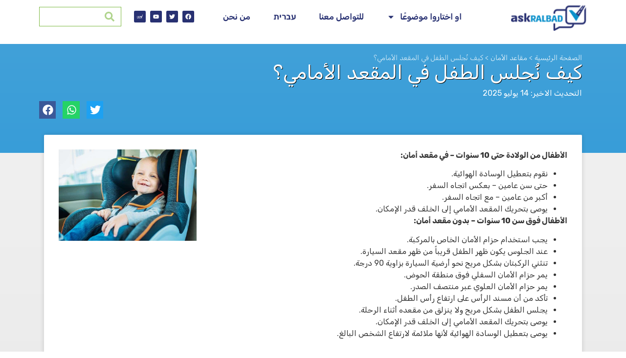

--- FILE ---
content_type: text/html; charset=UTF-8
request_url: https://ask.ralbad.org.il/ar/1381
body_size: 71367
content:
<!doctype html>
<meta charset="UTF-8" />
<html dir="rtl" lang="ar">
<head>
<!-- Global site tag (gtag.js) - Google Ads: 855838611 -->
<script async src="https://www.googletagmanager.com/gtag/js?id=AW-855838611"></script>
<script>
  window.dataLayer = window.dataLayer || [];
  function gtag(){dataLayer.push(arguments);}
  gtag('js', new Date());

  gtag('config', 'AW-855838611');
</script>
		<!-- Facebook Pixel Code -->
<script>
!function(f,b,e,v,n,t,s)
{if(f.fbq)return;n=f.fbq=function(){n.callMethod?
n.callMethod.apply(n,arguments):n.queue.push(arguments)};
if(!f._fbq)f._fbq=n;n.push=n;n.loaded=!0;n.version='2.0';
n.queue=[];t=b.createElement(e);t.async=!0;
t.src=v;s=b.getElementsByTagName(e)[0];
s.parentNode.insertBefore(t,s)}(window, document,'script',
'https://connect.facebook.net/en_US/fbevents.js');
fbq('init', '1064826810529320');
fbq('track', 'PageView');
</script>
<noscript><img height="1" width="1" style="display:none"
src="https://www.facebook.com/tr?id=1064826810529320&ev=PageView&noscript=1"
/></noscript>
<!-- End Facebook Pixel Code -->
	<!-- Global site tag (gtag.js) - Google Ads: 947221707 -->
<script async src="https://www.googletagmanager.com/gtag/js?id=AW-947221707"></script>
<script>
  window.dataLayer = window.dataLayer || [];
  function gtag(){dataLayer.push(arguments);}
  gtag('js', new Date());

  gtag('config', 'AW-947221707');
</script>
	<meta charset="UTF-8">
	<meta name="viewport" content="width=device-width, initial-scale=1">
	<link rel="profile" href="http://gmpg.org/xfn/11">
	<meta name='robots' content='index, follow, max-image-preview:large, max-snippet:-1, max-video-preview:-1' />
	<style>img:is([sizes="auto" i], [sizes^="auto," i]) { contain-intrinsic-size: 3000px 1500px }</style>
	<link rel="alternate" href="https://ask.ralbad.org.il/1381" hreflang="he" />
<link rel="alternate" href="https://ask.ralbad.org.il/ar/5619" hreflang="ar" />

<!-- Google Tag Manager for WordPress by gtm4wp.com -->
<script data-cfasync="false" data-pagespeed-no-defer>
	var gtm4wp_datalayer_name = "dataLayer";
	var dataLayer = dataLayer || [];
</script>
<!-- End Google Tag Manager for WordPress by gtm4wp.com -->
	<!-- This site is optimized with the Yoast SEO plugin v25.7 - https://yoast.com/wordpress/plugins/seo/ -->
	<title>كيف نُجلس الطفل في المقعد الأمامي؟ | Ask Ralbad بالعربي</title>
	<meta name="description" content="كيف عليك اجلاس طفلك في المقعد الأمامي؟ قم بإلغاء عمل نشاط الوسادة الهوائية، حتى عمر عامين على الأقل - عكس اتجاه السفر: لمزيد من النصائح اقرأ المقال | اسأل رالباد بالعربي" />
	<link rel="canonical" href="https://ask.ralbad.org.il/ar/5619" />
	<meta property="og:locale" content="ar_AR" />
	<meta property="og:locale:alternate" content="he_IL" />
	<meta property="og:type" content="article" />
	<meta property="og:title" content="كيف نُجلس الطفل في المقعد الأمامي؟ | Ask Ralbad بالعربي" />
	<meta property="og:description" content="كيف عليك اجلاس طفلك في المقعد الأمامي؟ قم بإلغاء عمل نشاط الوسادة الهوائية، حتى عمر عامين على الأقل - عكس اتجاه السفر: لمزيد من النصائح اقرأ المقال | اسأل رالباد بالعربي" />
	<meta property="og:url" content="https://ask.ralbad.org.il/ar/5619" />
	<meta property="og:site_name" content="רלב&quot;ד ask" />
	<meta property="article:published_time" content="2024-07-07T14:08:13+00:00" />
	<meta property="article:modified_time" content="2025-07-14T11:58:57+00:00" />
	<meta property="og:image" content="https://ask.ralbad.org.il/wp-content/uploads/2019/04/ask-pic2.jpg" />
	<meta property="og:image:width" content="770" />
	<meta property="og:image:height" content="510" />
	<meta property="og:image:type" content="image/jpeg" />
	<meta name="author" content="natanc" />
	<meta name="twitter:card" content="summary_large_image" />
	<meta name="twitter:label1" content="كُتب بواسطة" />
	<meta name="twitter:data1" content="natanc" />
	<meta name="twitter:label2" content="وقت القراءة المُقدّر" />
	<meta name="twitter:data2" content="دقيقة واحدة" />
	<!-- / Yoast SEO plugin. -->


<link rel='dns-prefetch' href='//code.jquery.com' />
<link rel='dns-prefetch' href='//cdnjs.cloudflare.com' />
<link rel="alternate" type="application/rss+xml" title="רלב&quot;ד ask &laquo; الخلاصة" href="https://ask.ralbad.org.il/ar/feed" />
<link rel="alternate" type="application/rss+xml" title="רלב&quot;ד ask &laquo; خلاصة التعليقات" href="https://ask.ralbad.org.il/ar/comments/feed" />
<link rel="alternate" type="application/rss+xml" title="רלב&quot;ד ask &laquo; كيف نُجلس الطفل في المقعد الأمامي؟ خلاصة التعليقات" href="https://ask.ralbad.org.il/ar/5619/feed" />
<script type="text/javascript">
/* <![CDATA[ */
window._wpemojiSettings = {"baseUrl":"https:\/\/s.w.org\/images\/core\/emoji\/16.0.1\/72x72\/","ext":".png","svgUrl":"https:\/\/s.w.org\/images\/core\/emoji\/16.0.1\/svg\/","svgExt":".svg","source":{"concatemoji":"https:\/\/ask.ralbad.org.il\/wp-includes\/js\/wp-emoji-release.min.js?ver=d85ddbbbc2d67954a1cb0c45372d0667"}};
/*! This file is auto-generated */
!function(s,n){var o,i,e;function c(e){try{var t={supportTests:e,timestamp:(new Date).valueOf()};sessionStorage.setItem(o,JSON.stringify(t))}catch(e){}}function p(e,t,n){e.clearRect(0,0,e.canvas.width,e.canvas.height),e.fillText(t,0,0);var t=new Uint32Array(e.getImageData(0,0,e.canvas.width,e.canvas.height).data),a=(e.clearRect(0,0,e.canvas.width,e.canvas.height),e.fillText(n,0,0),new Uint32Array(e.getImageData(0,0,e.canvas.width,e.canvas.height).data));return t.every(function(e,t){return e===a[t]})}function u(e,t){e.clearRect(0,0,e.canvas.width,e.canvas.height),e.fillText(t,0,0);for(var n=e.getImageData(16,16,1,1),a=0;a<n.data.length;a++)if(0!==n.data[a])return!1;return!0}function f(e,t,n,a){switch(t){case"flag":return n(e,"\ud83c\udff3\ufe0f\u200d\u26a7\ufe0f","\ud83c\udff3\ufe0f\u200b\u26a7\ufe0f")?!1:!n(e,"\ud83c\udde8\ud83c\uddf6","\ud83c\udde8\u200b\ud83c\uddf6")&&!n(e,"\ud83c\udff4\udb40\udc67\udb40\udc62\udb40\udc65\udb40\udc6e\udb40\udc67\udb40\udc7f","\ud83c\udff4\u200b\udb40\udc67\u200b\udb40\udc62\u200b\udb40\udc65\u200b\udb40\udc6e\u200b\udb40\udc67\u200b\udb40\udc7f");case"emoji":return!a(e,"\ud83e\udedf")}return!1}function g(e,t,n,a){var r="undefined"!=typeof WorkerGlobalScope&&self instanceof WorkerGlobalScope?new OffscreenCanvas(300,150):s.createElement("canvas"),o=r.getContext("2d",{willReadFrequently:!0}),i=(o.textBaseline="top",o.font="600 32px Arial",{});return e.forEach(function(e){i[e]=t(o,e,n,a)}),i}function t(e){var t=s.createElement("script");t.src=e,t.defer=!0,s.head.appendChild(t)}"undefined"!=typeof Promise&&(o="wpEmojiSettingsSupports",i=["flag","emoji"],n.supports={everything:!0,everythingExceptFlag:!0},e=new Promise(function(e){s.addEventListener("DOMContentLoaded",e,{once:!0})}),new Promise(function(t){var n=function(){try{var e=JSON.parse(sessionStorage.getItem(o));if("object"==typeof e&&"number"==typeof e.timestamp&&(new Date).valueOf()<e.timestamp+604800&&"object"==typeof e.supportTests)return e.supportTests}catch(e){}return null}();if(!n){if("undefined"!=typeof Worker&&"undefined"!=typeof OffscreenCanvas&&"undefined"!=typeof URL&&URL.createObjectURL&&"undefined"!=typeof Blob)try{var e="postMessage("+g.toString()+"("+[JSON.stringify(i),f.toString(),p.toString(),u.toString()].join(",")+"));",a=new Blob([e],{type:"text/javascript"}),r=new Worker(URL.createObjectURL(a),{name:"wpTestEmojiSupports"});return void(r.onmessage=function(e){c(n=e.data),r.terminate(),t(n)})}catch(e){}c(n=g(i,f,p,u))}t(n)}).then(function(e){for(var t in e)n.supports[t]=e[t],n.supports.everything=n.supports.everything&&n.supports[t],"flag"!==t&&(n.supports.everythingExceptFlag=n.supports.everythingExceptFlag&&n.supports[t]);n.supports.everythingExceptFlag=n.supports.everythingExceptFlag&&!n.supports.flag,n.DOMReady=!1,n.readyCallback=function(){n.DOMReady=!0}}).then(function(){return e}).then(function(){var e;n.supports.everything||(n.readyCallback(),(e=n.source||{}).concatemoji?t(e.concatemoji):e.wpemoji&&e.twemoji&&(t(e.twemoji),t(e.wpemoji)))}))}((window,document),window._wpemojiSettings);
/* ]]> */
</script>
<link rel='stylesheet' id='dashicons-css' href='https://ask.ralbad.org.il/wp-includes/css/dashicons.min.css?ver=d85ddbbbc2d67954a1cb0c45372d0667' type='text/css' media='all' />
<link rel='stylesheet' id='post-views-counter-frontend-css' href='https://ask.ralbad.org.il/wp-content/plugins/post-views-counter/css/frontend.min.css?ver=1.5.5' type='text/css' media='all' />
<style id='wp-emoji-styles-inline-css' type='text/css'>

	img.wp-smiley, img.emoji {
		display: inline !important;
		border: none !important;
		box-shadow: none !important;
		height: 1em !important;
		width: 1em !important;
		margin: 0 0.07em !important;
		vertical-align: -0.1em !important;
		background: none !important;
		padding: 0 !important;
	}
</style>
<link rel='stylesheet' id='wp-block-library-rtl-css' href='https://ask.ralbad.org.il/wp-includes/css/dist/block-library/style-rtl.min.css?ver=d85ddbbbc2d67954a1cb0c45372d0667' type='text/css' media='all' />
<style id='classic-theme-styles-inline-css' type='text/css'>
/*! This file is auto-generated */
.wp-block-button__link{color:#fff;background-color:#32373c;border-radius:9999px;box-shadow:none;text-decoration:none;padding:calc(.667em + 2px) calc(1.333em + 2px);font-size:1.125em}.wp-block-file__button{background:#32373c;color:#fff;text-decoration:none}
</style>
<link rel='stylesheet' id='jet-engine-frontend-css' href='https://ask.ralbad.org.il/wp-content/plugins/jet-engine/assets/css/frontend.css?ver=3.4.2' type='text/css' media='all' />
<style id='global-styles-inline-css' type='text/css'>
:root{--wp--preset--aspect-ratio--square: 1;--wp--preset--aspect-ratio--4-3: 4/3;--wp--preset--aspect-ratio--3-4: 3/4;--wp--preset--aspect-ratio--3-2: 3/2;--wp--preset--aspect-ratio--2-3: 2/3;--wp--preset--aspect-ratio--16-9: 16/9;--wp--preset--aspect-ratio--9-16: 9/16;--wp--preset--color--black: #000000;--wp--preset--color--cyan-bluish-gray: #abb8c3;--wp--preset--color--white: #ffffff;--wp--preset--color--pale-pink: #f78da7;--wp--preset--color--vivid-red: #cf2e2e;--wp--preset--color--luminous-vivid-orange: #ff6900;--wp--preset--color--luminous-vivid-amber: #fcb900;--wp--preset--color--light-green-cyan: #7bdcb5;--wp--preset--color--vivid-green-cyan: #00d084;--wp--preset--color--pale-cyan-blue: #8ed1fc;--wp--preset--color--vivid-cyan-blue: #0693e3;--wp--preset--color--vivid-purple: #9b51e0;--wp--preset--gradient--vivid-cyan-blue-to-vivid-purple: linear-gradient(135deg,rgba(6,147,227,1) 0%,rgb(155,81,224) 100%);--wp--preset--gradient--light-green-cyan-to-vivid-green-cyan: linear-gradient(135deg,rgb(122,220,180) 0%,rgb(0,208,130) 100%);--wp--preset--gradient--luminous-vivid-amber-to-luminous-vivid-orange: linear-gradient(135deg,rgba(252,185,0,1) 0%,rgba(255,105,0,1) 100%);--wp--preset--gradient--luminous-vivid-orange-to-vivid-red: linear-gradient(135deg,rgba(255,105,0,1) 0%,rgb(207,46,46) 100%);--wp--preset--gradient--very-light-gray-to-cyan-bluish-gray: linear-gradient(135deg,rgb(238,238,238) 0%,rgb(169,184,195) 100%);--wp--preset--gradient--cool-to-warm-spectrum: linear-gradient(135deg,rgb(74,234,220) 0%,rgb(151,120,209) 20%,rgb(207,42,186) 40%,rgb(238,44,130) 60%,rgb(251,105,98) 80%,rgb(254,248,76) 100%);--wp--preset--gradient--blush-light-purple: linear-gradient(135deg,rgb(255,206,236) 0%,rgb(152,150,240) 100%);--wp--preset--gradient--blush-bordeaux: linear-gradient(135deg,rgb(254,205,165) 0%,rgb(254,45,45) 50%,rgb(107,0,62) 100%);--wp--preset--gradient--luminous-dusk: linear-gradient(135deg,rgb(255,203,112) 0%,rgb(199,81,192) 50%,rgb(65,88,208) 100%);--wp--preset--gradient--pale-ocean: linear-gradient(135deg,rgb(255,245,203) 0%,rgb(182,227,212) 50%,rgb(51,167,181) 100%);--wp--preset--gradient--electric-grass: linear-gradient(135deg,rgb(202,248,128) 0%,rgb(113,206,126) 100%);--wp--preset--gradient--midnight: linear-gradient(135deg,rgb(2,3,129) 0%,rgb(40,116,252) 100%);--wp--preset--font-size--small: 13px;--wp--preset--font-size--medium: 20px;--wp--preset--font-size--large: 36px;--wp--preset--font-size--x-large: 42px;--wp--preset--spacing--20: 0.44rem;--wp--preset--spacing--30: 0.67rem;--wp--preset--spacing--40: 1rem;--wp--preset--spacing--50: 1.5rem;--wp--preset--spacing--60: 2.25rem;--wp--preset--spacing--70: 3.38rem;--wp--preset--spacing--80: 5.06rem;--wp--preset--shadow--natural: 6px 6px 9px rgba(0, 0, 0, 0.2);--wp--preset--shadow--deep: 12px 12px 50px rgba(0, 0, 0, 0.4);--wp--preset--shadow--sharp: 6px 6px 0px rgba(0, 0, 0, 0.2);--wp--preset--shadow--outlined: 6px 6px 0px -3px rgba(255, 255, 255, 1), 6px 6px rgba(0, 0, 0, 1);--wp--preset--shadow--crisp: 6px 6px 0px rgba(0, 0, 0, 1);}:where(.is-layout-flex){gap: 0.5em;}:where(.is-layout-grid){gap: 0.5em;}body .is-layout-flex{display: flex;}.is-layout-flex{flex-wrap: wrap;align-items: center;}.is-layout-flex > :is(*, div){margin: 0;}body .is-layout-grid{display: grid;}.is-layout-grid > :is(*, div){margin: 0;}:where(.wp-block-columns.is-layout-flex){gap: 2em;}:where(.wp-block-columns.is-layout-grid){gap: 2em;}:where(.wp-block-post-template.is-layout-flex){gap: 1.25em;}:where(.wp-block-post-template.is-layout-grid){gap: 1.25em;}.has-black-color{color: var(--wp--preset--color--black) !important;}.has-cyan-bluish-gray-color{color: var(--wp--preset--color--cyan-bluish-gray) !important;}.has-white-color{color: var(--wp--preset--color--white) !important;}.has-pale-pink-color{color: var(--wp--preset--color--pale-pink) !important;}.has-vivid-red-color{color: var(--wp--preset--color--vivid-red) !important;}.has-luminous-vivid-orange-color{color: var(--wp--preset--color--luminous-vivid-orange) !important;}.has-luminous-vivid-amber-color{color: var(--wp--preset--color--luminous-vivid-amber) !important;}.has-light-green-cyan-color{color: var(--wp--preset--color--light-green-cyan) !important;}.has-vivid-green-cyan-color{color: var(--wp--preset--color--vivid-green-cyan) !important;}.has-pale-cyan-blue-color{color: var(--wp--preset--color--pale-cyan-blue) !important;}.has-vivid-cyan-blue-color{color: var(--wp--preset--color--vivid-cyan-blue) !important;}.has-vivid-purple-color{color: var(--wp--preset--color--vivid-purple) !important;}.has-black-background-color{background-color: var(--wp--preset--color--black) !important;}.has-cyan-bluish-gray-background-color{background-color: var(--wp--preset--color--cyan-bluish-gray) !important;}.has-white-background-color{background-color: var(--wp--preset--color--white) !important;}.has-pale-pink-background-color{background-color: var(--wp--preset--color--pale-pink) !important;}.has-vivid-red-background-color{background-color: var(--wp--preset--color--vivid-red) !important;}.has-luminous-vivid-orange-background-color{background-color: var(--wp--preset--color--luminous-vivid-orange) !important;}.has-luminous-vivid-amber-background-color{background-color: var(--wp--preset--color--luminous-vivid-amber) !important;}.has-light-green-cyan-background-color{background-color: var(--wp--preset--color--light-green-cyan) !important;}.has-vivid-green-cyan-background-color{background-color: var(--wp--preset--color--vivid-green-cyan) !important;}.has-pale-cyan-blue-background-color{background-color: var(--wp--preset--color--pale-cyan-blue) !important;}.has-vivid-cyan-blue-background-color{background-color: var(--wp--preset--color--vivid-cyan-blue) !important;}.has-vivid-purple-background-color{background-color: var(--wp--preset--color--vivid-purple) !important;}.has-black-border-color{border-color: var(--wp--preset--color--black) !important;}.has-cyan-bluish-gray-border-color{border-color: var(--wp--preset--color--cyan-bluish-gray) !important;}.has-white-border-color{border-color: var(--wp--preset--color--white) !important;}.has-pale-pink-border-color{border-color: var(--wp--preset--color--pale-pink) !important;}.has-vivid-red-border-color{border-color: var(--wp--preset--color--vivid-red) !important;}.has-luminous-vivid-orange-border-color{border-color: var(--wp--preset--color--luminous-vivid-orange) !important;}.has-luminous-vivid-amber-border-color{border-color: var(--wp--preset--color--luminous-vivid-amber) !important;}.has-light-green-cyan-border-color{border-color: var(--wp--preset--color--light-green-cyan) !important;}.has-vivid-green-cyan-border-color{border-color: var(--wp--preset--color--vivid-green-cyan) !important;}.has-pale-cyan-blue-border-color{border-color: var(--wp--preset--color--pale-cyan-blue) !important;}.has-vivid-cyan-blue-border-color{border-color: var(--wp--preset--color--vivid-cyan-blue) !important;}.has-vivid-purple-border-color{border-color: var(--wp--preset--color--vivid-purple) !important;}.has-vivid-cyan-blue-to-vivid-purple-gradient-background{background: var(--wp--preset--gradient--vivid-cyan-blue-to-vivid-purple) !important;}.has-light-green-cyan-to-vivid-green-cyan-gradient-background{background: var(--wp--preset--gradient--light-green-cyan-to-vivid-green-cyan) !important;}.has-luminous-vivid-amber-to-luminous-vivid-orange-gradient-background{background: var(--wp--preset--gradient--luminous-vivid-amber-to-luminous-vivid-orange) !important;}.has-luminous-vivid-orange-to-vivid-red-gradient-background{background: var(--wp--preset--gradient--luminous-vivid-orange-to-vivid-red) !important;}.has-very-light-gray-to-cyan-bluish-gray-gradient-background{background: var(--wp--preset--gradient--very-light-gray-to-cyan-bluish-gray) !important;}.has-cool-to-warm-spectrum-gradient-background{background: var(--wp--preset--gradient--cool-to-warm-spectrum) !important;}.has-blush-light-purple-gradient-background{background: var(--wp--preset--gradient--blush-light-purple) !important;}.has-blush-bordeaux-gradient-background{background: var(--wp--preset--gradient--blush-bordeaux) !important;}.has-luminous-dusk-gradient-background{background: var(--wp--preset--gradient--luminous-dusk) !important;}.has-pale-ocean-gradient-background{background: var(--wp--preset--gradient--pale-ocean) !important;}.has-electric-grass-gradient-background{background: var(--wp--preset--gradient--electric-grass) !important;}.has-midnight-gradient-background{background: var(--wp--preset--gradient--midnight) !important;}.has-small-font-size{font-size: var(--wp--preset--font-size--small) !important;}.has-medium-font-size{font-size: var(--wp--preset--font-size--medium) !important;}.has-large-font-size{font-size: var(--wp--preset--font-size--large) !important;}.has-x-large-font-size{font-size: var(--wp--preset--font-size--x-large) !important;}
:where(.wp-block-post-template.is-layout-flex){gap: 1.25em;}:where(.wp-block-post-template.is-layout-grid){gap: 1.25em;}
:where(.wp-block-columns.is-layout-flex){gap: 2em;}:where(.wp-block-columns.is-layout-grid){gap: 2em;}
:root :where(.wp-block-pullquote){font-size: 1.5em;line-height: 1.6;}
</style>
<link rel='stylesheet' id='contact-form-7-css' href='https://ask.ralbad.org.il/wp-content/plugins/contact-form-7/includes/css/styles.css?ver=6.1.1' type='text/css' media='all' />
<link rel='stylesheet' id='contact-form-7-rtl-css' href='https://ask.ralbad.org.il/wp-content/plugins/contact-form-7/includes/css/styles-rtl.css?ver=6.1.1' type='text/css' media='all' />
<link rel='stylesheet' id='wp-faq-schema-jquery-ui-css' href='https://ask.ralbad.org.il/wp-content/plugins/faq-schema-for-pages-and-posts//css/jquery-ui.css?ver=2.0.0' type='text/css' media='all' />
<link rel='stylesheet' id='owl-style-css' href='https://cdnjs.cloudflare.com/ajax/libs/OwlCarousel2/2.3.4/assets/owl.carousel.min.css?ver=d85ddbbbc2d67954a1cb0c45372d0667' type='text/css' media='all' />
<link rel='stylesheet' id='owl-default-style-css' href='https://cdnjs.cloudflare.com/ajax/libs/OwlCarousel2/2.3.4/assets/owl.theme.default.min.css?ver=d85ddbbbc2d67954a1cb0c45372d0667' type='text/css' media='all' />
<link rel='stylesheet' id='video-modal-style-css' href='https://ask.ralbad.org.il/wp-content/themes/hello-child/video-modal/video-modal.css?ver=d85ddbbbc2d67954a1cb0c45372d0667' type='text/css' media='all' />
<link rel='stylesheet' id='parent-style-css' href='https://ask.ralbad.org.il/wp-content/themes/elementor-hello-theme-master/style.css?ver=d85ddbbbc2d67954a1cb0c45372d0667' type='text/css' media='all' />
<link rel='stylesheet' id='elementor-hello-theme-style-css' href='https://ask.ralbad.org.il/wp-content/themes/hello-child/style.css?ver=d85ddbbbc2d67954a1cb0c45372d0667' type='text/css' media='all' />
<link rel='stylesheet' id='jet-popup-frontend-css' href='https://ask.ralbad.org.il/wp-content/plugins/jet-popup/assets/css/jet-popup-frontend.css?ver=2.0.3.1' type='text/css' media='all' />
<link rel='stylesheet' id='elementor-frontend-css' href='https://ask.ralbad.org.il/wp-content/plugins/elementor/assets/css/frontend-rtl.min.css?ver=3.31.2' type='text/css' media='all' />
<style id='elementor-frontend-inline-css' type='text/css'>
.elementor-kit-3092{--e-global-color-primary:#6EC1E4;--e-global-color-secondary:#54595F;--e-global-color-text:#7A7A7A;--e-global-color-accent:#61CE70;--e-global-color-73a0bce:#4054B2;--e-global-color-110d1c04:#23A455;--e-global-color-6fe36fd4:#000;--e-global-color-7c958b30:#FFF;--e-global-color-53b03d8:#3D9FD9;--e-global-color-5fe1c750:#000000;--e-global-typography-primary-font-family:"Rubik";--e-global-typography-secondary-font-family:"Rubik";--e-global-typography-text-font-family:"Rubik";--e-global-typography-text-font-weight:400;--e-global-typography-accent-font-family:"Rubik";--e-global-typography-accent-font-weight:500;}.elementor-kit-3092 e-page-transition{background-color:#FFBC7D;}.elementor-section.elementor-section-boxed > .elementor-container{max-width:1120px;}.e-con{--container-max-width:1120px;}{}h1.entry-title{display:var(--page-title-display);}@media(max-width:1024px){.elementor-section.elementor-section-boxed > .elementor-container{max-width:1024px;}.e-con{--container-max-width:1024px;}}@media(max-width:767px){.elementor-section.elementor-section-boxed > .elementor-container{max-width:767px;}.e-con{--container-max-width:767px;}}
.elementor-4961 .elementor-element.elementor-element-2107856 > .elementor-container > .elementor-column > .elementor-widget-wrap{align-content:flex-start;align-items:flex-start;}.elementor-4961 .elementor-element.elementor-element-2107856 .elementor-repeater-item-333f125.jet-parallax-section__layout .jet-parallax-section__image{background-size:auto;}.elementor-4961 .elementor-element.elementor-element-8740706:not(.elementor-motion-effects-element-type-background) > .elementor-widget-wrap, .elementor-4961 .elementor-element.elementor-element-8740706 > .elementor-widget-wrap > .elementor-motion-effects-container > .elementor-motion-effects-layer{background-color:#FFFFFF;}.elementor-4961 .elementor-element.elementor-element-8740706 > .elementor-element-populated{transition:background 0.3s, border 0.3s, border-radius 0.3s, box-shadow 0.3s;}.elementor-4961 .elementor-element.elementor-element-8740706 > .elementor-element-populated > .elementor-background-overlay{transition:background 0.3s, border-radius 0.3s, opacity 0.3s;}.elementor-4961 .elementor-element.elementor-element-17ed350 > .elementor-container > .elementor-column > .elementor-widget-wrap{align-content:center;align-items:center;}.elementor-4961 .elementor-element.elementor-element-17ed350 .elementor-repeater-item-9e83c0a.jet-parallax-section__layout .jet-parallax-section__image{background-size:auto;}.elementor-4961 .elementor-element.elementor-element-84e3905:not(.elementor-motion-effects-element-type-background) > .elementor-widget-wrap, .elementor-4961 .elementor-element.elementor-element-84e3905 > .elementor-widget-wrap > .elementor-motion-effects-container > .elementor-motion-effects-layer{background-color:#FFFFFF;}.elementor-4961 .elementor-element.elementor-element-84e3905 > .elementor-element-populated{transition:background 0.3s, border 0.3s, border-radius 0.3s, box-shadow 0.3s;}.elementor-4961 .elementor-element.elementor-element-84e3905 > .elementor-element-populated > .elementor-background-overlay{transition:background 0.3s, border-radius 0.3s, opacity 0.3s;}.elementor-widget-image .widget-image-caption{font-family:var( --e-global-typography-text-font-family ), Sans-serif;font-weight:var( --e-global-typography-text-font-weight );}.elementor-4961 .elementor-element.elementor-element-f4c2ea0{text-align:right;}.elementor-4961 .elementor-element.elementor-element-f4c2ea0 img{width:155px;}.elementor-widget-nav-menu .elementor-nav-menu .elementor-item{font-family:var( --e-global-typography-primary-font-family ), Sans-serif;}.elementor-widget-nav-menu .elementor-nav-menu--dropdown .elementor-item, .elementor-widget-nav-menu .elementor-nav-menu--dropdown  .elementor-sub-item{font-family:var( --e-global-typography-accent-font-family ), Sans-serif;font-weight:var( --e-global-typography-accent-font-weight );}.elementor-4961 .elementor-element.elementor-element-8eb5b53 .elementor-menu-toggle{margin:0 auto;}.elementor-4961 .elementor-element.elementor-element-8eb5b53 .elementor-nav-menu .elementor-item{font-size:17px;font-weight:600;}.elementor-4961 .elementor-element.elementor-element-8eb5b53 .elementor-nav-menu--main .elementor-item{color:#283172;fill:#283172;padding-left:21px;padding-right:21px;padding-top:24px;padding-bottom:24px;}.elementor-4961 .elementor-element.elementor-element-8eb5b53 .elementor-nav-menu--main .elementor-item:hover,
					.elementor-4961 .elementor-element.elementor-element-8eb5b53 .elementor-nav-menu--main .elementor-item.elementor-item-active,
					.elementor-4961 .elementor-element.elementor-element-8eb5b53 .elementor-nav-menu--main .elementor-item.highlighted,
					.elementor-4961 .elementor-element.elementor-element-8eb5b53 .elementor-nav-menu--main .elementor-item:focus{color:#3D9FD9;fill:#3D9FD9;}.elementor-4961 .elementor-element.elementor-element-8eb5b53 .elementor-nav-menu--main:not(.e--pointer-framed) .elementor-item:before,
					.elementor-4961 .elementor-element.elementor-element-8eb5b53 .elementor-nav-menu--main:not(.e--pointer-framed) .elementor-item:after{background-color:#3D9FD9;}.elementor-4961 .elementor-element.elementor-element-8eb5b53 .e--pointer-framed .elementor-item:before,
					.elementor-4961 .elementor-element.elementor-element-8eb5b53 .e--pointer-framed .elementor-item:after{border-color:#3D9FD9;}.elementor-4961 .elementor-element.elementor-element-8eb5b53 .elementor-nav-menu--main .elementor-item.elementor-item-active{color:#3FA0D9;}.elementor-4961 .elementor-element.elementor-element-8eb5b53 .elementor-nav-menu--main:not(.e--pointer-framed) .elementor-item.elementor-item-active:before,
					.elementor-4961 .elementor-element.elementor-element-8eb5b53 .elementor-nav-menu--main:not(.e--pointer-framed) .elementor-item.elementor-item-active:after{background-color:#3FA0D9;}.elementor-4961 .elementor-element.elementor-element-8eb5b53 .e--pointer-framed .elementor-item.elementor-item-active:before,
					.elementor-4961 .elementor-element.elementor-element-8eb5b53 .e--pointer-framed .elementor-item.elementor-item-active:after{border-color:#3FA0D9;}.elementor-4961 .elementor-element.elementor-element-8eb5b53{--e-nav-menu-horizontal-menu-item-margin:calc( 5px / 2 );}.elementor-4961 .elementor-element.elementor-element-8eb5b53 .elementor-nav-menu--main:not(.elementor-nav-menu--layout-horizontal) .elementor-nav-menu > li:not(:last-child){margin-bottom:5px;}.elementor-4961 .elementor-element.elementor-element-8eb5b53 .elementor-nav-menu--dropdown a, .elementor-4961 .elementor-element.elementor-element-8eb5b53 .elementor-menu-toggle{color:#283172;fill:#283172;}.elementor-4961 .elementor-element.elementor-element-8eb5b53 .elementor-nav-menu--dropdown{background-color:#FFFFFF;}.elementor-4961 .elementor-element.elementor-element-8eb5b53 .elementor-nav-menu--dropdown a:hover,
					.elementor-4961 .elementor-element.elementor-element-8eb5b53 .elementor-nav-menu--dropdown a:focus,
					.elementor-4961 .elementor-element.elementor-element-8eb5b53 .elementor-nav-menu--dropdown a.elementor-item-active,
					.elementor-4961 .elementor-element.elementor-element-8eb5b53 .elementor-nav-menu--dropdown a.highlighted,
					.elementor-4961 .elementor-element.elementor-element-8eb5b53 .elementor-menu-toggle:hover,
					.elementor-4961 .elementor-element.elementor-element-8eb5b53 .elementor-menu-toggle:focus{color:#3FA0D9;}.elementor-4961 .elementor-element.elementor-element-8eb5b53 .elementor-nav-menu--dropdown a.elementor-item-active{color:#3FA0D9;}.elementor-4961 .elementor-element.elementor-element-8eb5b53 .elementor-nav-menu--dropdown .elementor-item, .elementor-4961 .elementor-element.elementor-element-8eb5b53 .elementor-nav-menu--dropdown  .elementor-sub-item{font-size:18px;font-weight:500;}.elementor-4961 .elementor-element.elementor-element-3d32ce7{--grid-template-columns:repeat(0, auto);--icon-size:12px;--grid-column-gap:5px;--grid-row-gap:0px;}.elementor-4961 .elementor-element.elementor-element-3d32ce7 .elementor-widget-container{text-align:center;}.elementor-4961 .elementor-element.elementor-element-3d32ce7 .elementor-social-icon{background-color:#283172;}.elementor-4961 .elementor-element.elementor-element-3d32ce7 .elementor-social-icon i{color:#FFFFFF;}.elementor-4961 .elementor-element.elementor-element-3d32ce7 .elementor-social-icon svg{fill:#FFFFFF;}.elementor-widget-search-form input[type="search"].elementor-search-form__input{font-family:var( --e-global-typography-text-font-family ), Sans-serif;font-weight:var( --e-global-typography-text-font-weight );}.elementor-widget-search-form .elementor-search-form__submit{font-family:var( --e-global-typography-text-font-family ), Sans-serif;font-weight:var( --e-global-typography-text-font-weight );}.elementor-4961 .elementor-element.elementor-element-92ad8d2 .elementor-search-form__container{min-height:40px;}.elementor-4961 .elementor-element.elementor-element-92ad8d2 .elementor-search-form__submit{min-width:40px;}body:not(.rtl) .elementor-4961 .elementor-element.elementor-element-92ad8d2 .elementor-search-form__icon{padding-left:calc(40px / 3);}body.rtl .elementor-4961 .elementor-element.elementor-element-92ad8d2 .elementor-search-form__icon{padding-right:calc(40px / 3);}.elementor-4961 .elementor-element.elementor-element-92ad8d2 .elementor-search-form__input, .elementor-4961 .elementor-element.elementor-element-92ad8d2.elementor-search-form--button-type-text .elementor-search-form__submit{padding-left:calc(40px / 3);padding-right:calc(40px / 3);}.elementor-4961 .elementor-element.elementor-element-92ad8d2 .elementor-search-form__icon{--e-search-form-icon-size-minimal:20px;}.elementor-4961 .elementor-element.elementor-element-92ad8d2 .elementor-search-form__input,
					.elementor-4961 .elementor-element.elementor-element-92ad8d2 .elementor-search-form__icon,
					.elementor-4961 .elementor-element.elementor-element-92ad8d2 .elementor-lightbox .dialog-lightbox-close-button,
					.elementor-4961 .elementor-element.elementor-element-92ad8d2 .elementor-lightbox .dialog-lightbox-close-button:hover,
					.elementor-4961 .elementor-element.elementor-element-92ad8d2.elementor-search-form--skin-full_screen input[type="search"].elementor-search-form__input{color:#7DB942;fill:#7DB942;}.elementor-4961 .elementor-element.elementor-element-92ad8d2:not(.elementor-search-form--skin-full_screen) .elementor-search-form__container{background-color:#FFFFFF;border-color:#7DB942;border-width:1px 1px 1px 1px;border-radius:0px;}.elementor-4961 .elementor-element.elementor-element-92ad8d2.elementor-search-form--skin-full_screen input[type="search"].elementor-search-form__input{background-color:#FFFFFF;border-color:#7DB942;border-width:1px 1px 1px 1px;border-radius:0px;}.elementor-4961 .elementor-element.elementor-element-17ed350:not(.elementor-motion-effects-element-type-background), .elementor-4961 .elementor-element.elementor-element-17ed350 > .elementor-motion-effects-container > .elementor-motion-effects-layer{background-color:#FFFFFF;}.elementor-4961 .elementor-element.elementor-element-17ed350{transition:background 0.3s, border 0.3s, border-radius 0.3s, box-shadow 0.3s;}.elementor-4961 .elementor-element.elementor-element-17ed350 > .elementor-background-overlay{transition:background 0.3s, border-radius 0.3s, opacity 0.3s;}.elementor-4961 .elementor-element.elementor-element-2107856:not(.elementor-motion-effects-element-type-background), .elementor-4961 .elementor-element.elementor-element-2107856 > .elementor-motion-effects-container > .elementor-motion-effects-layer{background-color:#FFFFFF;}.elementor-4961 .elementor-element.elementor-element-2107856 > .elementor-container{min-height:90px;}.elementor-4961 .elementor-element.elementor-element-2107856{transition:background 0.3s, border 0.3s, border-radius 0.3s, box-shadow 0.3s;margin-top:0px;margin-bottom:-22px;padding:0px 0px 0px 0px;}.elementor-4961 .elementor-element.elementor-element-2107856 > .elementor-background-overlay{transition:background 0.3s, border-radius 0.3s, opacity 0.3s;}.elementor-4961 .elementor-element.elementor-element-51a8b9e > .elementor-container > .elementor-column > .elementor-widget-wrap{align-content:center;align-items:center;}.elementor-4961 .elementor-element.elementor-element-51a8b9e .elementor-repeater-item-8c03c56.jet-parallax-section__layout .jet-parallax-section__image{background-size:auto;}.elementor-4961 .elementor-element.elementor-element-f33e7f3{text-align:right;}.elementor-4961 .elementor-element.elementor-element-f33e7f3 img{width:155px;}.elementor-4961 .elementor-element.elementor-element-c3d0dc3 .elementor-icon-wrapper{text-align:center;}.elementor-4961 .elementor-element.elementor-element-c3d0dc3.elementor-view-stacked .elementor-icon{background-color:var( --e-global-color-53b03d8 );}.elementor-4961 .elementor-element.elementor-element-c3d0dc3.elementor-view-framed .elementor-icon, .elementor-4961 .elementor-element.elementor-element-c3d0dc3.elementor-view-default .elementor-icon{color:var( --e-global-color-53b03d8 );border-color:var( --e-global-color-53b03d8 );}.elementor-4961 .elementor-element.elementor-element-c3d0dc3.elementor-view-framed .elementor-icon, .elementor-4961 .elementor-element.elementor-element-c3d0dc3.elementor-view-default .elementor-icon svg{fill:var( --e-global-color-53b03d8 );}.elementor-4961 .elementor-element.elementor-element-9462215 .elementor-menu-toggle{margin-right:auto;background-color:#FFFFFF;}.elementor-4961 .elementor-element.elementor-element-9462215 .elementor-nav-menu .elementor-item{font-size:20px;font-weight:600;}.elementor-4961 .elementor-element.elementor-element-9462215 .elementor-nav-menu--main .elementor-item{color:#283172;fill:#283172;padding-left:20px;padding-right:20px;padding-top:16px;padding-bottom:16px;}.elementor-4961 .elementor-element.elementor-element-9462215 .elementor-nav-menu--main .elementor-item:hover,
					.elementor-4961 .elementor-element.elementor-element-9462215 .elementor-nav-menu--main .elementor-item.elementor-item-active,
					.elementor-4961 .elementor-element.elementor-element-9462215 .elementor-nav-menu--main .elementor-item.highlighted,
					.elementor-4961 .elementor-element.elementor-element-9462215 .elementor-nav-menu--main .elementor-item:focus{color:#3D9FD9;fill:#3D9FD9;}.elementor-4961 .elementor-element.elementor-element-9462215 .elementor-nav-menu--main:not(.e--pointer-framed) .elementor-item:before,
					.elementor-4961 .elementor-element.elementor-element-9462215 .elementor-nav-menu--main:not(.e--pointer-framed) .elementor-item:after{background-color:#3D9FD9;}.elementor-4961 .elementor-element.elementor-element-9462215 .e--pointer-framed .elementor-item:before,
					.elementor-4961 .elementor-element.elementor-element-9462215 .e--pointer-framed .elementor-item:after{border-color:#3D9FD9;}.elementor-4961 .elementor-element.elementor-element-9462215 .elementor-nav-menu--main .elementor-item.elementor-item-active{color:#3FA0D9;}.elementor-4961 .elementor-element.elementor-element-9462215 .elementor-nav-menu--main:not(.e--pointer-framed) .elementor-item.elementor-item-active:before,
					.elementor-4961 .elementor-element.elementor-element-9462215 .elementor-nav-menu--main:not(.e--pointer-framed) .elementor-item.elementor-item-active:after{background-color:#3FA0D9;}.elementor-4961 .elementor-element.elementor-element-9462215 .e--pointer-framed .elementor-item.elementor-item-active:before,
					.elementor-4961 .elementor-element.elementor-element-9462215 .e--pointer-framed .elementor-item.elementor-item-active:after{border-color:#3FA0D9;}.elementor-4961 .elementor-element.elementor-element-9462215{--e-nav-menu-horizontal-menu-item-margin:calc( 5px / 2 );}.elementor-4961 .elementor-element.elementor-element-9462215 .elementor-nav-menu--main:not(.elementor-nav-menu--layout-horizontal) .elementor-nav-menu > li:not(:last-child){margin-bottom:5px;}.elementor-4961 .elementor-element.elementor-element-9462215 .elementor-nav-menu--dropdown a, .elementor-4961 .elementor-element.elementor-element-9462215 .elementor-menu-toggle{color:#283172;fill:#283172;}.elementor-4961 .elementor-element.elementor-element-9462215 .elementor-nav-menu--dropdown{background-color:#FFFFFF;}.elementor-4961 .elementor-element.elementor-element-9462215 .elementor-nav-menu--dropdown a:hover,
					.elementor-4961 .elementor-element.elementor-element-9462215 .elementor-nav-menu--dropdown a:focus,
					.elementor-4961 .elementor-element.elementor-element-9462215 .elementor-nav-menu--dropdown a.elementor-item-active,
					.elementor-4961 .elementor-element.elementor-element-9462215 .elementor-nav-menu--dropdown a.highlighted,
					.elementor-4961 .elementor-element.elementor-element-9462215 .elementor-menu-toggle:hover,
					.elementor-4961 .elementor-element.elementor-element-9462215 .elementor-menu-toggle:focus{color:#3FA0D9;}.elementor-4961 .elementor-element.elementor-element-9462215 .elementor-nav-menu--dropdown a.elementor-item-active{color:#3FA0D9;}.elementor-4961 .elementor-element.elementor-element-9462215 .elementor-nav-menu--dropdown .elementor-item, .elementor-4961 .elementor-element.elementor-element-9462215 .elementor-nav-menu--dropdown  .elementor-sub-item{font-size:18px;font-weight:500;}.elementor-4961 .elementor-element.elementor-element-9462215 div.elementor-menu-toggle{color:#283172;}.elementor-4961 .elementor-element.elementor-element-9462215 div.elementor-menu-toggle svg{fill:#283172;}.elementor-4961 .elementor-element.elementor-element-51a8b9e:not(.elementor-motion-effects-element-type-background), .elementor-4961 .elementor-element.elementor-element-51a8b9e > .elementor-motion-effects-container > .elementor-motion-effects-layer{background-color:var( --e-global-color-7c958b30 );}.elementor-4961 .elementor-element.elementor-element-51a8b9e{transition:background 0.3s, border 0.3s, border-radius 0.3s, box-shadow 0.3s;}.elementor-4961 .elementor-element.elementor-element-51a8b9e > .elementor-background-overlay{transition:background 0.3s, border-radius 0.3s, opacity 0.3s;}.elementor-theme-builder-content-area{height:400px;}.elementor-location-header:before, .elementor-location-footer:before{content:"";display:table;clear:both;}@media(max-width:767px){.elementor-4961 .elementor-element.elementor-element-789d14a{width:50%;}.elementor-4961 .elementor-element.elementor-element-ec1859d{width:25%;}.elementor-4961 .elementor-element.elementor-element-c3d0dc3 > .elementor-widget-container{margin:0px 0px -7px 0px;}.elementor-4961 .elementor-element.elementor-element-c3d0dc3 .elementor-icon{font-size:20px;}.elementor-4961 .elementor-element.elementor-element-c3d0dc3 .elementor-icon svg{height:20px;}.elementor-4961 .elementor-element.elementor-element-f9c6db9{width:25%;}}@media(min-width:768px){.elementor-4961 .elementor-element.elementor-element-84e3905{width:21%;}.elementor-4961 .elementor-element.elementor-element-b93306f{width:48.464%;}.elementor-4961 .elementor-element.elementor-element-388b36e{width:15.536%;}.elementor-4961 .elementor-element.elementor-element-39def8b{width:14.978%;}}/* Start custom CSS for nav-menu, class: .elementor-element-8eb5b53 */#sm-16127017639185322-1 {
    background: #7DB942;
    color: white;
}

.elementor-4961 .elementor-element.elementor-element-8eb5b53 a:active {
    background:white !important;
}/* End custom CSS */
/* Start custom CSS for search-form, class: .elementor-element-92ad8d2 */.elementor-4961 .elementor-element.elementor-element-92ad8d2 .elementor-search-form__icon {
    padding-left: 10px;
}/* End custom CSS */
/* Start custom CSS for column, class: .elementor-element-39def8b */.elementor-4961 .elementor-element.elementor-element-39def8b {
    direction: ltr;
}/* End custom CSS */
/* Start custom CSS for nav-menu, class: .elementor-element-8eb5b53 */#sm-16127017639185322-1 {
    background: #7DB942;
    color: white;
}

.elementor-4961 .elementor-element.elementor-element-8eb5b53 a:active {
    background:white !important;
}/* End custom CSS */
/* Start custom CSS for search-form, class: .elementor-element-92ad8d2 */.elementor-4961 .elementor-element.elementor-element-92ad8d2 .elementor-search-form__icon {
    padding-left: 10px;
}/* End custom CSS */
/* Start custom CSS for column, class: .elementor-element-39def8b */.elementor-4961 .elementor-element.elementor-element-39def8b {
    direction: ltr;
}/* End custom CSS */
/* Start custom CSS for nav-menu, class: .elementor-element-8eb5b53 */#sm-16127017639185322-1 {
    background: #7DB942;
    color: white;
}

.elementor-4961 .elementor-element.elementor-element-8eb5b53 a:active {
    background:white !important;
}/* End custom CSS */
/* Start custom CSS for search-form, class: .elementor-element-92ad8d2 */.elementor-4961 .elementor-element.elementor-element-92ad8d2 .elementor-search-form__icon {
    padding-left: 10px;
}/* End custom CSS */
/* Start custom CSS for column, class: .elementor-element-39def8b */.elementor-4961 .elementor-element.elementor-element-39def8b {
    direction: ltr;
}/* End custom CSS */
/* Start custom CSS for nav-menu, class: .elementor-element-8eb5b53 */#sm-16127017639185322-1 {
    background: #7DB942;
    color: white;
}

.elementor-4961 .elementor-element.elementor-element-8eb5b53 a:active {
    background:white !important;
}/* End custom CSS */
/* Start custom CSS for search-form, class: .elementor-element-92ad8d2 */.elementor-4961 .elementor-element.elementor-element-92ad8d2 .elementor-search-form__icon {
    padding-left: 10px;
}/* End custom CSS */
/* Start custom CSS for column, class: .elementor-element-39def8b */.elementor-4961 .elementor-element.elementor-element-39def8b {
    direction: ltr;
}/* End custom CSS */
/* Start custom CSS for nav-menu, class: .elementor-element-9462215 */#sm-16127017639185322-1 {
    background: #7DB942;
    color: white;
}

.elementor-4961 .elementor-element.elementor-element-9462215 a:hover {
    background:transparent !important;
}/* End custom CSS */
/* Start custom CSS for nav-menu, class: .elementor-element-9462215 */#sm-16127017639185322-1 {
    background: #7DB942;
    color: white;
}

.elementor-4961 .elementor-element.elementor-element-9462215 a:hover {
    background:transparent !important;
}/* End custom CSS */
.elementor-4967 .elementor-element.elementor-element-1b73959 .elementor-repeater-item-422ba7b.jet-parallax-section__layout .jet-parallax-section__image{background-size:auto;}.elementor-4967 .elementor-element.elementor-element-21e6fe5:not(.elementor-motion-effects-element-type-background) > .elementor-widget-wrap, .elementor-4967 .elementor-element.elementor-element-21e6fe5 > .elementor-widget-wrap > .elementor-motion-effects-container > .elementor-motion-effects-layer{background-image:url("https://ask.ralbad.org.il/wp-content/uploads/2019/04/paper-airplane.png");background-position:214px 2px;background-repeat:no-repeat;background-size:198px auto;}.elementor-4967 .elementor-element.elementor-element-21e6fe5 > .elementor-element-populated{transition:background 0.3s, border 0.3s, border-radius 0.3s, box-shadow 0.3s;}.elementor-4967 .elementor-element.elementor-element-21e6fe5 > .elementor-element-populated > .elementor-background-overlay{transition:background 0.3s, border-radius 0.3s, opacity 0.3s;}.elementor-4967 .elementor-element.elementor-element-1b73959:not(.elementor-motion-effects-element-type-background), .elementor-4967 .elementor-element.elementor-element-1b73959 > .elementor-motion-effects-container > .elementor-motion-effects-layer{background-color:#d7d7d7;background-image:url("https://ask.ralbad.org.il/wp-content/uploads/2019/04/news-bg-top.jpg");background-position:top center;background-repeat:repeat-x;background-size:auto;}.elementor-4967 .elementor-element.elementor-element-1b73959{transition:background 0.3s, border 0.3s, border-radius 0.3s, box-shadow 0.3s;margin-top:0px;margin-bottom:0px;padding:220px 0px 60px 0px;}.elementor-4967 .elementor-element.elementor-element-1b73959 > .elementor-background-overlay{transition:background 0.3s, border-radius 0.3s, opacity 0.3s;}.elementor-4967 .elementor-element.elementor-element-6765fae .elementor-repeater-item-26e1bf7.jet-parallax-section__layout .jet-parallax-section__image{background-size:auto;}.elementor-4967 .elementor-element.elementor-element-1ca1ef6 > .elementor-widget-wrap > .elementor-widget:not(.elementor-widget__width-auto):not(.elementor-widget__width-initial):not(:last-child):not(.elementor-absolute){margin-bottom:10px;}.elementor-widget-heading .elementor-heading-title{font-family:var( --e-global-typography-primary-font-family ), Sans-serif;}.elementor-4967 .elementor-element.elementor-element-2c0739a .elementor-heading-title{font-size:1.3em;font-weight:600;}.elementor-widget-nav-menu .elementor-nav-menu .elementor-item{font-family:var( --e-global-typography-primary-font-family ), Sans-serif;}.elementor-widget-nav-menu .elementor-nav-menu--dropdown .elementor-item, .elementor-widget-nav-menu .elementor-nav-menu--dropdown  .elementor-sub-item{font-family:var( --e-global-typography-accent-font-family ), Sans-serif;font-weight:var( --e-global-typography-accent-font-weight );}.elementor-4967 .elementor-element.elementor-element-ace7217 > .elementor-widget-container{background-color:rgba(0,0,0,0);}.elementor-4967 .elementor-element.elementor-element-ace7217 .elementor-nav-menu .elementor-item{font-size:0.9em;}.elementor-4967 .elementor-element.elementor-element-ace7217 .elementor-nav-menu--main .elementor-item{color:rgba(255,255,255,0.7);fill:rgba(255,255,255,0.7);padding-left:0px;padding-right:0px;padding-top:2px;padding-bottom:2px;}.elementor-4967 .elementor-element.elementor-element-ace7217{--e-nav-menu-horizontal-menu-item-margin:calc( 2px / 2 );}.elementor-4967 .elementor-element.elementor-element-ace7217 .elementor-nav-menu--main:not(.elementor-nav-menu--layout-horizontal) .elementor-nav-menu > li:not(:last-child){margin-bottom:2px;}.elementor-4967 .elementor-element.elementor-element-ace7217 .elementor-nav-menu--dropdown a, .elementor-4967 .elementor-element.elementor-element-ace7217 .elementor-menu-toggle{color:rgba(255,255,255,0.7);fill:rgba(255,255,255,0.7);}.elementor-4967 .elementor-element.elementor-element-ace7217 .elementor-nav-menu--dropdown{background-color:rgba(0,0,0,0);}.elementor-4967 .elementor-element.elementor-element-737aea3 > .elementor-widget-wrap > .elementor-widget:not(.elementor-widget__width-auto):not(.elementor-widget__width-initial):not(:last-child):not(.elementor-absolute){margin-bottom:10px;}.elementor-4967 .elementor-element.elementor-element-d550cd1 .elementor-heading-title{font-size:1.3em;font-weight:600;}.elementor-4967 .elementor-element.elementor-element-dcd668f > .elementor-widget-container{background-color:rgba(0,0,0,0);}.elementor-4967 .elementor-element.elementor-element-dcd668f .elementor-nav-menu .elementor-item{font-size:0.9em;}.elementor-4967 .elementor-element.elementor-element-dcd668f .elementor-nav-menu--main .elementor-item{color:rgba(255,255,255,0.7);fill:rgba(255,255,255,0.7);padding-left:0px;padding-right:0px;padding-top:2px;padding-bottom:2px;}.elementor-4967 .elementor-element.elementor-element-dcd668f{--e-nav-menu-horizontal-menu-item-margin:calc( 2px / 2 );}.elementor-4967 .elementor-element.elementor-element-dcd668f .elementor-nav-menu--main:not(.elementor-nav-menu--layout-horizontal) .elementor-nav-menu > li:not(:last-child){margin-bottom:2px;}.elementor-4967 .elementor-element.elementor-element-dcd668f .elementor-nav-menu--dropdown a, .elementor-4967 .elementor-element.elementor-element-dcd668f .elementor-menu-toggle{color:rgba(255,255,255,0.7);fill:rgba(255,255,255,0.7);}.elementor-4967 .elementor-element.elementor-element-dcd668f .elementor-nav-menu--dropdown{background-color:rgba(0,0,0,0);}.elementor-4967 .elementor-element.elementor-element-5251909 > .elementor-widget-wrap > .elementor-widget:not(.elementor-widget__width-auto):not(.elementor-widget__width-initial):not(:last-child):not(.elementor-absolute){margin-bottom:10px;}.elementor-4967 .elementor-element.elementor-element-dccdc7a .elementor-heading-title{font-size:1.3em;font-weight:600;}.elementor-4967 .elementor-element.elementor-element-407ab64 > .elementor-widget-container{background-color:rgba(0,0,0,0);margin:0px 0px 0px 0px;}.elementor-4967 .elementor-element.elementor-element-407ab64 .elementor-nav-menu .elementor-item{font-size:0.9em;}.elementor-4967 .elementor-element.elementor-element-407ab64 .elementor-nav-menu--main .elementor-item{color:rgba(255,255,255,0.7);fill:rgba(255,255,255,0.7);padding-left:0px;padding-right:0px;padding-top:2px;padding-bottom:2px;}.elementor-4967 .elementor-element.elementor-element-407ab64{--e-nav-menu-horizontal-menu-item-margin:calc( 2px / 2 );}.elementor-4967 .elementor-element.elementor-element-407ab64 .elementor-nav-menu--main:not(.elementor-nav-menu--layout-horizontal) .elementor-nav-menu > li:not(:last-child){margin-bottom:2px;}.elementor-4967 .elementor-element.elementor-element-407ab64 .elementor-nav-menu--dropdown a, .elementor-4967 .elementor-element.elementor-element-407ab64 .elementor-menu-toggle{color:rgba(255,255,255,0.7);fill:rgba(255,255,255,0.7);}.elementor-4967 .elementor-element.elementor-element-407ab64 .elementor-nav-menu--dropdown{background-color:rgba(0,0,0,0);}.elementor-4967 .elementor-element.elementor-element-6764c05 > .elementor-widget-wrap > .elementor-widget:not(.elementor-widget__width-auto):not(.elementor-widget__width-initial):not(:last-child):not(.elementor-absolute){margin-bottom:10px;}.elementor-4967 .elementor-element.elementor-element-a20f045 .elementor-heading-title{font-size:1.3em;font-weight:600;}.elementor-4967 .elementor-element.elementor-element-790726f > .elementor-widget-container{background-color:rgba(0,0,0,0);}.elementor-4967 .elementor-element.elementor-element-790726f .elementor-nav-menu .elementor-item{font-size:0.9em;}.elementor-4967 .elementor-element.elementor-element-790726f .elementor-nav-menu--main .elementor-item{color:rgba(255, 255, 255, 0.7);fill:rgba(255, 255, 255, 0.7);padding-left:0px;padding-right:0px;padding-top:2px;padding-bottom:2px;}.elementor-4967 .elementor-element.elementor-element-790726f{--e-nav-menu-horizontal-menu-item-margin:calc( 2px / 2 );}.elementor-4967 .elementor-element.elementor-element-790726f .elementor-nav-menu--main:not(.elementor-nav-menu--layout-horizontal) .elementor-nav-menu > li:not(:last-child){margin-bottom:2px;}.elementor-4967 .elementor-element.elementor-element-790726f .elementor-nav-menu--dropdown a, .elementor-4967 .elementor-element.elementor-element-790726f .elementor-menu-toggle{color:rgba(255,255,255,0.7);fill:rgba(255,255,255,0.7);}.elementor-4967 .elementor-element.elementor-element-790726f .elementor-nav-menu--dropdown{background-color:rgba(0,0,0,0);}.elementor-widget-button .elementor-button{font-family:var( --e-global-typography-accent-font-family ), Sans-serif;font-weight:var( --e-global-typography-accent-font-weight );}.elementor-4967 .elementor-element.elementor-element-e934c97 .elementor-button{background-color:rgba(2, 1, 1, 0);font-size:0.9em;font-weight:bold;fill:rgba(255, 255, 255, 0.7);color:rgba(255, 255, 255, 0.7);border-radius:0px 0px 0px 0px;padding:0px 0px 0px 0px;}.elementor-4967 .elementor-element.elementor-element-e934c97 .elementor-button:hover, .elementor-4967 .elementor-element.elementor-element-e934c97 .elementor-button:focus{background-color:rgba(2, 1, 1, 0);color:rgba(255, 255, 255, 0.7);}.elementor-4967 .elementor-element.elementor-element-e934c97 .elementor-button:hover svg, .elementor-4967 .elementor-element.elementor-element-e934c97 .elementor-button:focus svg{fill:rgba(255, 255, 255, 0.7);}.elementor-widget-image .widget-image-caption{font-family:var( --e-global-typography-text-font-family ), Sans-serif;font-weight:var( --e-global-typography-text-font-weight );}.elementor-4967 .elementor-element.elementor-element-57d927d > .elementor-widget-container{background-color:var( --e-global-color-7c958b30 );}.elementor-4967 .elementor-element.elementor-element-57d927d{text-align:center;}.elementor-4967 .elementor-element.elementor-element-57d927d img{width:80%;opacity:1;box-shadow:0px 0px 10px 0px rgba(178.77626037597656, 136.414059547756, 136.414059547756, 0.03);}.elementor-4967 .elementor-element.elementor-element-ed0c7d2{--grid-template-columns:repeat(0, auto);--icon-size:16px;--grid-column-gap:10px;--grid-row-gap:0px;}.elementor-4967 .elementor-element.elementor-element-ed0c7d2 .elementor-widget-container{text-align:left;}.elementor-4967 .elementor-element.elementor-element-ed0c7d2 .elementor-social-icon{background-color:rgba(255,255,255,0.7);--icon-padding:0.5em;}.elementor-4967 .elementor-element.elementor-element-ed0c7d2 .elementor-social-icon i{color:#1791cc;}.elementor-4967 .elementor-element.elementor-element-ed0c7d2 .elementor-social-icon svg{fill:#1791cc;}.elementor-4967 .elementor-element.elementor-element-ed0c7d2 .elementor-social-icon:hover i{color:#ffffff;}.elementor-4967 .elementor-element.elementor-element-ed0c7d2 .elementor-social-icon:hover svg{fill:#ffffff;}.elementor-4967 .elementor-element.elementor-element-6765fae:not(.elementor-motion-effects-element-type-background), .elementor-4967 .elementor-element.elementor-element-6765fae > .elementor-motion-effects-container > .elementor-motion-effects-layer{background-color:#1791cc;}.elementor-4967 .elementor-element.elementor-element-6765fae{transition:background 0.3s, border 0.3s, border-radius 0.3s, box-shadow 0.3s;padding:2em 0em 2em 0em;}.elementor-4967 .elementor-element.elementor-element-6765fae > .elementor-background-overlay{transition:background 0.3s, border-radius 0.3s, opacity 0.3s;}.elementor-theme-builder-content-area{height:400px;}.elementor-location-header:before, .elementor-location-footer:before{content:"";display:table;clear:both;}@media(min-width:1025px){.elementor-4967 .elementor-element.elementor-element-21e6fe5:not(.elementor-motion-effects-element-type-background) > .elementor-widget-wrap, .elementor-4967 .elementor-element.elementor-element-21e6fe5 > .elementor-widget-wrap > .elementor-motion-effects-container > .elementor-motion-effects-layer{background-attachment:scroll;}.elementor-4967 .elementor-element.elementor-element-1b73959:not(.elementor-motion-effects-element-type-background), .elementor-4967 .elementor-element.elementor-element-1b73959 > .elementor-motion-effects-container > .elementor-motion-effects-layer{background-attachment:scroll;}}@media(max-width:1024px){.elementor-4967 .elementor-element.elementor-element-21e6fe5:not(.elementor-motion-effects-element-type-background) > .elementor-widget-wrap, .elementor-4967 .elementor-element.elementor-element-21e6fe5 > .elementor-widget-wrap > .elementor-motion-effects-container > .elementor-motion-effects-layer{background-position:110px 6px;background-repeat:no-repeat;}.elementor-4967 .elementor-element.elementor-element-1b73959{padding:190px 0px 50px 0px;}.elementor-4967 .elementor-element.elementor-element-57d927d img{width:50%;}}@media(max-width:767px){.elementor-4967 .elementor-element.elementor-element-21e6fe5:not(.elementor-motion-effects-element-type-background) > .elementor-widget-wrap, .elementor-4967 .elementor-element.elementor-element-21e6fe5 > .elementor-widget-wrap > .elementor-motion-effects-container > .elementor-motion-effects-layer{background-position:-55px 37px;}.elementor-4967 .elementor-element.elementor-element-1b73959{padding:150px 0px 50px 0px;}.elementor-4967 .elementor-element.elementor-element-1ca1ef6{width:50%;}.elementor-4967 .elementor-element.elementor-element-ace7217 > .elementor-widget-container{margin:0px 0px 20px 0px;}.elementor-4967 .elementor-element.elementor-element-ace7217 .elementor-nav-menu--dropdown a{padding-left:0px;padding-right:0px;padding-top:2px;padding-bottom:2px;}.elementor-4967 .elementor-element.elementor-element-ace7217 .elementor-nav-menu--main > .elementor-nav-menu > li > .elementor-nav-menu--dropdown, .elementor-4967 .elementor-element.elementor-element-ace7217 .elementor-nav-menu__container.elementor-nav-menu--dropdown{margin-top:0px !important;}.elementor-4967 .elementor-element.elementor-element-737aea3{width:50%;}.elementor-4967 .elementor-element.elementor-element-dcd668f > .elementor-widget-container{margin:0px 0px 20px 0px;}.elementor-4967 .elementor-element.elementor-element-dcd668f .elementor-nav-menu--dropdown a{padding-left:0px;padding-right:0px;padding-top:2px;padding-bottom:2px;}.elementor-4967 .elementor-element.elementor-element-dcd668f .elementor-nav-menu--main > .elementor-nav-menu > li > .elementor-nav-menu--dropdown, .elementor-4967 .elementor-element.elementor-element-dcd668f .elementor-nav-menu__container.elementor-nav-menu--dropdown{margin-top:0px !important;}.elementor-4967 .elementor-element.elementor-element-5251909{width:50%;}.elementor-4967 .elementor-element.elementor-element-407ab64 > .elementor-widget-container{margin:0px 0px 20px 0px;}.elementor-4967 .elementor-element.elementor-element-407ab64 .elementor-nav-menu--dropdown a{padding-left:0px;padding-right:0px;padding-top:2px;padding-bottom:2px;}.elementor-4967 .elementor-element.elementor-element-407ab64 .elementor-nav-menu--main > .elementor-nav-menu > li > .elementor-nav-menu--dropdown, .elementor-4967 .elementor-element.elementor-element-407ab64 .elementor-nav-menu__container.elementor-nav-menu--dropdown{margin-top:0px !important;}.elementor-4967 .elementor-element.elementor-element-6764c05{width:50%;}.elementor-4967 .elementor-element.elementor-element-790726f > .elementor-widget-container{padding:0px 0px 0px 0px;}.elementor-4967 .elementor-element.elementor-element-790726f .elementor-nav-menu--dropdown a{padding-left:0px;padding-right:0px;padding-top:2px;padding-bottom:2px;}.elementor-4967 .elementor-element.elementor-element-790726f .elementor-nav-menu--main > .elementor-nav-menu > li > .elementor-nav-menu--dropdown, .elementor-4967 .elementor-element.elementor-element-790726f .elementor-nav-menu__container.elementor-nav-menu--dropdown{margin-top:0px !important;}.elementor-4967 .elementor-element.elementor-element-e934c97 .elementor-button{font-size:0.7em;}.elementor-4967 .elementor-element.elementor-element-7287748{width:50%;}.elementor-4967 .elementor-element.elementor-element-57d927d img{width:100%;}}/* Start custom CSS for nav-menu, class: .elementor-element-ace7217 */li .elementor-item-active {
    background: transparent !important;
}/* End custom CSS */
/* Start custom CSS for image, class: .elementor-element-57d927d */#sm-16127017639185322-1 {
    background: #7DB942;
    color: white;
}

.elementor-4967 .elementor-element.elementor-element-57d927d a:active {
    background:white !important;
}/* End custom CSS */
/* Start custom CSS for nav-menu, class: .elementor-element-ace7217 */li .elementor-item-active {
    background: transparent !important;
}/* End custom CSS */
/* Start custom CSS for image, class: .elementor-element-57d927d */#sm-16127017639185322-1 {
    background: #7DB942;
    color: white;
}

.elementor-4967 .elementor-element.elementor-element-57d927d a:active {
    background:white !important;
}/* End custom CSS */
.elementor-6122 .elementor-element.elementor-element-1750340 .elementor-repeater-item-08f9764.jet-parallax-section__layout .jet-parallax-section__image{background-size:auto;}.elementor-6122 .elementor-element.elementor-element-62c1efa > .elementor-widget-wrap > .elementor-widget:not(.elementor-widget__width-auto):not(.elementor-widget__width-initial):not(:last-child):not(.elementor-absolute){margin-bottom:0px;}.elementor-widget-breadcrumbs{font-family:var( --e-global-typography-secondary-font-family ), Sans-serif;}.elementor-6122 .elementor-element.elementor-element-5be2738{font-size:0.9em;font-weight:100;color:rgba(255,255,255,0.89);}.elementor-6122 .elementor-element.elementor-element-5be2738 a{color:#ffffff;}.elementor-widget-theme-post-title .elementor-heading-title{font-family:var( --e-global-typography-primary-font-family ), Sans-serif;}.elementor-6122 .elementor-element.elementor-element-ed8d473 > .elementor-widget-container{padding:0px 0px 10px 0px;}.elementor-6122 .elementor-element.elementor-element-ed8d473 .elementor-heading-title{font-weight:400;text-shadow:1px 1px 0px #000000;color:#ffffff;}.elementor-widget-post-info .elementor-icon-list-item{font-family:var( --e-global-typography-text-font-family ), Sans-serif;font-weight:var( --e-global-typography-text-font-weight );}.elementor-6122 .elementor-element.elementor-element-1e229ce .elementor-icon-list-items:not(.elementor-inline-items) .elementor-icon-list-item:not(:last-child){padding-bottom:calc(0px/2);}.elementor-6122 .elementor-element.elementor-element-1e229ce .elementor-icon-list-items:not(.elementor-inline-items) .elementor-icon-list-item:not(:first-child){margin-top:calc(0px/2);}.elementor-6122 .elementor-element.elementor-element-1e229ce .elementor-icon-list-items.elementor-inline-items .elementor-icon-list-item{margin-right:calc(0px/2);margin-left:calc(0px/2);}.elementor-6122 .elementor-element.elementor-element-1e229ce .elementor-icon-list-items.elementor-inline-items{margin-right:calc(-0px/2);margin-left:calc(-0px/2);}body.rtl .elementor-6122 .elementor-element.elementor-element-1e229ce .elementor-icon-list-items.elementor-inline-items .elementor-icon-list-item:after{left:calc(-0px/2);}body:not(.rtl) .elementor-6122 .elementor-element.elementor-element-1e229ce .elementor-icon-list-items.elementor-inline-items .elementor-icon-list-item:after{right:calc(-0px/2);}.elementor-6122 .elementor-element.elementor-element-1e229ce .elementor-icon-list-icon{width:0px;}.elementor-6122 .elementor-element.elementor-element-1e229ce .elementor-icon-list-icon i{font-size:0px;}.elementor-6122 .elementor-element.elementor-element-1e229ce .elementor-icon-list-icon svg{--e-icon-list-icon-size:0px;}body:not(.rtl) .elementor-6122 .elementor-element.elementor-element-1e229ce .elementor-icon-list-text{padding-left:0px;}body.rtl .elementor-6122 .elementor-element.elementor-element-1e229ce .elementor-icon-list-text{padding-right:0px;}.elementor-6122 .elementor-element.elementor-element-1e229ce .elementor-icon-list-text, .elementor-6122 .elementor-element.elementor-element-1e229ce .elementor-icon-list-text a{color:#ffffff;}.elementor-6122 .elementor-element.elementor-element-0f41713{--alignment:left;width:auto;max-width:auto;bottom:-30px;--grid-side-margin:10px;--grid-column-gap:10px;--grid-row-gap:0px;--grid-bottom-margin:0px;}body:not(.rtl) .elementor-6122 .elementor-element.elementor-element-0f41713{right:0px;}body.rtl .elementor-6122 .elementor-element.elementor-element-0f41713{left:0px;}.elementor-6122 .elementor-element.elementor-element-0f41713 .elementor-share-btn{font-size:calc(0.8px * 10);border-width:0px;}.elementor-6122 .elementor-element.elementor-element-0f41713 .elementor-share-btn__icon{--e-share-buttons-icon-size:2.7em;}.elementor-6122 .elementor-element.elementor-element-1750340:not(.elementor-motion-effects-element-type-background), .elementor-6122 .elementor-element.elementor-element-1750340 > .elementor-motion-effects-container > .elementor-motion-effects-layer{background-color:transparent;background-image:linear-gradient(180deg, #42a1d9 0%, #389dd8 100%);}.elementor-6122 .elementor-element.elementor-element-1750340{transition:background 0.3s, border 0.3s, border-radius 0.3s, box-shadow 0.3s;margin-top:0px;margin-bottom:0px;padding:30px 0px 100px 0px;}.elementor-6122 .elementor-element.elementor-element-1750340 > .elementor-background-overlay{transition:background 0.3s, border-radius 0.3s, opacity 0.3s;}.elementor-6122 .elementor-element.elementor-element-b56022e .elementor-repeater-item-3aef9d1.jet-parallax-section__layout .jet-parallax-section__image{background-size:auto;}.elementor-widget-button .elementor-button{font-family:var( --e-global-typography-accent-font-family ), Sans-serif;font-weight:var( --e-global-typography-accent-font-weight );}.elementor-6122 .elementor-element.elementor-element-9ca55eb .elementor-repeater-item-03e8c73.jet-parallax-section__layout .jet-parallax-section__image{background-size:auto;}.elementor-widget-theme-post-content{font-family:var( --e-global-typography-text-font-family ), Sans-serif;font-weight:var( --e-global-typography-text-font-weight );}.elementor-widget-theme-post-featured-image .widget-image-caption{font-family:var( --e-global-typography-text-font-family ), Sans-serif;font-weight:var( --e-global-typography-text-font-weight );}.elementor-6122 .elementor-element.elementor-element-11b812b > .elementor-widget-container{margin:0px 30px 0px 0px;}.elementor-6122 .elementor-element.elementor-element-11b812b{text-align:left;}.elementor-6122 .elementor-element.elementor-element-9ca55eb:not(.elementor-motion-effects-element-type-background), .elementor-6122 .elementor-element.elementor-element-9ca55eb > .elementor-motion-effects-container > .elementor-motion-effects-layer{background-color:#ffffff;}.elementor-6122 .elementor-element.elementor-element-9ca55eb, .elementor-6122 .elementor-element.elementor-element-9ca55eb > .elementor-background-overlay{border-radius:2px 2px 2px 2px;}.elementor-6122 .elementor-element.elementor-element-9ca55eb{box-shadow:0px 0px 10px 0px rgba(0,0,0,0.15);transition:background 0.3s, border 0.3s, border-radius 0.3s, box-shadow 0.3s;margin-top:-100px;margin-bottom:40px;padding:30px 30px 30px 30px;}.elementor-6122 .elementor-element.elementor-element-9ca55eb > .elementor-background-overlay{transition:background 0.3s, border-radius 0.3s, opacity 0.3s;}.elementor-6122 .elementor-element.elementor-element-337dd26 .elementor-repeater-item-61620e6.jet-parallax-section__layout .jet-parallax-section__image{background-size:auto;}.elementor-widget-heading .elementor-heading-title{font-family:var( --e-global-typography-primary-font-family ), Sans-serif;}.elementor-6122 .elementor-element.elementor-element-ee1a65e .elementor-heading-title{color:#293273;}.elementor-widget-jet-accordion > .elementor-widget-container > .jet-accordion > .jet-accordion__inner > .jet-toggle > .jet-toggle__control .jet-toggle__label-text{font-family:var( --e-global-typography-primary-font-family ), Sans-serif;}.elementor-widget-jet-accordion > .elementor-widget-container > .jet-accordion > .jet-accordion__inner > .jet-toggle > .jet-toggle__control:hover  .jet-toggle__label-text{font-family:var( --e-global-typography-primary-font-family ), Sans-serif;}.elementor-widget-jet-accordion > .elementor-widget-container > .jet-accordion > .jet-accordion__inner > .jet-toggle.active-toggle > .jet-toggle__control .jet-toggle__label-text{font-family:var( --e-global-typography-primary-font-family ), Sans-serif;}.elementor-6122 .elementor-element.elementor-element-f6adfaf > .elementor-widget-container > .jet-accordion > .jet-accordion__inner > .jet-toggle > .jet-toggle__control{justify-content:flex-start;}.elementor-6122 .elementor-element.elementor-element-f6adfaf .jet-toggle__label-text{text-align:left;}.elementor-6122 .elementor-element.elementor-element-f6adfaf > .elementor-widget-container > .jet-accordion > .jet-accordion__inner > .jet-toggle > .jet-toggle__control .jet-toggle__label-text{color:#293273;font-family:"Rubik", Sans-serif;}.elementor-6122 .elementor-element.elementor-element-f6adfaf > .elementor-widget-container > .jet-accordion > .jet-accordion__inner > .jet-toggle > .jet-toggle__content{color:var( --e-global-color-6fe36fd4 );}.elementor-6122 .elementor-element.elementor-element-337dd26:not(.elementor-motion-effects-element-type-background), .elementor-6122 .elementor-element.elementor-element-337dd26 > .elementor-motion-effects-container > .elementor-motion-effects-layer{background-color:#ffffff;}.elementor-6122 .elementor-element.elementor-element-337dd26, .elementor-6122 .elementor-element.elementor-element-337dd26 > .elementor-background-overlay{border-radius:2px 2px 2px 2px;}.elementor-6122 .elementor-element.elementor-element-337dd26{box-shadow:0px 0px 10px 0px rgba(0,0,0,0.15);transition:background 0.3s, border 0.3s, border-radius 0.3s, box-shadow 0.3s;margin-top:0px;margin-bottom:40px;padding:30px 30px 30px 30px;}.elementor-6122 .elementor-element.elementor-element-337dd26 > .elementor-background-overlay{transition:background 0.3s, border-radius 0.3s, opacity 0.3s;}.elementor-6122 .elementor-element.elementor-element-eba03ef .elementor-repeater-item-61620e6.jet-parallax-section__layout .jet-parallax-section__image{background-size:auto;}.elementor-6122 .elementor-element.elementor-element-0cd7b2f .elementor-wrapper{--video-aspect-ratio:1.77777;}.elementor-6122 .elementor-element.elementor-element-eba03ef:not(.elementor-motion-effects-element-type-background), .elementor-6122 .elementor-element.elementor-element-eba03ef > .elementor-motion-effects-container > .elementor-motion-effects-layer{background-color:#ffffff;}.elementor-6122 .elementor-element.elementor-element-eba03ef, .elementor-6122 .elementor-element.elementor-element-eba03ef > .elementor-background-overlay{border-radius:2px 2px 2px 2px;}.elementor-6122 .elementor-element.elementor-element-eba03ef{box-shadow:0px 0px 10px 0px rgba(0,0,0,0.15);transition:background 0.3s, border 0.3s, border-radius 0.3s, box-shadow 0.3s;margin-top:0px;margin-bottom:40px;padding:30px 30px 30px 30px;}.elementor-6122 .elementor-element.elementor-element-eba03ef > .elementor-background-overlay{transition:background 0.3s, border-radius 0.3s, opacity 0.3s;}.elementor-6122 .elementor-element.elementor-element-1e6abb2 .elementor-repeater-item-4e274b9.jet-parallax-section__layout .jet-parallax-section__image{background-size:auto;}.elementor-6122 .elementor-element.elementor-element-1e6abb2, .elementor-6122 .elementor-element.elementor-element-1e6abb2 > .elementor-background-overlay{border-radius:2px 2px 2px 2px;}.elementor-6122 .elementor-element.elementor-element-1e6abb2{transition:background 0.3s, border 0.3s, border-radius 0.3s, box-shadow 0.3s;margin-top:0px;margin-bottom:0px;padding:0px 0px 0px 0px;}.elementor-6122 .elementor-element.elementor-element-1e6abb2 > .elementor-background-overlay{transition:background 0.3s, border-radius 0.3s, opacity 0.3s;}.elementor-6122 .elementor-element.elementor-element-62eb3d5 .elementor-repeater-item-c7cd310.jet-parallax-section__layout .jet-parallax-section__image{background-size:auto;}.elementor-widget-text-editor{font-family:var( --e-global-typography-text-font-family ), Sans-serif;font-weight:var( --e-global-typography-text-font-weight );}.elementor-6122 .elementor-element.elementor-element-d14f0d1 > .elementor-widget-container{padding:0px 0px 0px 0px;}.elementor-6122 .elementor-element.elementor-element-2fa7912 .elementor-wrapper{--video-aspect-ratio:1.77777;}.elementor-6122 .elementor-element.elementor-element-62eb3d5:not(.elementor-motion-effects-element-type-background), .elementor-6122 .elementor-element.elementor-element-62eb3d5 > .elementor-motion-effects-container > .elementor-motion-effects-layer{background-color:#ffffff;}.elementor-6122 .elementor-element.elementor-element-62eb3d5, .elementor-6122 .elementor-element.elementor-element-62eb3d5 > .elementor-background-overlay{border-radius:2px 2px 2px 2px;}.elementor-6122 .elementor-element.elementor-element-62eb3d5{box-shadow:0px 0px 10px 0px rgba(0,0,0,0.15);transition:background 0.3s, border 0.3s, border-radius 0.3s, box-shadow 0.3s;margin-top:15px;margin-bottom:40px;padding:30px 30px 30px 30px;}.elementor-6122 .elementor-element.elementor-element-62eb3d5 > .elementor-background-overlay{transition:background 0.3s, border-radius 0.3s, opacity 0.3s;}.elementor-6122 .elementor-element.elementor-element-3ffccb0 .elementor-repeater-item-ca3ded8.jet-parallax-section__layout .jet-parallax-section__image{background-size:auto;}.elementor-6122 .elementor-element.elementor-element-3ffccb0, .elementor-6122 .elementor-element.elementor-element-3ffccb0 > .elementor-background-overlay{border-radius:2px 2px 2px 2px;}.elementor-6122 .elementor-element.elementor-element-3ffccb0{transition:background 0.3s, border 0.3s, border-radius 0.3s, box-shadow 0.3s;margin-top:0px;margin-bottom:0px;padding:0px 0px 0px 0px;}.elementor-6122 .elementor-element.elementor-element-3ffccb0 > .elementor-background-overlay{transition:background 0.3s, border-radius 0.3s, opacity 0.3s;}.elementor-6122 .elementor-element.elementor-element-5c5c9e9 .elementor-repeater-item-275c783.jet-parallax-section__layout .jet-parallax-section__image{background-size:auto;}.elementor-6122 .elementor-element.elementor-element-979c784 > .elementor-widget-container{padding:0px 0px 0px 0px;}.elementor-6122 .elementor-element.elementor-element-d0e6575 .elementor-wrapper{--video-aspect-ratio:1.77777;}.elementor-6122 .elementor-element.elementor-element-5c5c9e9:not(.elementor-motion-effects-element-type-background), .elementor-6122 .elementor-element.elementor-element-5c5c9e9 > .elementor-motion-effects-container > .elementor-motion-effects-layer{background-color:#ffffff;}.elementor-6122 .elementor-element.elementor-element-5c5c9e9, .elementor-6122 .elementor-element.elementor-element-5c5c9e9 > .elementor-background-overlay{border-radius:2px 2px 2px 2px;}.elementor-6122 .elementor-element.elementor-element-5c5c9e9{box-shadow:0px 0px 10px 0px rgba(0,0,0,0.15);transition:background 0.3s, border 0.3s, border-radius 0.3s, box-shadow 0.3s;margin-top:15px;margin-bottom:40px;padding:30px 30px 30px 30px;}.elementor-6122 .elementor-element.elementor-element-5c5c9e9 > .elementor-background-overlay{transition:background 0.3s, border-radius 0.3s, opacity 0.3s;}.elementor-6122 .elementor-element.elementor-element-51b51b5 .elementor-repeater-item-1afe5c7.jet-parallax-section__layout .jet-parallax-section__image{background-size:auto;}.elementor-6122 .elementor-element.elementor-element-51b51b5, .elementor-6122 .elementor-element.elementor-element-51b51b5 > .elementor-background-overlay{border-radius:2px 2px 2px 2px;}.elementor-6122 .elementor-element.elementor-element-51b51b5{transition:background 0.3s, border 0.3s, border-radius 0.3s, box-shadow 0.3s;margin-top:0px;margin-bottom:0px;padding:0px 0px 0px 0px;}.elementor-6122 .elementor-element.elementor-element-51b51b5 > .elementor-background-overlay{transition:background 0.3s, border-radius 0.3s, opacity 0.3s;}.elementor-6122 .elementor-element.elementor-element-d271e58 .elementor-repeater-item-353ce82.jet-parallax-section__layout .jet-parallax-section__image{background-size:auto;}.elementor-6122 .elementor-element.elementor-element-a6e28db > .elementor-widget-container{padding:0px 0px 0px 0px;}.elementor-6122 .elementor-element.elementor-element-8f5ab70 .elementor-wrapper{--video-aspect-ratio:1.77777;}.elementor-6122 .elementor-element.elementor-element-d271e58:not(.elementor-motion-effects-element-type-background), .elementor-6122 .elementor-element.elementor-element-d271e58 > .elementor-motion-effects-container > .elementor-motion-effects-layer{background-color:#ffffff;}.elementor-6122 .elementor-element.elementor-element-d271e58, .elementor-6122 .elementor-element.elementor-element-d271e58 > .elementor-background-overlay{border-radius:2px 2px 2px 2px;}.elementor-6122 .elementor-element.elementor-element-d271e58{box-shadow:0px 0px 10px 0px rgba(0,0,0,0.15);transition:background 0.3s, border 0.3s, border-radius 0.3s, box-shadow 0.3s;margin-top:15px;margin-bottom:40px;padding:30px 30px 30px 30px;}.elementor-6122 .elementor-element.elementor-element-d271e58 > .elementor-background-overlay{transition:background 0.3s, border-radius 0.3s, opacity 0.3s;}.elementor-6122 .elementor-element.elementor-element-af49d60 .elementor-repeater-item-639ccde.jet-parallax-section__layout .jet-parallax-section__image{background-size:auto;}.elementor-6122 .elementor-element.elementor-element-dae3f5c .elementor-heading-title{font-size:30px;color:#283172;}.elementor-6122 .elementor-element.elementor-element-af49d60{margin-top:0px;margin-bottom:5px;}.elementor-6122 .elementor-element.elementor-element-7e3655f .elementor-repeater-item-b36f5a7.jet-parallax-section__layout .jet-parallax-section__image{background-size:auto;}.elementor-6122 .elementor-element.elementor-element-e60c4e2 > .elementor-widget-container{margin:0px 0px 0px 0px;padding:0px 0px 0px 0px;}.elementor-6122 .elementor-element.elementor-element-7e3655f:not(.elementor-motion-effects-element-type-background), .elementor-6122 .elementor-element.elementor-element-7e3655f > .elementor-motion-effects-container > .elementor-motion-effects-layer{background-color:#ffffff;}.elementor-6122 .elementor-element.elementor-element-7e3655f{box-shadow:0px 0px 10px 0px rgba(0,0,0,0.15);transition:background 0.3s, border 0.3s, border-radius 0.3s, box-shadow 0.3s;margin-top:10px;margin-bottom:50px;padding:30px 30px 30px 30px;}.elementor-6122 .elementor-element.elementor-element-7e3655f > .elementor-background-overlay{transition:background 0.3s, border-radius 0.3s, opacity 0.3s;}.elementor-6122 .elementor-element.elementor-element-b56022e:not(.elementor-motion-effects-element-type-background), .elementor-6122 .elementor-element.elementor-element-b56022e > .elementor-motion-effects-container > .elementor-motion-effects-layer{background-color:transparent;background-image:linear-gradient(180deg, #f0f0f0 0%, #e8e8e8 100%);}.elementor-6122 .elementor-element.elementor-element-b56022e{transition:background 0.3s, border 0.3s, border-radius 0.3s, box-shadow 0.3s;}.elementor-6122 .elementor-element.elementor-element-b56022e > .elementor-background-overlay{transition:background 0.3s, border-radius 0.3s, opacity 0.3s;}.elementor-6122 .elementor-element.elementor-element-3ebef5d .elementor-repeater-item-33d74bc.jet-parallax-section__layout .jet-parallax-section__image{background-size:auto;}.elementor-6122 .elementor-element.elementor-element-5755b55 > .elementor-widget-container{margin:50px 0px 5px 0px;}.elementor-6122 .elementor-element.elementor-element-5755b55 .elementor-heading-title{font-size:30px;}.elementor-widget-posts .elementor-post__title, .elementor-widget-posts .elementor-post__title a{font-family:var( --e-global-typography-primary-font-family ), Sans-serif;}.elementor-widget-posts .elementor-post__meta-data{font-family:var( --e-global-typography-secondary-font-family ), Sans-serif;}.elementor-widget-posts .elementor-post__excerpt p{font-family:var( --e-global-typography-text-font-family ), Sans-serif;font-weight:var( --e-global-typography-text-font-weight );}.elementor-widget-posts a.elementor-post__read-more{font-family:var( --e-global-typography-accent-font-family ), Sans-serif;font-weight:var( --e-global-typography-accent-font-weight );}.elementor-widget-posts .elementor-post__card .elementor-post__badge{font-family:var( --e-global-typography-accent-font-family ), Sans-serif;font-weight:var( --e-global-typography-accent-font-weight );}.elementor-widget-posts .elementor-pagination{font-family:var( --e-global-typography-secondary-font-family ), Sans-serif;}.elementor-widget-posts .elementor-button{font-family:var( --e-global-typography-accent-font-family ), Sans-serif;font-weight:var( --e-global-typography-accent-font-weight );}.elementor-widget-posts .e-load-more-message{font-family:var( --e-global-typography-secondary-font-family ), Sans-serif;}.elementor-6122 .elementor-element.elementor-element-0ef045e{--grid-row-gap:30px;--grid-column-gap:20px;}.elementor-6122 .elementor-element.elementor-element-0ef045e > .elementor-widget-container{padding:0px 0px 60px 0px;}.elementor-6122 .elementor-element.elementor-element-0ef045e .elementor-posts-container .elementor-post__thumbnail{padding-bottom:calc( 0.6 * 100% );}.elementor-6122 .elementor-element.elementor-element-0ef045e:after{content:"0.6";}.elementor-6122 .elementor-element.elementor-element-0ef045e .elementor-post__thumbnail__link{width:100%;}.elementor-6122 .elementor-element.elementor-element-0ef045e .elementor-post__meta-data span + span:before{content:"•";}.elementor-6122 .elementor-element.elementor-element-0ef045e .elementor-post__card{border-color:#ffffff;border-width:0px;}.elementor-6122 .elementor-element.elementor-element-0ef045e .elementor-post__text{margin-top:10px;}.elementor-6122 .elementor-element.elementor-element-0ef045e .elementor-post__title, .elementor-6122 .elementor-element.elementor-element-0ef045e .elementor-post__title a{color:#283172;font-size:1.2em;line-height:1.1em;}.elementor-6122 .elementor-element.elementor-element-0ef045e .elementor-post__title{margin-bottom:12px;}.elementor-6122 .elementor-element.elementor-element-0ef045e .elementor-post__excerpt p{color:#252525;font-size:1em;}.elementor-6122 .elementor-element.elementor-element-0ef045e .elementor-post__excerpt{margin-bottom:25px;}.elementor-6122 .elementor-element.elementor-element-3ebef5d:not(.elementor-motion-effects-element-type-background), .elementor-6122 .elementor-element.elementor-element-3ebef5d > .elementor-motion-effects-container > .elementor-motion-effects-layer{background-color:transparent;background-image:linear-gradient(170deg, rgba(219,219,219,0.2) 0%, #efefef 100%);}.elementor-6122 .elementor-element.elementor-element-3ebef5d{transition:background 0.3s, border 0.3s, border-radius 0.3s, box-shadow 0.3s;margin-top:-70px;margin-bottom:0px;padding:70px 0px 0px 0px;}.elementor-6122 .elementor-element.elementor-element-3ebef5d > .elementor-background-overlay{transition:background 0.3s, border-radius 0.3s, opacity 0.3s;}.elementor-6122 .elementor-element.elementor-element-acb4a36 > .elementor-container > .elementor-column > .elementor-widget-wrap{align-content:center;align-items:center;}.elementor-6122 .elementor-element.elementor-element-acb4a36 .elementor-repeater-item-d150d82.jet-parallax-section__layout .jet-parallax-section__image{background-size:auto;}.elementor-6122 .elementor-element.elementor-element-eba456c{text-align:center;}.elementor-6122 .elementor-element.elementor-element-eba456c .elementor-heading-title{font-size:44px;font-weight:600;color:#283172;}.elementor-6122 .elementor-element.elementor-element-eb4f004 > .elementor-container > .elementor-column > .elementor-widget-wrap{align-content:space-evenly;align-items:space-evenly;}.elementor-6122 .elementor-element.elementor-element-eb4f004 .elementor-repeater-item-9c53058.jet-parallax-section__layout .jet-parallax-section__image{background-size:auto;}.elementor-6122 .elementor-element.elementor-element-551ca53 > .elementor-widget-container{margin:0% 0% 0% 0%;padding:0px 0px 0px 0px;}.elementor-6122 .elementor-element.elementor-element-551ca53{text-align:center;}.elementor-6122 .elementor-element.elementor-element-551ca53 .elementor-heading-title{font-size:18px;font-weight:500;color:#283172;}.elementor-6122 .elementor-element.elementor-element-dd7ee1a > .elementor-widget-container{margin:0% 0% 0% 0%;padding:0px 0px 0px 0px;}.elementor-6122 .elementor-element.elementor-element-dd7ee1a{text-align:center;}.elementor-6122 .elementor-element.elementor-element-dd7ee1a .elementor-heading-title{font-size:18px;font-weight:500;color:#283172;}.elementor-6122 .elementor-element.elementor-element-bb07c4e.elementor-column > .elementor-widget-wrap{justify-content:center;}.elementor-6122 .elementor-element.elementor-element-24d4833 > .elementor-widget-container{margin:0% 0% 0% 0%;padding:0px 0px 0px 0px;}.elementor-6122 .elementor-element.elementor-element-24d4833{text-align:center;}.elementor-6122 .elementor-element.elementor-element-24d4833 .elementor-heading-title{font-size:18px;font-weight:500;color:#283172;}.elementor-6122 .elementor-element.elementor-element-a74b118 > .elementor-widget-container{margin:0% 0% 0% 0%;padding:0px 0px 0px 0px;}.elementor-6122 .elementor-element.elementor-element-a74b118{text-align:center;}.elementor-6122 .elementor-element.elementor-element-a74b118 .elementor-heading-title{font-size:18px;font-weight:500;color:#283172;}.elementor-6122 .elementor-element.elementor-element-d793c47 > .elementor-widget-container{margin:0% 0% 0% 0%;padding:0px 0px 0px 0px;}.elementor-6122 .elementor-element.elementor-element-d793c47{text-align:center;}.elementor-6122 .elementor-element.elementor-element-d793c47 .elementor-heading-title{font-size:18px;font-weight:500;color:#283172;}.elementor-6122 .elementor-element.elementor-element-cbb8a6a > .elementor-widget-container{margin:0% 0% 0% 0%;padding:0px 0px 0px 0px;}.elementor-6122 .elementor-element.elementor-element-cbb8a6a{text-align:center;}.elementor-6122 .elementor-element.elementor-element-cbb8a6a .elementor-heading-title{font-size:18px;font-weight:500;color:#283172;}.elementor-6122 .elementor-element.elementor-element-1b4e34f > .elementor-widget-container{margin:0% 0% 0% 0%;padding:0px 0px 0px 0px;}.elementor-6122 .elementor-element.elementor-element-1b4e34f{text-align:center;}.elementor-6122 .elementor-element.elementor-element-1b4e34f .elementor-heading-title{font-size:18px;font-weight:500;color:#283172;}.elementor-6122 .elementor-element.elementor-element-cfba083 > .elementor-widget-container{margin:0% 0% 0% 0%;padding:0px 0px 0px 0px;}.elementor-6122 .elementor-element.elementor-element-cfba083{text-align:center;}.elementor-6122 .elementor-element.elementor-element-cfba083 .elementor-heading-title{font-size:18px;font-weight:500;color:#283172;}.elementor-6122 .elementor-element.elementor-element-ac40378 > .elementor-widget-container{margin:0% 0% 0% 0%;padding:0px 0px 0px 0px;}.elementor-6122 .elementor-element.elementor-element-ac40378{text-align:center;}.elementor-6122 .elementor-element.elementor-element-ac40378 .elementor-heading-title{font-size:18px;font-weight:500;color:#283172;}.elementor-6122 .elementor-element.elementor-element-eb4f004{margin-top:3%;margin-bottom:0%;padding:0px 0px 0px 0px;}.elementor-6122 .elementor-element.elementor-element-acb4a36{margin-top:2%;margin-bottom:0%;padding:0px 0px 0px 0px;}@media(min-width:768px){.elementor-6122 .elementor-element.elementor-element-77cd5b4{width:70%;}.elementor-6122 .elementor-element.elementor-element-fd45042{width:30%;}.elementor-6122 .elementor-element.elementor-element-de33c4c{width:28.661%;}.elementor-6122 .elementor-element.elementor-element-3f0de49{width:71.339%;}}@media(max-width:1024px){ .elementor-6122 .elementor-element.elementor-element-0f41713{--grid-side-margin:10px;--grid-column-gap:10px;--grid-row-gap:0px;--grid-bottom-margin:0px;}.elementor-6122 .elementor-element.elementor-element-0ef045e .elementor-post__title, .elementor-6122 .elementor-element.elementor-element-0ef045e .elementor-post__title a{font-size:1.1em;}}@media(max-width:767px){.elementor-6122 .elementor-element.elementor-element-0f41713{bottom:-50px;} .elementor-6122 .elementor-element.elementor-element-0f41713{--grid-side-margin:10px;--grid-column-gap:10px;--grid-row-gap:0px;--grid-bottom-margin:0px;}.elementor-6122 .elementor-element.elementor-element-11b812b > .elementor-widget-container{margin:0px 0px 30px 0px;}.elementor-6122 .elementor-element.elementor-element-3f0de49 > .elementor-element-populated{margin:10px 0px 0px 0px;--e-column-margin-right:0px;--e-column-margin-left:0px;}.elementor-6122 .elementor-element.elementor-element-0ef045e .elementor-posts-container .elementor-post__thumbnail{padding-bottom:calc( 0.5 * 100% );}.elementor-6122 .elementor-element.elementor-element-0ef045e:after{content:"0.5";}.elementor-6122 .elementor-element.elementor-element-0ef045e .elementor-post__thumbnail__link{width:100%;}.elementor-6122 .elementor-element.elementor-element-3c7c867{width:33%;}.elementor-6122 .elementor-element.elementor-element-1c913d7{width:33%;}.elementor-6122 .elementor-element.elementor-element-bb07c4e{width:33%;}.elementor-6122 .elementor-element.elementor-element-3783862{width:33%;}.elementor-6122 .elementor-element.elementor-element-7287fd0{width:33%;}.elementor-6122 .elementor-element.elementor-element-2e57ecc{width:33%;}.elementor-6122 .elementor-element.elementor-element-dd99874{width:33%;}.elementor-6122 .elementor-element.elementor-element-e73f888{width:33%;}.elementor-6122 .elementor-element.elementor-element-c9de5f8{width:33%;}}/* Start custom CSS for heading, class: .elementor-element-551ca53 */.elementor-6122 .elementor-element.elementor-element-551ca53 a {
    transition: color .4s;
}

.elementor-6122 .elementor-element.elementor-element-551ca53 a:hover {
    color: #3D9FD9;
}/* End custom CSS */
/* Start custom CSS for heading, class: .elementor-element-dd7ee1a */.elementor-6122 .elementor-element.elementor-element-dd7ee1a a {
    transition: color .4s;
}

.elementor-6122 .elementor-element.elementor-element-dd7ee1a a:hover {
    color: #3D9FD9;
}/* End custom CSS */
/* Start custom CSS for heading, class: .elementor-element-24d4833 */.elementor-6122 .elementor-element.elementor-element-24d4833 a {
    transition: color .4s;
}

.elementor-6122 .elementor-element.elementor-element-24d4833 a:hover {
    color: #3D9FD9;
}/* End custom CSS */
/* Start custom CSS for heading, class: .elementor-element-a74b118 */.elementor-6122 .elementor-element.elementor-element-a74b118 a {
    transition: color .4s;
}

.elementor-6122 .elementor-element.elementor-element-a74b118 a:hover {
    color: #3D9FD9;
}/* End custom CSS */
/* Start custom CSS for heading, class: .elementor-element-d793c47 */.elementor-6122 .elementor-element.elementor-element-d793c47 a {
    transition: color .4s;
}

.elementor-6122 .elementor-element.elementor-element-d793c47 a:hover {
    color: #3D9FD9;
}/* End custom CSS */
/* Start custom CSS for heading, class: .elementor-element-cbb8a6a */.elementor-6122 .elementor-element.elementor-element-cbb8a6a a {
    transition: color .4s;
}

.elementor-6122 .elementor-element.elementor-element-cbb8a6a a:hover {
    color: #3D9FD9;
}/* End custom CSS */
/* Start custom CSS for heading, class: .elementor-element-1b4e34f */.elementor-6122 .elementor-element.elementor-element-1b4e34f a {
    transition: color .4s;
}

.elementor-6122 .elementor-element.elementor-element-1b4e34f a:hover {
    color: #3D9FD9;
}/* End custom CSS */
/* Start custom CSS for heading, class: .elementor-element-cfba083 */.elementor-6122 .elementor-element.elementor-element-cfba083 a {
    transition: color .4s;
}

.elementor-6122 .elementor-element.elementor-element-cfba083 a:hover {
    color: #3D9FD9;
}/* End custom CSS */
/* Start custom CSS for heading, class: .elementor-element-ac40378 */.elementor-6122 .elementor-element.elementor-element-ac40378 a {
    transition: color .4s;
}

.elementor-6122 .elementor-element.elementor-element-ac40378 a:hover {
    color: #3D9FD9;
}/* End custom CSS */
/* Start custom CSS for heading, class: .elementor-element-551ca53 */.elementor-6122 .elementor-element.elementor-element-551ca53 a {
    transition: color .4s;
}

.elementor-6122 .elementor-element.elementor-element-551ca53 a:hover {
    color: #3D9FD9;
}/* End custom CSS */
/* Start custom CSS for heading, class: .elementor-element-dd7ee1a */.elementor-6122 .elementor-element.elementor-element-dd7ee1a a {
    transition: color .4s;
}

.elementor-6122 .elementor-element.elementor-element-dd7ee1a a:hover {
    color: #3D9FD9;
}/* End custom CSS */
/* Start custom CSS for heading, class: .elementor-element-24d4833 */.elementor-6122 .elementor-element.elementor-element-24d4833 a {
    transition: color .4s;
}

.elementor-6122 .elementor-element.elementor-element-24d4833 a:hover {
    color: #3D9FD9;
}/* End custom CSS */
/* Start custom CSS for heading, class: .elementor-element-a74b118 */.elementor-6122 .elementor-element.elementor-element-a74b118 a {
    transition: color .4s;
}

.elementor-6122 .elementor-element.elementor-element-a74b118 a:hover {
    color: #3D9FD9;
}/* End custom CSS */
/* Start custom CSS for heading, class: .elementor-element-d793c47 */.elementor-6122 .elementor-element.elementor-element-d793c47 a {
    transition: color .4s;
}

.elementor-6122 .elementor-element.elementor-element-d793c47 a:hover {
    color: #3D9FD9;
}/* End custom CSS */
/* Start custom CSS for heading, class: .elementor-element-cbb8a6a */.elementor-6122 .elementor-element.elementor-element-cbb8a6a a {
    transition: color .4s;
}

.elementor-6122 .elementor-element.elementor-element-cbb8a6a a:hover {
    color: #3D9FD9;
}/* End custom CSS */
/* Start custom CSS for heading, class: .elementor-element-1b4e34f */.elementor-6122 .elementor-element.elementor-element-1b4e34f a {
    transition: color .4s;
}

.elementor-6122 .elementor-element.elementor-element-1b4e34f a:hover {
    color: #3D9FD9;
}/* End custom CSS */
/* Start custom CSS for heading, class: .elementor-element-cfba083 */.elementor-6122 .elementor-element.elementor-element-cfba083 a {
    transition: color .4s;
}

.elementor-6122 .elementor-element.elementor-element-cfba083 a:hover {
    color: #3D9FD9;
}/* End custom CSS */
/* Start custom CSS for heading, class: .elementor-element-ac40378 */.elementor-6122 .elementor-element.elementor-element-ac40378 a {
    transition: color .4s;
}

.elementor-6122 .elementor-element.elementor-element-ac40378 a:hover {
    color: #3D9FD9;
}/* End custom CSS */
/* Start custom CSS for heading, class: .elementor-element-551ca53 */.elementor-6122 .elementor-element.elementor-element-551ca53 a {
    transition: color .4s;
}

.elementor-6122 .elementor-element.elementor-element-551ca53 a:hover {
    color: #3D9FD9;
}/* End custom CSS */
/* Start custom CSS for heading, class: .elementor-element-dd7ee1a */.elementor-6122 .elementor-element.elementor-element-dd7ee1a a {
    transition: color .4s;
}

.elementor-6122 .elementor-element.elementor-element-dd7ee1a a:hover {
    color: #3D9FD9;
}/* End custom CSS */
/* Start custom CSS for heading, class: .elementor-element-24d4833 */.elementor-6122 .elementor-element.elementor-element-24d4833 a {
    transition: color .4s;
}

.elementor-6122 .elementor-element.elementor-element-24d4833 a:hover {
    color: #3D9FD9;
}/* End custom CSS */
/* Start custom CSS for heading, class: .elementor-element-a74b118 */.elementor-6122 .elementor-element.elementor-element-a74b118 a {
    transition: color .4s;
}

.elementor-6122 .elementor-element.elementor-element-a74b118 a:hover {
    color: #3D9FD9;
}/* End custom CSS */
/* Start custom CSS for heading, class: .elementor-element-d793c47 */.elementor-6122 .elementor-element.elementor-element-d793c47 a {
    transition: color .4s;
}

.elementor-6122 .elementor-element.elementor-element-d793c47 a:hover {
    color: #3D9FD9;
}/* End custom CSS */
/* Start custom CSS for heading, class: .elementor-element-cbb8a6a */.elementor-6122 .elementor-element.elementor-element-cbb8a6a a {
    transition: color .4s;
}

.elementor-6122 .elementor-element.elementor-element-cbb8a6a a:hover {
    color: #3D9FD9;
}/* End custom CSS */
/* Start custom CSS for heading, class: .elementor-element-1b4e34f */.elementor-6122 .elementor-element.elementor-element-1b4e34f a {
    transition: color .4s;
}

.elementor-6122 .elementor-element.elementor-element-1b4e34f a:hover {
    color: #3D9FD9;
}/* End custom CSS */
/* Start custom CSS for heading, class: .elementor-element-cfba083 */.elementor-6122 .elementor-element.elementor-element-cfba083 a {
    transition: color .4s;
}

.elementor-6122 .elementor-element.elementor-element-cfba083 a:hover {
    color: #3D9FD9;
}/* End custom CSS */
/* Start custom CSS for heading, class: .elementor-element-ac40378 */.elementor-6122 .elementor-element.elementor-element-ac40378 a {
    transition: color .4s;
}

.elementor-6122 .elementor-element.elementor-element-ac40378 a:hover {
    color: #3D9FD9;
}/* End custom CSS */
/* Start custom CSS for heading, class: .elementor-element-551ca53 */.elementor-6122 .elementor-element.elementor-element-551ca53 a {
    transition: color .4s;
}

.elementor-6122 .elementor-element.elementor-element-551ca53 a:hover {
    color: #3D9FD9;
}/* End custom CSS */
/* Start custom CSS for heading, class: .elementor-element-dd7ee1a */.elementor-6122 .elementor-element.elementor-element-dd7ee1a a {
    transition: color .4s;
}

.elementor-6122 .elementor-element.elementor-element-dd7ee1a a:hover {
    color: #3D9FD9;
}/* End custom CSS */
/* Start custom CSS for heading, class: .elementor-element-24d4833 */.elementor-6122 .elementor-element.elementor-element-24d4833 a {
    transition: color .4s;
}

.elementor-6122 .elementor-element.elementor-element-24d4833 a:hover {
    color: #3D9FD9;
}/* End custom CSS */
/* Start custom CSS for heading, class: .elementor-element-a74b118 */.elementor-6122 .elementor-element.elementor-element-a74b118 a {
    transition: color .4s;
}

.elementor-6122 .elementor-element.elementor-element-a74b118 a:hover {
    color: #3D9FD9;
}/* End custom CSS */
/* Start custom CSS for heading, class: .elementor-element-d793c47 */.elementor-6122 .elementor-element.elementor-element-d793c47 a {
    transition: color .4s;
}

.elementor-6122 .elementor-element.elementor-element-d793c47 a:hover {
    color: #3D9FD9;
}/* End custom CSS */
/* Start custom CSS for heading, class: .elementor-element-cbb8a6a */.elementor-6122 .elementor-element.elementor-element-cbb8a6a a {
    transition: color .4s;
}

.elementor-6122 .elementor-element.elementor-element-cbb8a6a a:hover {
    color: #3D9FD9;
}/* End custom CSS */
/* Start custom CSS for heading, class: .elementor-element-1b4e34f */.elementor-6122 .elementor-element.elementor-element-1b4e34f a {
    transition: color .4s;
}

.elementor-6122 .elementor-element.elementor-element-1b4e34f a:hover {
    color: #3D9FD9;
}/* End custom CSS */
/* Start custom CSS for heading, class: .elementor-element-cfba083 */.elementor-6122 .elementor-element.elementor-element-cfba083 a {
    transition: color .4s;
}

.elementor-6122 .elementor-element.elementor-element-cfba083 a:hover {
    color: #3D9FD9;
}/* End custom CSS */
/* Start custom CSS for heading, class: .elementor-element-ac40378 */.elementor-6122 .elementor-element.elementor-element-ac40378 a {
    transition: color .4s;
}

.elementor-6122 .elementor-element.elementor-element-ac40378 a:hover {
    color: #3D9FD9;
}/* End custom CSS */
.elementor-904 .elementor-element.elementor-element-1646b12{padding:50px 50px 100px 50px;}.elementor-widget-search-form input[type="search"].elementor-search-form__input{font-family:var( --e-global-typography-text-font-family ), Sans-serif;font-weight:var( --e-global-typography-text-font-weight );}.elementor-widget-search-form .elementor-search-form__submit{font-family:var( --e-global-typography-text-font-family ), Sans-serif;font-weight:var( --e-global-typography-text-font-weight );}.elementor-904 .elementor-element.elementor-element-397eada .elementor-search-form__container{min-height:50px;}.elementor-904 .elementor-element.elementor-element-397eada .elementor-search-form__submit{min-width:50px;}body:not(.rtl) .elementor-904 .elementor-element.elementor-element-397eada .elementor-search-form__icon{padding-left:calc(50px / 3);}body.rtl .elementor-904 .elementor-element.elementor-element-397eada .elementor-search-form__icon{padding-right:calc(50px / 3);}.elementor-904 .elementor-element.elementor-element-397eada .elementor-search-form__input, .elementor-904 .elementor-element.elementor-element-397eada.elementor-search-form--button-type-text .elementor-search-form__submit{padding-left:calc(50px / 3);padding-right:calc(50px / 3);}.elementor-904 .elementor-element.elementor-element-397eada:not(.elementor-search-form--skin-full_screen) .elementor-search-form__container{border-radius:3px;}.elementor-904 .elementor-element.elementor-element-397eada.elementor-search-form--skin-full_screen input[type="search"].elementor-search-form__input{border-radius:3px;}#elementor-popup-modal-904{background-color:rgba(0,0,0,.8);justify-content:center;align-items:center;pointer-events:all;}#elementor-popup-modal-904 .dialog-message{width:80vw;height:auto;}#elementor-popup-modal-904 .dialog-close-button{display:flex;}#elementor-popup-modal-904 .dialog-widget-content{box-shadow:2px 8px 23px 3px rgba(0,0,0,0.2);}
</style>
<link rel='stylesheet' id='widget-image-css' href='https://ask.ralbad.org.il/wp-content/plugins/elementor/assets/css/widget-image-rtl.min.css?ver=3.31.2' type='text/css' media='all' />
<link rel='stylesheet' id='widget-nav-menu-css' href='https://ask.ralbad.org.il/wp-content/plugins/elementor-pro/assets/css/widget-nav-menu-rtl.min.css?ver=3.31.2' type='text/css' media='all' />
<link rel='stylesheet' id='e-animation-grow-css' href='https://ask.ralbad.org.il/wp-content/plugins/elementor/assets/lib/animations/styles/e-animation-grow.min.css?ver=3.31.2' type='text/css' media='all' />
<link rel='stylesheet' id='widget-social-icons-css' href='https://ask.ralbad.org.il/wp-content/plugins/elementor/assets/css/widget-social-icons-rtl.min.css?ver=3.31.2' type='text/css' media='all' />
<link rel='stylesheet' id='e-apple-webkit-css' href='https://ask.ralbad.org.il/wp-content/plugins/elementor/assets/css/conditionals/apple-webkit.min.css?ver=3.31.2' type='text/css' media='all' />
<link rel='stylesheet' id='widget-search-form-css' href='https://ask.ralbad.org.il/wp-content/plugins/elementor-pro/assets/css/widget-search-form-rtl.min.css?ver=3.31.2' type='text/css' media='all' />
<link rel='stylesheet' id='e-sticky-css' href='https://ask.ralbad.org.il/wp-content/plugins/elementor-pro/assets/css/modules/sticky.min.css?ver=3.31.2' type='text/css' media='all' />
<link rel='stylesheet' id='widget-heading-css' href='https://ask.ralbad.org.il/wp-content/plugins/elementor/assets/css/widget-heading-rtl.min.css?ver=3.31.2' type='text/css' media='all' />
<link rel='stylesheet' id='widget-breadcrumbs-css' href='https://ask.ralbad.org.il/wp-content/plugins/elementor-pro/assets/css/widget-breadcrumbs-rtl.min.css?ver=3.31.2' type='text/css' media='all' />
<link rel='stylesheet' id='widget-post-info-css' href='https://ask.ralbad.org.il/wp-content/plugins/elementor-pro/assets/css/widget-post-info-rtl.min.css?ver=3.31.2' type='text/css' media='all' />
<link rel='stylesheet' id='widget-icon-list-css' href='https://ask.ralbad.org.il/wp-content/plugins/elementor/assets/css/widget-icon-list-rtl.min.css?ver=3.31.2' type='text/css' media='all' />
<link rel='stylesheet' id='widget-share-buttons-css' href='https://ask.ralbad.org.il/wp-content/plugins/elementor-pro/assets/css/widget-share-buttons-rtl.min.css?ver=3.31.2' type='text/css' media='all' />
<link rel='stylesheet' id='widget-video-css' href='https://ask.ralbad.org.il/wp-content/plugins/elementor/assets/css/widget-video-rtl.min.css?ver=3.31.2' type='text/css' media='all' />
<link rel='stylesheet' id='widget-posts-css' href='https://ask.ralbad.org.il/wp-content/plugins/elementor-pro/assets/css/widget-posts-rtl.min.css?ver=3.31.2' type='text/css' media='all' />
<link rel='stylesheet' id='swiper-css' href='https://ask.ralbad.org.il/wp-content/plugins/elementor/assets/lib/swiper/v8/css/swiper.min.css?ver=8.4.5' type='text/css' media='all' />
<link rel='stylesheet' id='e-swiper-css' href='https://ask.ralbad.org.il/wp-content/plugins/elementor/assets/css/conditionals/e-swiper.min.css?ver=3.31.2' type='text/css' media='all' />
<link rel='stylesheet' id='e-popup-css' href='https://ask.ralbad.org.il/wp-content/plugins/elementor-pro/assets/css/conditionals/popup.min.css?ver=3.31.2' type='text/css' media='all' />
<link rel='stylesheet' id='jet-elements-css' href='https://ask.ralbad.org.il/wp-content/plugins/jet-elements/assets/css/jet-elements-rtl.css?ver=2.6.17.1' type='text/css' media='all' />
<link rel='stylesheet' id='jet-elements-skin-css' href='https://ask.ralbad.org.il/wp-content/plugins/jet-elements/assets/css/jet-elements-skin-rtl.css?ver=2.6.17.1' type='text/css' media='all' />
<link rel='stylesheet' id='jet-tabs-frontend-css' href='https://ask.ralbad.org.il/wp-content/plugins/jet-tabs/assets/css/jet-tabs-frontend.css?ver=2.2.2' type='text/css' media='all' />
<link rel='stylesheet' id='font-awesome-5-all-css' href='https://ask.ralbad.org.il/wp-content/plugins/elementor/assets/lib/font-awesome/css/all.min.css?ver=3.31.2' type='text/css' media='all' />
<link rel='stylesheet' id='font-awesome-4-shim-css' href='https://ask.ralbad.org.il/wp-content/plugins/elementor/assets/lib/font-awesome/css/v4-shims.min.css?ver=3.31.2' type='text/css' media='all' />
<link rel='stylesheet' id='elementor-gf-local-rubik-css' href='https://ask.ralbad.org.il/wp-content/uploads/elementor/google-fonts/css/rubik.css?ver=1750941490' type='text/css' media='all' />
<script type="text/javascript" src="https://code.jquery.com/jquery-3.5.1.js" id="jquery-js"></script>
<script type="text/javascript" src="https://ask.ralbad.org.il/wp-content/plugins/elementor/assets/lib/font-awesome/js/v4-shims.min.js?ver=3.31.2" id="font-awesome-4-shim-js"></script>
<link rel="https://api.w.org/" href="https://ask.ralbad.org.il/wp-json/" /><link rel="alternate" title="JSON" type="application/json" href="https://ask.ralbad.org.il/wp-json/wp/v2/posts/5619" /><link rel="EditURI" type="application/rsd+xml" title="RSD" href="https://ask.ralbad.org.il/xmlrpc.php?rsd" />

<link rel='shortlink' href='https://ask.ralbad.org.il/?p=5619' />
<link rel="alternate" title="oEmbed (JSON)" type="application/json+oembed" href="https://ask.ralbad.org.il/wp-json/oembed/1.0/embed?url=https%3A%2F%2Fask.ralbad.org.il%2Far%2F5619" />
<link rel="alternate" title="oEmbed (XML)" type="text/xml+oembed" href="https://ask.ralbad.org.il/wp-json/oembed/1.0/embed?url=https%3A%2F%2Fask.ralbad.org.il%2Far%2F5619&#038;format=xml" />


<!-- This site is optimized with the Schema plugin v1.7.9.6 - https://schema.press -->
<script type="application/ld+json">{"@context":"https:\/\/schema.org\/","@type":"BlogPosting","mainEntityOfPage":{"@type":"WebPage","@id":"https:\/\/ask.ralbad.org.il\/ar\/5619"},"url":"https:\/\/ask.ralbad.org.il\/ar\/5619","headline":"كيف نُجلس الطفل في المقعد الأمامي؟","datePublished":"2024-07-07T14:08:13+00:00","dateModified":"2025-07-14T11:58:57+00:00","publisher":{"@type":"Organization","@id":"https:\/\/ask.ralbad.org.il\/#organization","name":"רלב\"ד ask","logo":{"@type":"ImageObject","url":"https:\/\/ask.ralbad.org.il\/wp-content\/uploads\/2019\/04\/ask-logo.png","width":600,"height":60}},"image":{"@type":"ImageObject","url":"https:\/\/ask.ralbad.org.il\/wp-content\/uploads\/2019\/04\/ask-pic2.jpg","width":770,"height":510},"articleSection":"مقاعد الأمان","description":"الأطفال من الولادة حتى 10 سنوات - في مقعد أمان: نقوم بتعطيل الوسادة الهوائية. حتى سن عامين - بعكس اتجاه السفر. أكبر من عامين - مع اتجاه السفر. يوصى بتحريك المقعد الأمامي إلى الخلف قدر الإمكان. الأطفال فوق سن 10 سنوات - بدون مقعد أمان: يجب استخدام حزام الأمان","author":{"@type":"Person","name":"natanc","url":"https:\/\/ask.ralbad.org.il\/ar\/author\/natanc-rsa","image":{"@type":"ImageObject","url":"https:\/\/secure.gravatar.com\/avatar\/30f6dad72b5f4c617406896cb3e0abc665958e2a1230435cad2b1b1fa6c6f04e?s=96&d=mm&r=g","height":96,"width":96}}}</script>


<!-- Google Tag Manager for WordPress by gtm4wp.com -->
<!-- GTM Container placement set to footer -->
<script data-cfasync="false" data-pagespeed-no-defer>
	var dataLayer_content = {"pagePostType":"post","pagePostType2":"single-post","pageCategory":["%d9%85%d9%82%d8%a7%d8%b9%d8%af-%d8%a3%d9%85%d8%a7%d9%86"],"pagePostAuthor":"natanc"};
	dataLayer.push( dataLayer_content );
</script>
<script data-cfasync="false" data-pagespeed-no-defer>
(function(w,d,s,l,i){w[l]=w[l]||[];w[l].push({'gtm.start':
new Date().getTime(),event:'gtm.js'});var f=d.getElementsByTagName(s)[0],
j=d.createElement(s),dl=l!='dataLayer'?'&l='+l:'';j.async=true;j.src=
'//www.googletagmanager.com/gtm.js?id='+i+dl;f.parentNode.insertBefore(j,f);
})(window,document,'script','dataLayer','GTM-MB4TNWR');
</script>
<!-- End Google Tag Manager for WordPress by gtm4wp.com --><meta name="generator" content="Elementor 3.31.2; features: e_font_icon_svg, additional_custom_breakpoints; settings: css_print_method-internal, google_font-enabled, font_display-swap">
<!-- Google tag (gtag.js) -->
<script async src="https://www.googletagmanager.com/gtag/js?id=G-R8L2G86CVD"></script>
<script>
  window.dataLayer = window.dataLayer || [];
  function gtag(){dataLayer.push(arguments);}
  gtag('js', new Date());

  gtag('config', 'G-R8L2G86CVD');
</script>
    <script type="application/ld+json">
    {
      "@context": "https://schema.org",
      "@type": "Organization",
      "url": "https://ask.ralbad.org.il/",
      "logo": "https://ask.ralbad.org.il/wp-content/uploads/2019/04/ask-logo.png"
    }
    </script>

<script src="https://cdn.enable.co.il/licenses/enable-L874yl07rm6i9t-1117-67106/init.js"></script>
<meta name="google-site-verification" content="_fDUmLOktMyeM_NBYfu2vhJl0d0QF7cLZV0I0Anmt1A" />
			<style>
				.e-con.e-parent:nth-of-type(n+4):not(.e-lazyloaded):not(.e-no-lazyload),
				.e-con.e-parent:nth-of-type(n+4):not(.e-lazyloaded):not(.e-no-lazyload) * {
					background-image: none !important;
				}
				@media screen and (max-height: 1024px) {
					.e-con.e-parent:nth-of-type(n+3):not(.e-lazyloaded):not(.e-no-lazyload),
					.e-con.e-parent:nth-of-type(n+3):not(.e-lazyloaded):not(.e-no-lazyload) * {
						background-image: none !important;
					}
				}
				@media screen and (max-height: 640px) {
					.e-con.e-parent:nth-of-type(n+2):not(.e-lazyloaded):not(.e-no-lazyload),
					.e-con.e-parent:nth-of-type(n+2):not(.e-lazyloaded):not(.e-no-lazyload) * {
						background-image: none !important;
					}
				}
			</style>
			<link rel="icon" href="https://ask.ralbad.org.il/wp-content/uploads/2019/09/cropped-favicon_ask_white-32x32.png" sizes="32x32" />
<link rel="icon" href="https://ask.ralbad.org.il/wp-content/uploads/2019/09/cropped-favicon_ask_white-192x192.png" sizes="192x192" />
<link rel="apple-touch-icon" href="https://ask.ralbad.org.il/wp-content/uploads/2019/09/cropped-favicon_ask_white-180x180.png" />
<meta name="msapplication-TileImage" content="https://ask.ralbad.org.il/wp-content/uploads/2019/09/cropped-favicon_ask_white-270x270.png" />
		<style type="text/css" id="wp-custom-css">
			.catBoxes .elementor-widget-container{
	display: flex;
	justify-content: center;
	align-items: flex-start;
	text-align: center;
	gap: 1em;
	flex-wrap: wrap;
}
.catBoxes .blog-item .catImageWrapper{
	display: flex;
	justify-content: center;
	align-items: center;
}
.catBoxes .blog-item figure{
	display: block!important;
	position: relative!important;
	height: 75px!important;
	background-color: #fff;
	border-radius: 50%;
	width: 75px!important;
	padding: 1em!important;
	background-size: 60px!important;
}
.catBoxes .blog-item h3{
	text-align: center;
	font-size: 1.2rem!important;
}
.catBoxesTop .blog-item{
	width: 15%!important;
}
.catBoxesBottom .blog-item{
	width: 31%!important;
}

@media(max-width: 1025px){
	.catBoxesTop .blog-item {
		width: 31%!important;
	}
}
@media(max-width: 768px){

	.catBoxesBottom .blog-item {
		width: 100%!important;
	}
}


.bl-template-border{
	border: none!important;
	background-color: transparent!important;
}


.lowerCase,
.lowerCase *{
	text-transform: lowercase!important;
}


.upperCase,
.upperCase *{
	text-transform: uppercase!important;
}


.arbox,
.ar169,
.ar1610,
.ar1611{
	object-fit: cover;
}
.arbox{
	aspect-ratio: 1/1;
}
.ar169{
	aspect-ratio: 16/9;
}
.ar1610{
	aspect-ratio: 16/10;
}
.ar1611{
	aspect-ratio: 16/11;
}


.center *{
	text-align: center;
	justify-content: center;
}
@media(max-width: 834px){
	.mobileCenter *{
		text-align: center;
		justify-content: center;
	}
}



.noGutter,
.noGutter p{
	margin-bottom: 0;
}

.WrapLink{
	width: 100%;
}
.WrapLink .elementor-column{
	width: 100%;
}


.grayFilter{
	filter: gray;
  -webkit-filter: grayscale(1);
	filter: grayscale(1);
	-moz-transition: filter 0.3s ease;
  -o-transition: filter 0.3s ease;
  -webkit-transition: filter 0.3s ease;
	transition: filter 0.3s ease;
}
.grayFilter:hover{
    -webkit-filter: grayscale(0);
    filter: none;
}


img {
  display: block;
	margin: 0 auto;
}


.WhatsappIcon a{
    -webkit-animation:
    IconPulsing 1.5s infinite;
    animation: IconPulsing 3s infinite;
    box-shadow: 0 0 0 0 rgba(201, 155, 98, 0.5);
    border-radius: 50%;
}


@-webkit-keyframes IconPulsing {
  0% {
    -moz-transform: scale(1);
    -ms-transform: scale(1);
    -webkit-transform: scale(1);
    transform: scale(1);
  }
  70% {
    -moz-transform: scale(1);
    -ms-transform: scale(1);
    -webkit-transform: scale(1);
    transform: scale(1);
    -webkit-box-shadow: 0 0 0 50px rgba(201, 155, 98, 0);
    -moz-box-shadow: 0 0 0 50px rgba(201, 155, 98, 0);
    box-shadow: 0 0 0 30px rgba(201, 155, 98, 0);
  }
  100% {
    -moz-transform: scale(1);
    -ms-transform: scale(1);
    -webkit-transform: scale(1);
    transform: scale(1);
    -webkit-box-shadow: 0 0 0 0 rgba(201, 155, 98, 0);
    -moz-box-shadow: 0 0 0 0 rgba(201, 155, 98, 0);
    box-shadow: 0 0 0 0 rgba(201, 155, 98, 0);
  }
}



.scrollDown{
    transform: translateX(-50%);
}
.scrollDown{
-webkit-animation: UpAndDown 1s infinite alternate ease-in-out;
}


@-webkit-keyframes UpAndDown {
  0% { -webkit-transform: translateY(-0.5em);
  }
  100% { -webkit-transform: translateY(0.5em);
  }
}



.content h1,
.content h2,
.content h3,
.content h4,
.content h5,
.content h6{
	margin: 15px 0 5px 0!important;
}
.content h2{
	font-size: 26px;
}
.content h3{
	font-size: 22px;
}
.content h4{
	font-size: 20px;
}

.content a{
	text-decoration: underline;
	color: var(--e-global-color-secondary);
}
.content a:hover{

}

.content figure{
  	width: 100%;
		margin: 0 auto;
}
.content img{
  	width: 100%;
}

.content .wp-block-preformatted{
	font-family: var(--e-global-typography-accent-font-family);
	font-size: var(--e-global-typography-text-font-size);
  font-weight: var(--e-global-typography-text-font-weight);
  color: var(--e-global-color-text);
	line-height: 1.5;
  padding: 15px;
  margin: 15px auto;
  background-color: #f6f8f9;
  width: 100%;
  border-right: 3px solid var(--e-global-color-secondary);
}


.contentEN,
.contentEN *,
.ltr,
.ltr *{
	direction: ltr;
}
.contentHE,
.contentHE *,
.rtl,
.rtl *{
	direction: rtl;
}


		</style>
		</head>
<body class="rtl wp-singular post-template-default single single-post postid-5619 single-format-standard wp-custom-logo wp-theme-elementor-hello-theme-master wp-child-theme-hello-child elementor-default elementor-kit-3092 elementor-page-6122">

<script async src="https://code.jquery.com/jquery-3.5.1.js"></script>
<script async src="https://ask.ralbad.org.il/wp-content/themes/elementor-hello-theme-master/assets/js/script.js"></script>
		<header data-elementor-type="header" data-elementor-id="4961" class="elementor elementor-4961 elementor-location-header" data-elementor-post-type="elementor_library">
					<section data-dce-background-color="#FFFFFF" class="elementor-section elementor-top-section elementor-element elementor-element-2107856 elementor-section-full_width elementor-section-height-min-height elementor-section-items-stretch elementor-section-content-top elementor-hidden-phone elementor-section-height-default" data-id="2107856" data-element_type="section" data-settings="{&quot;jet_parallax_layout_list&quot;:[{&quot;jet_parallax_layout_image&quot;:{&quot;url&quot;:&quot;&quot;,&quot;id&quot;:&quot;&quot;,&quot;size&quot;:&quot;&quot;},&quot;_id&quot;:&quot;333f125&quot;,&quot;jet_parallax_layout_image_tablet&quot;:{&quot;url&quot;:&quot;&quot;,&quot;id&quot;:&quot;&quot;,&quot;size&quot;:&quot;&quot;},&quot;jet_parallax_layout_image_mobile&quot;:{&quot;url&quot;:&quot;&quot;,&quot;id&quot;:&quot;&quot;,&quot;size&quot;:&quot;&quot;},&quot;jet_parallax_layout_speed&quot;:{&quot;unit&quot;:&quot;%&quot;,&quot;size&quot;:50,&quot;sizes&quot;:[]},&quot;jet_parallax_layout_type&quot;:&quot;scroll&quot;,&quot;jet_parallax_layout_direction&quot;:null,&quot;jet_parallax_layout_fx_direction&quot;:null,&quot;jet_parallax_layout_z_index&quot;:&quot;&quot;,&quot;jet_parallax_layout_bg_x&quot;:50,&quot;jet_parallax_layout_bg_x_tablet&quot;:&quot;&quot;,&quot;jet_parallax_layout_bg_x_mobile&quot;:&quot;&quot;,&quot;jet_parallax_layout_bg_y&quot;:50,&quot;jet_parallax_layout_bg_y_tablet&quot;:&quot;&quot;,&quot;jet_parallax_layout_bg_y_mobile&quot;:&quot;&quot;,&quot;jet_parallax_layout_bg_size&quot;:&quot;auto&quot;,&quot;jet_parallax_layout_bg_size_tablet&quot;:&quot;&quot;,&quot;jet_parallax_layout_bg_size_mobile&quot;:&quot;&quot;,&quot;jet_parallax_layout_animation_prop&quot;:&quot;transform&quot;,&quot;jet_parallax_layout_on&quot;:[&quot;desktop&quot;,&quot;tablet&quot;]}],&quot;background_background&quot;:&quot;classic&quot;,&quot;sticky&quot;:&quot;top&quot;,&quot;sticky_on&quot;:[&quot;desktop&quot;,&quot;tablet&quot;,&quot;mobile&quot;],&quot;sticky_offset&quot;:0,&quot;sticky_effects_offset&quot;:0,&quot;sticky_anchor_link_offset&quot;:0}">
						<div class="elementor-container elementor-column-gap-no">
					<div data-dce-background-color="#FFFFFF" class="elementor-column elementor-col-100 elementor-top-column elementor-element elementor-element-8740706" data-id="8740706" data-element_type="column" data-settings="{&quot;background_background&quot;:&quot;classic&quot;}">
			<div class="elementor-widget-wrap elementor-element-populated">
						<section data-dce-background-color="#FFFFFF" class="elementor-section elementor-inner-section elementor-element elementor-element-17ed350 elementor-section-content-middle elementor-section-boxed elementor-section-height-default elementor-section-height-default" data-id="17ed350" data-element_type="section" data-settings="{&quot;jet_parallax_layout_list&quot;:[{&quot;jet_parallax_layout_image&quot;:{&quot;url&quot;:&quot;&quot;,&quot;id&quot;:&quot;&quot;,&quot;size&quot;:&quot;&quot;},&quot;_id&quot;:&quot;9e83c0a&quot;,&quot;jet_parallax_layout_image_tablet&quot;:{&quot;url&quot;:&quot;&quot;,&quot;id&quot;:&quot;&quot;,&quot;size&quot;:&quot;&quot;},&quot;jet_parallax_layout_image_mobile&quot;:{&quot;url&quot;:&quot;&quot;,&quot;id&quot;:&quot;&quot;,&quot;size&quot;:&quot;&quot;},&quot;jet_parallax_layout_speed&quot;:{&quot;unit&quot;:&quot;%&quot;,&quot;size&quot;:50,&quot;sizes&quot;:[]},&quot;jet_parallax_layout_type&quot;:&quot;scroll&quot;,&quot;jet_parallax_layout_direction&quot;:null,&quot;jet_parallax_layout_fx_direction&quot;:null,&quot;jet_parallax_layout_z_index&quot;:&quot;&quot;,&quot;jet_parallax_layout_bg_x&quot;:50,&quot;jet_parallax_layout_bg_x_tablet&quot;:&quot;&quot;,&quot;jet_parallax_layout_bg_x_mobile&quot;:&quot;&quot;,&quot;jet_parallax_layout_bg_y&quot;:50,&quot;jet_parallax_layout_bg_y_tablet&quot;:&quot;&quot;,&quot;jet_parallax_layout_bg_y_mobile&quot;:&quot;&quot;,&quot;jet_parallax_layout_bg_size&quot;:&quot;auto&quot;,&quot;jet_parallax_layout_bg_size_tablet&quot;:&quot;&quot;,&quot;jet_parallax_layout_bg_size_mobile&quot;:&quot;&quot;,&quot;jet_parallax_layout_animation_prop&quot;:&quot;transform&quot;,&quot;jet_parallax_layout_on&quot;:[&quot;desktop&quot;,&quot;tablet&quot;]}],&quot;background_background&quot;:&quot;classic&quot;}">
						<div class="elementor-container elementor-column-gap-no">
					<div data-dce-background-color="#FFFFFF" class="elementor-column elementor-col-25 elementor-inner-column elementor-element elementor-element-84e3905" data-id="84e3905" data-element_type="column" data-settings="{&quot;background_background&quot;:&quot;classic&quot;}">
			<div class="elementor-widget-wrap elementor-element-populated">
						<div class="elementor-element elementor-element-f4c2ea0 elementor-widget elementor-widget-image" data-id="f4c2ea0" data-element_type="widget" data-widget_type="image.default">
				<div class="elementor-widget-container">
																<a href="https://ask.ralbad.org.il/ar">
							<img width="150" height="56" src="https://ask.ralbad.org.il/wp-content/uploads/2024/02/ask-english-e1750183865263.png" class="attachment-large size-large wp-image-6120" alt="" />								</a>
															</div>
				</div>
					</div>
		</div>
				<div class="elementor-column elementor-col-25 elementor-inner-column elementor-element elementor-element-b93306f" data-id="b93306f" data-element_type="column">
			<div class="elementor-widget-wrap elementor-element-populated">
						<div class="elementor-element elementor-element-8eb5b53 elementor-nav-menu__align-start elementor-nav-menu--dropdown-tablet elementor-nav-menu__text-align-aside elementor-nav-menu--toggle elementor-nav-menu--burger elementor-widget elementor-widget-nav-menu" data-id="8eb5b53" data-element_type="widget" data-settings="{&quot;layout&quot;:&quot;horizontal&quot;,&quot;submenu_icon&quot;:{&quot;value&quot;:&quot;&lt;svg class=\&quot;e-font-icon-svg e-fas-caret-down\&quot; viewBox=\&quot;0 0 320 512\&quot; xmlns=\&quot;http:\/\/www.w3.org\/2000\/svg\&quot;&gt;&lt;path d=\&quot;M31.3 192h257.3c17.8 0 26.7 21.5 14.1 34.1L174.1 354.8c-7.8 7.8-20.5 7.8-28.3 0L17.2 226.1C4.6 213.5 13.5 192 31.3 192z\&quot;&gt;&lt;\/path&gt;&lt;\/svg&gt;&quot;,&quot;library&quot;:&quot;fa-solid&quot;},&quot;toggle&quot;:&quot;burger&quot;}" data-widget_type="nav-menu.default">
				<div class="elementor-widget-container">
								<nav aria-label="תפריט" class="elementor-nav-menu--main elementor-nav-menu__container elementor-nav-menu--layout-horizontal e--pointer-underline e--animation-grow">
				<ul id="menu-1-8eb5b53" class="elementor-nav-menu"><li class="menu-item menu-item-type-custom menu-item-object-custom menu-item-has-children menu-item-4945"><a class="elementor-item">او اختاروا موضوعًا</a>
<ul class="sub-menu elementor-nav-menu--dropdown">
	<li class="menu-item menu-item-type-taxonomy menu-item-object-category current-post-ancestor current-menu-parent current-post-parent menu-item-7719"><a href="https://ask.ralbad.org.il/ar/1158" class="elementor-sub-item">مقاعد الأمان</a></li>
	<li class="menu-item menu-item-type-taxonomy menu-item-object-category menu-item-7809"><a href="https://ask.ralbad.org.il/ar/1154" class="elementor-sub-item">قوانين وأحكام</a></li>
	<li class="menu-item menu-item-type-taxonomy menu-item-object-category menu-item-7718"><a href="https://ask.ralbad.org.il/ar/1124" class="elementor-sub-item">رخص القيادة والمركبات</a></li>
	<li class="menu-item menu-item-type-taxonomy menu-item-object-category menu-item-4948"><a href="https://ask.ralbad.org.il/ar/878" class="elementor-sub-item">السائقين الشباب</a></li>
	<li class="menu-item menu-item-type-taxonomy menu-item-object-category menu-item-7650"><a href="https://ask.ralbad.org.il/ar/1076" class="elementor-sub-item">اللياقة الطبية للقيادة</a></li>
	<li class="menu-item menu-item-type-taxonomy menu-item-object-category menu-item-7727"><a href="https://ask.ralbad.org.il/ar/1148" class="elementor-sub-item">ملحقات السلامة</a></li>
	<li class="menu-item menu-item-type-taxonomy menu-item-object-category menu-item-7720"><a href="https://ask.ralbad.org.il/ar/874" class="elementor-sub-item">الدراجات النارية</a></li>
	<li class="menu-item menu-item-type-taxonomy menu-item-object-category menu-item-7725"><a href="https://ask.ralbad.org.il/ar/1150" class="elementor-sub-item">دراجات وسكوترات كهربائية</a></li>
	<li class="menu-item menu-item-type-taxonomy menu-item-object-category menu-item-7724"><a href="https://ask.ralbad.org.il/ar/1152" class="elementor-sub-item">دراجات هوائية</a></li>
	<li class="menu-item menu-item-type-taxonomy menu-item-object-category menu-item-4954"><a href="https://ask.ralbad.org.il/ar/884" class="elementor-sub-item">أحزمة الأمان</a></li>
	<li class="menu-item menu-item-type-taxonomy menu-item-object-category menu-item-4951"><a href="https://ask.ralbad.org.il/ar/876" class="elementor-sub-item">سرعة السفر</a></li>
	<li class="menu-item menu-item-type-taxonomy menu-item-object-category menu-item-7722"><a href="https://ask.ralbad.org.il/ar/1160" class="elementor-sub-item">القيادة في الشتاء</a></li>
	<li class="menu-item menu-item-type-taxonomy menu-item-object-category menu-item-7843"><a href="https://ask.ralbad.org.il/ar/906" class="elementor-sub-item">القيادة في حالة الثمالة</a></li>
	<li class="menu-item menu-item-type-taxonomy menu-item-object-category menu-item-4950"><a href="https://ask.ralbad.org.il/ar/890" class="elementor-sub-item">حالات طارئة أثناء القيادة</a></li>
	<li class="menu-item menu-item-type-taxonomy menu-item-object-category menu-item-4953"><a href="https://ask.ralbad.org.il/ar/892" class="elementor-sub-item">معرفة المركبة</a></li>
	<li class="menu-item menu-item-type-taxonomy menu-item-object-category menu-item-4949"><a href="https://ask.ralbad.org.il/ar/888" class="elementor-sub-item">المشاة</a></li>
	<li class="menu-item menu-item-type-taxonomy menu-item-object-category menu-item-7844"><a href="https://ask.ralbad.org.il/ar/1156" class="elementor-sub-item">شوارع وطرق</a></li>
	<li class="menu-item menu-item-type-taxonomy menu-item-object-category menu-item-7726"><a href="https://ask.ralbad.org.il/ar/1165" class="elementor-sub-item">مركبات ثقيلة وتجارية</a></li>
	<li class="menu-item menu-item-type-taxonomy menu-item-object-category menu-item-4946"><a href="https://ask.ralbad.org.il/ar/882" class="elementor-sub-item">التراكتورونات (مركبات رباعية الدفع)</a></li>
	<li class="menu-item menu-item-type-taxonomy menu-item-object-category menu-item-7723"><a href="https://ask.ralbad.org.il/ar/1163" class="elementor-sub-item">المزيد عن السلامة والأمان</a></li>
</ul>
</li>
<li class="menu-item menu-item-type-post_type menu-item-object-page menu-item-4957"><a href="https://ask.ralbad.org.il/ar/%D9%84%D9%84%D8%AA%D9%88%D8%A7%D8%B5%D9%84-%D9%85%D8%B9%D9%86%D8%A7" class="elementor-item">للتواصل معنا</a></li>
<li class="lang-item lang-item-475 lang-item-he lang-item-first menu-item menu-item-type-custom menu-item-object-custom menu-item-4944-he"><a href="https://ask.ralbad.org.il/1381" hreflang="he-IL" lang="he-IL" class="elementor-item">עברית</a></li>
<li class="menu-item menu-item-type-post_type menu-item-object-page menu-item-4955"><a href="https://ask.ralbad.org.il/ar/%D9%85%D9%86-%D9%86%D8%AD%D9%86" class="elementor-item">من نحن</a></li>
</ul>			</nav>
					<div class="elementor-menu-toggle" role="button" tabindex="0" aria-label="Menu Toggle" aria-expanded="false">
			<svg aria-hidden="true" role="presentation" class="elementor-menu-toggle__icon--open e-font-icon-svg e-eicon-menu-bar" viewBox="0 0 1000 1000" xmlns="http://www.w3.org/2000/svg"><path d="M104 333H896C929 333 958 304 958 271S929 208 896 208H104C71 208 42 237 42 271S71 333 104 333ZM104 583H896C929 583 958 554 958 521S929 458 896 458H104C71 458 42 487 42 521S71 583 104 583ZM104 833H896C929 833 958 804 958 771S929 708 896 708H104C71 708 42 737 42 771S71 833 104 833Z"></path></svg><svg aria-hidden="true" role="presentation" class="elementor-menu-toggle__icon--close e-font-icon-svg e-eicon-close" viewBox="0 0 1000 1000" xmlns="http://www.w3.org/2000/svg"><path d="M742 167L500 408 258 167C246 154 233 150 217 150 196 150 179 158 167 167 154 179 150 196 150 212 150 229 154 242 171 254L408 500 167 742C138 771 138 800 167 829 196 858 225 858 254 829L496 587 738 829C750 842 767 846 783 846 800 846 817 842 829 829 842 817 846 804 846 783 846 767 842 750 829 737L588 500 833 258C863 229 863 200 833 171 804 137 775 137 742 167Z"></path></svg>		</div>
					<nav class="elementor-nav-menu--dropdown elementor-nav-menu__container" aria-hidden="true">
				<ul id="menu-2-8eb5b53" class="elementor-nav-menu"><li class="menu-item menu-item-type-custom menu-item-object-custom menu-item-has-children menu-item-4945"><a class="elementor-item" tabindex="-1">او اختاروا موضوعًا</a>
<ul class="sub-menu elementor-nav-menu--dropdown">
	<li class="menu-item menu-item-type-taxonomy menu-item-object-category current-post-ancestor current-menu-parent current-post-parent menu-item-7719"><a href="https://ask.ralbad.org.il/ar/1158" class="elementor-sub-item" tabindex="-1">مقاعد الأمان</a></li>
	<li class="menu-item menu-item-type-taxonomy menu-item-object-category menu-item-7809"><a href="https://ask.ralbad.org.il/ar/1154" class="elementor-sub-item" tabindex="-1">قوانين وأحكام</a></li>
	<li class="menu-item menu-item-type-taxonomy menu-item-object-category menu-item-7718"><a href="https://ask.ralbad.org.il/ar/1124" class="elementor-sub-item" tabindex="-1">رخص القيادة والمركبات</a></li>
	<li class="menu-item menu-item-type-taxonomy menu-item-object-category menu-item-4948"><a href="https://ask.ralbad.org.il/ar/878" class="elementor-sub-item" tabindex="-1">السائقين الشباب</a></li>
	<li class="menu-item menu-item-type-taxonomy menu-item-object-category menu-item-7650"><a href="https://ask.ralbad.org.il/ar/1076" class="elementor-sub-item" tabindex="-1">اللياقة الطبية للقيادة</a></li>
	<li class="menu-item menu-item-type-taxonomy menu-item-object-category menu-item-7727"><a href="https://ask.ralbad.org.il/ar/1148" class="elementor-sub-item" tabindex="-1">ملحقات السلامة</a></li>
	<li class="menu-item menu-item-type-taxonomy menu-item-object-category menu-item-7720"><a href="https://ask.ralbad.org.il/ar/874" class="elementor-sub-item" tabindex="-1">الدراجات النارية</a></li>
	<li class="menu-item menu-item-type-taxonomy menu-item-object-category menu-item-7725"><a href="https://ask.ralbad.org.il/ar/1150" class="elementor-sub-item" tabindex="-1">دراجات وسكوترات كهربائية</a></li>
	<li class="menu-item menu-item-type-taxonomy menu-item-object-category menu-item-7724"><a href="https://ask.ralbad.org.il/ar/1152" class="elementor-sub-item" tabindex="-1">دراجات هوائية</a></li>
	<li class="menu-item menu-item-type-taxonomy menu-item-object-category menu-item-4954"><a href="https://ask.ralbad.org.il/ar/884" class="elementor-sub-item" tabindex="-1">أحزمة الأمان</a></li>
	<li class="menu-item menu-item-type-taxonomy menu-item-object-category menu-item-4951"><a href="https://ask.ralbad.org.il/ar/876" class="elementor-sub-item" tabindex="-1">سرعة السفر</a></li>
	<li class="menu-item menu-item-type-taxonomy menu-item-object-category menu-item-7722"><a href="https://ask.ralbad.org.il/ar/1160" class="elementor-sub-item" tabindex="-1">القيادة في الشتاء</a></li>
	<li class="menu-item menu-item-type-taxonomy menu-item-object-category menu-item-7843"><a href="https://ask.ralbad.org.il/ar/906" class="elementor-sub-item" tabindex="-1">القيادة في حالة الثمالة</a></li>
	<li class="menu-item menu-item-type-taxonomy menu-item-object-category menu-item-4950"><a href="https://ask.ralbad.org.il/ar/890" class="elementor-sub-item" tabindex="-1">حالات طارئة أثناء القيادة</a></li>
	<li class="menu-item menu-item-type-taxonomy menu-item-object-category menu-item-4953"><a href="https://ask.ralbad.org.il/ar/892" class="elementor-sub-item" tabindex="-1">معرفة المركبة</a></li>
	<li class="menu-item menu-item-type-taxonomy menu-item-object-category menu-item-4949"><a href="https://ask.ralbad.org.il/ar/888" class="elementor-sub-item" tabindex="-1">المشاة</a></li>
	<li class="menu-item menu-item-type-taxonomy menu-item-object-category menu-item-7844"><a href="https://ask.ralbad.org.il/ar/1156" class="elementor-sub-item" tabindex="-1">شوارع وطرق</a></li>
	<li class="menu-item menu-item-type-taxonomy menu-item-object-category menu-item-7726"><a href="https://ask.ralbad.org.il/ar/1165" class="elementor-sub-item" tabindex="-1">مركبات ثقيلة وتجارية</a></li>
	<li class="menu-item menu-item-type-taxonomy menu-item-object-category menu-item-4946"><a href="https://ask.ralbad.org.il/ar/882" class="elementor-sub-item" tabindex="-1">التراكتورونات (مركبات رباعية الدفع)</a></li>
	<li class="menu-item menu-item-type-taxonomy menu-item-object-category menu-item-7723"><a href="https://ask.ralbad.org.il/ar/1163" class="elementor-sub-item" tabindex="-1">المزيد عن السلامة والأمان</a></li>
</ul>
</li>
<li class="menu-item menu-item-type-post_type menu-item-object-page menu-item-4957"><a href="https://ask.ralbad.org.il/ar/%D9%84%D9%84%D8%AA%D9%88%D8%A7%D8%B5%D9%84-%D9%85%D8%B9%D9%86%D8%A7" class="elementor-item" tabindex="-1">للتواصل معنا</a></li>
<li class="lang-item lang-item-475 lang-item-he lang-item-first menu-item menu-item-type-custom menu-item-object-custom menu-item-4944-he"><a href="https://ask.ralbad.org.il/1381" hreflang="he-IL" lang="he-IL" class="elementor-item" tabindex="-1">עברית</a></li>
<li class="menu-item menu-item-type-post_type menu-item-object-page menu-item-4955"><a href="https://ask.ralbad.org.il/ar/%D9%85%D9%86-%D9%86%D8%AD%D9%86" class="elementor-item" tabindex="-1">من نحن</a></li>
</ul>			</nav>
						</div>
				</div>
					</div>
		</div>
				<div class="elementor-column elementor-col-25 elementor-inner-column elementor-element elementor-element-388b36e" data-id="388b36e" data-element_type="column">
			<div class="elementor-widget-wrap elementor-element-populated">
						<div class="elementor-element elementor-element-3d32ce7 elementor-shape-rounded elementor-grid-0 e-grid-align-center elementor-widget elementor-widget-social-icons" data-id="3d32ce7" data-element_type="widget" data-widget_type="social-icons.default">
				<div class="elementor-widget-container">
							<div class="elementor-social-icons-wrapper elementor-grid" role="list">
							<span class="elementor-grid-item" role="listitem">
					<a class="elementor-icon elementor-social-icon elementor-social-icon-facebook elementor-animation-grow elementor-repeater-item-bc164cf" href="https://www.facebook.com/ralbad" target="_blank">
						<span class="elementor-screen-only">Facebook</span>
						<svg class="e-font-icon-svg e-fab-facebook" viewBox="0 0 512 512" xmlns="http://www.w3.org/2000/svg"><path d="M504 256C504 119 393 8 256 8S8 119 8 256c0 123.78 90.69 226.38 209.25 245V327.69h-63V256h63v-54.64c0-62.15 37-96.48 93.67-96.48 27.14 0 55.52 4.84 55.52 4.84v61h-31.28c-30.8 0-40.41 19.12-40.41 38.73V256h68.78l-11 71.69h-57.78V501C413.31 482.38 504 379.78 504 256z"></path></svg>					</a>
				</span>
							<span class="elementor-grid-item" role="listitem">
					<a class="elementor-icon elementor-social-icon elementor-social-icon-twitter elementor-animation-grow elementor-repeater-item-09d8ed1" href="https://twitter.com/rsa_Israel" target="_blank">
						<span class="elementor-screen-only">Twitter</span>
						<svg class="e-font-icon-svg e-fab-twitter" viewBox="0 0 512 512" xmlns="http://www.w3.org/2000/svg"><path d="M459.37 151.716c.325 4.548.325 9.097.325 13.645 0 138.72-105.583 298.558-298.558 298.558-59.452 0-114.68-17.219-161.137-47.106 8.447.974 16.568 1.299 25.34 1.299 49.055 0 94.213-16.568 130.274-44.832-46.132-.975-84.792-31.188-98.112-72.772 6.498.974 12.995 1.624 19.818 1.624 9.421 0 18.843-1.3 27.614-3.573-48.081-9.747-84.143-51.98-84.143-102.985v-1.299c13.969 7.797 30.214 12.67 47.431 13.319-28.264-18.843-46.781-51.005-46.781-87.391 0-19.492 5.197-37.36 14.294-52.954 51.655 63.675 129.3 105.258 216.365 109.807-1.624-7.797-2.599-15.918-2.599-24.04 0-57.828 46.782-104.934 104.934-104.934 30.213 0 57.502 12.67 76.67 33.137 23.715-4.548 46.456-13.32 66.599-25.34-7.798 24.366-24.366 44.833-46.132 57.827 21.117-2.273 41.584-8.122 60.426-16.243-14.292 20.791-32.161 39.308-52.628 54.253z"></path></svg>					</a>
				</span>
							<span class="elementor-grid-item" role="listitem">
					<a class="elementor-icon elementor-social-icon elementor-social-icon-youtube elementor-animation-grow elementor-repeater-item-4dc173f" href="https://www.youtube.com/c/rsa%20" target="_blank">
						<span class="elementor-screen-only">Youtube</span>
						<svg class="e-font-icon-svg e-fab-youtube" viewBox="0 0 576 512" xmlns="http://www.w3.org/2000/svg"><path d="M549.655 124.083c-6.281-23.65-24.787-42.276-48.284-48.597C458.781 64 288 64 288 64S117.22 64 74.629 75.486c-23.497 6.322-42.003 24.947-48.284 48.597-11.412 42.867-11.412 132.305-11.412 132.305s0 89.438 11.412 132.305c6.281 23.65 24.787 41.5 48.284 47.821C117.22 448 288 448 288 448s170.78 0 213.371-11.486c23.497-6.321 42.003-24.171 48.284-47.821 11.412-42.867 11.412-132.305 11.412-132.305s0-89.438-11.412-132.305zm-317.51 213.508V175.185l142.739 81.205-142.739 81.201z"></path></svg>					</a>
				</span>
							<span class="elementor-grid-item" role="listitem">
					<a class="elementor-icon elementor-social-icon elementor-social-icon- elementor-animation-grow elementor-repeater-item-5cc7fb0" href="https://www.gov.il/he/departments/israel_national_road_safety_authority" target="_blank">
						<span class="elementor-screen-only"></span>
						<svg xmlns="http://www.w3.org/2000/svg" xmlns:xlink="http://www.w3.org/1999/xlink" width="739" height="480" viewBox="0 0 739 480"><image id="Gov.il-Logo" width="739" height="480" xlink:href="[data-uri]"></image></svg>					</a>
				</span>
					</div>
						</div>
				</div>
					</div>
		</div>
				<div class="elementor-column elementor-col-25 elementor-inner-column elementor-element elementor-element-39def8b" data-id="39def8b" data-element_type="column">
			<div class="elementor-widget-wrap elementor-element-populated">
						<div class="elementor-element elementor-element-92ad8d2 elementor-search-form--skin-minimal elementor-widget elementor-widget-search-form" data-id="92ad8d2" data-element_type="widget" data-settings="{&quot;skin&quot;:&quot;minimal&quot;}" data-widget_type="search-form.default">
				<div class="elementor-widget-container">
							<search role="search">
			<form class="elementor-search-form" action="https://ask.ralbad.org.il/ar/" method="get">
												<div class="elementor-search-form__container">
					<label class="elementor-screen-only" for="elementor-search-form-92ad8d2">Search</label>

											<div class="elementor-search-form__icon">
							<div class="e-font-icon-svg-container"><svg aria-hidden="true" class="e-font-icon-svg e-fas-search" viewBox="0 0 512 512" xmlns="http://www.w3.org/2000/svg"><path d="M505 442.7L405.3 343c-4.5-4.5-10.6-7-17-7H372c27.6-35.3 44-79.7 44-128C416 93.1 322.9 0 208 0S0 93.1 0 208s93.1 208 208 208c48.3 0 92.7-16.4 128-44v16.3c0 6.4 2.5 12.5 7 17l99.7 99.7c9.4 9.4 24.6 9.4 33.9 0l28.3-28.3c9.4-9.4 9.4-24.6.1-34zM208 336c-70.7 0-128-57.2-128-128 0-70.7 57.2-128 128-128 70.7 0 128 57.2 128 128 0 70.7-57.2 128-128 128z"></path></svg></div>							<span class="elementor-screen-only">Search</span>
						</div>
					
					<input id="elementor-search-form-92ad8d2" placeholder="" class="elementor-search-form__input" type="search" name="s" value="">
					
					
									</div>
			</form>
		</search>
						</div>
				</div>
					</div>
		</div>
					</div>
		</section>
					</div>
		</div>
					</div>
		</section>
				<section class="elementor-section elementor-top-section elementor-element elementor-element-51a8b9e elementor-section-content-middle elementor-hidden-desktop elementor-hidden-tablet elementor-section-boxed elementor-section-height-default elementor-section-height-default" data-id="51a8b9e" data-element_type="section" data-settings="{&quot;jet_parallax_layout_list&quot;:[{&quot;jet_parallax_layout_image&quot;:{&quot;url&quot;:&quot;&quot;,&quot;id&quot;:&quot;&quot;,&quot;size&quot;:&quot;&quot;},&quot;_id&quot;:&quot;8c03c56&quot;,&quot;jet_parallax_layout_image_tablet&quot;:{&quot;url&quot;:&quot;&quot;,&quot;id&quot;:&quot;&quot;,&quot;size&quot;:&quot;&quot;},&quot;jet_parallax_layout_image_mobile&quot;:{&quot;url&quot;:&quot;&quot;,&quot;id&quot;:&quot;&quot;,&quot;size&quot;:&quot;&quot;},&quot;jet_parallax_layout_speed&quot;:{&quot;unit&quot;:&quot;%&quot;,&quot;size&quot;:50,&quot;sizes&quot;:[]},&quot;jet_parallax_layout_type&quot;:&quot;scroll&quot;,&quot;jet_parallax_layout_direction&quot;:null,&quot;jet_parallax_layout_fx_direction&quot;:null,&quot;jet_parallax_layout_z_index&quot;:&quot;&quot;,&quot;jet_parallax_layout_bg_x&quot;:50,&quot;jet_parallax_layout_bg_x_tablet&quot;:&quot;&quot;,&quot;jet_parallax_layout_bg_x_mobile&quot;:&quot;&quot;,&quot;jet_parallax_layout_bg_y&quot;:50,&quot;jet_parallax_layout_bg_y_tablet&quot;:&quot;&quot;,&quot;jet_parallax_layout_bg_y_mobile&quot;:&quot;&quot;,&quot;jet_parallax_layout_bg_size&quot;:&quot;auto&quot;,&quot;jet_parallax_layout_bg_size_tablet&quot;:&quot;&quot;,&quot;jet_parallax_layout_bg_size_mobile&quot;:&quot;&quot;,&quot;jet_parallax_layout_animation_prop&quot;:&quot;transform&quot;,&quot;jet_parallax_layout_on&quot;:[&quot;desktop&quot;,&quot;tablet&quot;]}],&quot;background_background&quot;:&quot;classic&quot;,&quot;sticky&quot;:&quot;top&quot;,&quot;sticky_on&quot;:[&quot;desktop&quot;,&quot;tablet&quot;,&quot;mobile&quot;],&quot;sticky_offset&quot;:0,&quot;sticky_effects_offset&quot;:0,&quot;sticky_anchor_link_offset&quot;:0}">
						<div class="elementor-container elementor-column-gap-default">
					<div class="elementor-column elementor-col-33 elementor-top-column elementor-element elementor-element-789d14a" data-id="789d14a" data-element_type="column">
			<div class="elementor-widget-wrap elementor-element-populated">
						<div class="elementor-element elementor-element-f33e7f3 elementor-widget elementor-widget-image" data-id="f33e7f3" data-element_type="widget" data-widget_type="image.default">
				<div class="elementor-widget-container">
															<img width="150" height="56" src="https://ask.ralbad.org.il/wp-content/uploads/2024/02/ask-english-e1750183865263.png" class="attachment-large size-large wp-image-6120" alt="" />															</div>
				</div>
					</div>
		</div>
				<div class="elementor-column elementor-col-33 elementor-top-column elementor-element elementor-element-ec1859d" data-id="ec1859d" data-element_type="column">
			<div class="elementor-widget-wrap elementor-element-populated">
						<div class="elementor-element elementor-element-c3d0dc3 elementor-view-default elementor-widget elementor-widget-icon" data-id="c3d0dc3" data-element_type="widget" data-widget_type="icon.default">
				<div class="elementor-widget-container">
							<div class="elementor-icon-wrapper">
			<a class="elementor-icon" href="https://ask.ralbad.org.il/contact">
			<svg aria-hidden="true" class="e-font-icon-svg e-far-envelope" viewBox="0 0 512 512" xmlns="http://www.w3.org/2000/svg"><path d="M464 64H48C21.49 64 0 85.49 0 112v288c0 26.51 21.49 48 48 48h416c26.51 0 48-21.49 48-48V112c0-26.51-21.49-48-48-48zm0 48v40.805c-22.422 18.259-58.168 46.651-134.587 106.49-16.841 13.247-50.201 45.072-73.413 44.701-23.208.375-56.579-31.459-73.413-44.701C106.18 199.465 70.425 171.067 48 152.805V112h416zM48 400V214.398c22.914 18.251 55.409 43.862 104.938 82.646 21.857 17.205 60.134 55.186 103.062 54.955 42.717.231 80.509-37.199 103.053-54.947 49.528-38.783 82.032-64.401 104.947-82.653V400H48z"></path></svg>			</a>
		</div>
						</div>
				</div>
					</div>
		</div>
				<div class="elementor-column elementor-col-33 elementor-top-column elementor-element elementor-element-f9c6db9" data-id="f9c6db9" data-element_type="column">
			<div class="elementor-widget-wrap elementor-element-populated">
						<div class="elementor-element elementor-element-9462215 elementor-nav-menu__align-start elementor-nav-menu--stretch elementor-nav-menu__text-align-center elementor-nav-menu--dropdown-tablet elementor-nav-menu--toggle elementor-nav-menu--burger elementor-widget elementor-widget-nav-menu" data-id="9462215" data-element_type="widget" data-settings="{&quot;full_width&quot;:&quot;stretch&quot;,&quot;layout&quot;:&quot;horizontal&quot;,&quot;submenu_icon&quot;:{&quot;value&quot;:&quot;&lt;svg class=\&quot;e-font-icon-svg e-fas-caret-down\&quot; viewBox=\&quot;0 0 320 512\&quot; xmlns=\&quot;http:\/\/www.w3.org\/2000\/svg\&quot;&gt;&lt;path d=\&quot;M31.3 192h257.3c17.8 0 26.7 21.5 14.1 34.1L174.1 354.8c-7.8 7.8-20.5 7.8-28.3 0L17.2 226.1C4.6 213.5 13.5 192 31.3 192z\&quot;&gt;&lt;\/path&gt;&lt;\/svg&gt;&quot;,&quot;library&quot;:&quot;fa-solid&quot;},&quot;toggle&quot;:&quot;burger&quot;}" data-widget_type="nav-menu.default">
				<div class="elementor-widget-container">
								<nav aria-label="תפריט" class="elementor-nav-menu--main elementor-nav-menu__container elementor-nav-menu--layout-horizontal e--pointer-underline e--animation-grow">
				<ul id="menu-1-9462215" class="elementor-nav-menu"><li class="menu-item menu-item-type-custom menu-item-object-custom menu-item-has-children menu-item-4945"><a class="elementor-item">او اختاروا موضوعًا</a>
<ul class="sub-menu elementor-nav-menu--dropdown">
	<li class="menu-item menu-item-type-taxonomy menu-item-object-category current-post-ancestor current-menu-parent current-post-parent menu-item-7719"><a href="https://ask.ralbad.org.il/ar/1158" class="elementor-sub-item">مقاعد الأمان</a></li>
	<li class="menu-item menu-item-type-taxonomy menu-item-object-category menu-item-7809"><a href="https://ask.ralbad.org.il/ar/1154" class="elementor-sub-item">قوانين وأحكام</a></li>
	<li class="menu-item menu-item-type-taxonomy menu-item-object-category menu-item-7718"><a href="https://ask.ralbad.org.il/ar/1124" class="elementor-sub-item">رخص القيادة والمركبات</a></li>
	<li class="menu-item menu-item-type-taxonomy menu-item-object-category menu-item-4948"><a href="https://ask.ralbad.org.il/ar/878" class="elementor-sub-item">السائقين الشباب</a></li>
	<li class="menu-item menu-item-type-taxonomy menu-item-object-category menu-item-7650"><a href="https://ask.ralbad.org.il/ar/1076" class="elementor-sub-item">اللياقة الطبية للقيادة</a></li>
	<li class="menu-item menu-item-type-taxonomy menu-item-object-category menu-item-7727"><a href="https://ask.ralbad.org.il/ar/1148" class="elementor-sub-item">ملحقات السلامة</a></li>
	<li class="menu-item menu-item-type-taxonomy menu-item-object-category menu-item-7720"><a href="https://ask.ralbad.org.il/ar/874" class="elementor-sub-item">الدراجات النارية</a></li>
	<li class="menu-item menu-item-type-taxonomy menu-item-object-category menu-item-7725"><a href="https://ask.ralbad.org.il/ar/1150" class="elementor-sub-item">دراجات وسكوترات كهربائية</a></li>
	<li class="menu-item menu-item-type-taxonomy menu-item-object-category menu-item-7724"><a href="https://ask.ralbad.org.il/ar/1152" class="elementor-sub-item">دراجات هوائية</a></li>
	<li class="menu-item menu-item-type-taxonomy menu-item-object-category menu-item-4954"><a href="https://ask.ralbad.org.il/ar/884" class="elementor-sub-item">أحزمة الأمان</a></li>
	<li class="menu-item menu-item-type-taxonomy menu-item-object-category menu-item-4951"><a href="https://ask.ralbad.org.il/ar/876" class="elementor-sub-item">سرعة السفر</a></li>
	<li class="menu-item menu-item-type-taxonomy menu-item-object-category menu-item-7722"><a href="https://ask.ralbad.org.il/ar/1160" class="elementor-sub-item">القيادة في الشتاء</a></li>
	<li class="menu-item menu-item-type-taxonomy menu-item-object-category menu-item-7843"><a href="https://ask.ralbad.org.il/ar/906" class="elementor-sub-item">القيادة في حالة الثمالة</a></li>
	<li class="menu-item menu-item-type-taxonomy menu-item-object-category menu-item-4950"><a href="https://ask.ralbad.org.il/ar/890" class="elementor-sub-item">حالات طارئة أثناء القيادة</a></li>
	<li class="menu-item menu-item-type-taxonomy menu-item-object-category menu-item-4953"><a href="https://ask.ralbad.org.il/ar/892" class="elementor-sub-item">معرفة المركبة</a></li>
	<li class="menu-item menu-item-type-taxonomy menu-item-object-category menu-item-4949"><a href="https://ask.ralbad.org.il/ar/888" class="elementor-sub-item">المشاة</a></li>
	<li class="menu-item menu-item-type-taxonomy menu-item-object-category menu-item-7844"><a href="https://ask.ralbad.org.il/ar/1156" class="elementor-sub-item">شوارع وطرق</a></li>
	<li class="menu-item menu-item-type-taxonomy menu-item-object-category menu-item-7726"><a href="https://ask.ralbad.org.il/ar/1165" class="elementor-sub-item">مركبات ثقيلة وتجارية</a></li>
	<li class="menu-item menu-item-type-taxonomy menu-item-object-category menu-item-4946"><a href="https://ask.ralbad.org.il/ar/882" class="elementor-sub-item">التراكتورونات (مركبات رباعية الدفع)</a></li>
	<li class="menu-item menu-item-type-taxonomy menu-item-object-category menu-item-7723"><a href="https://ask.ralbad.org.il/ar/1163" class="elementor-sub-item">المزيد عن السلامة والأمان</a></li>
</ul>
</li>
<li class="menu-item menu-item-type-post_type menu-item-object-page menu-item-4957"><a href="https://ask.ralbad.org.il/ar/%D9%84%D9%84%D8%AA%D9%88%D8%A7%D8%B5%D9%84-%D9%85%D8%B9%D9%86%D8%A7" class="elementor-item">للتواصل معنا</a></li>
<li class="lang-item lang-item-475 lang-item-he lang-item-first menu-item menu-item-type-custom menu-item-object-custom menu-item-4944-he"><a href="https://ask.ralbad.org.il/1381" hreflang="he-IL" lang="he-IL" class="elementor-item">עברית</a></li>
<li class="menu-item menu-item-type-post_type menu-item-object-page menu-item-4955"><a href="https://ask.ralbad.org.il/ar/%D9%85%D9%86-%D9%86%D8%AD%D9%86" class="elementor-item">من نحن</a></li>
</ul>			</nav>
					<div class="elementor-menu-toggle" role="button" tabindex="0" aria-label="Menu Toggle" aria-expanded="false">
			<svg aria-hidden="true" role="presentation" class="elementor-menu-toggle__icon--open e-font-icon-svg e-eicon-menu-bar" viewBox="0 0 1000 1000" xmlns="http://www.w3.org/2000/svg"><path d="M104 333H896C929 333 958 304 958 271S929 208 896 208H104C71 208 42 237 42 271S71 333 104 333ZM104 583H896C929 583 958 554 958 521S929 458 896 458H104C71 458 42 487 42 521S71 583 104 583ZM104 833H896C929 833 958 804 958 771S929 708 896 708H104C71 708 42 737 42 771S71 833 104 833Z"></path></svg><svg aria-hidden="true" role="presentation" class="elementor-menu-toggle__icon--close e-font-icon-svg e-eicon-close" viewBox="0 0 1000 1000" xmlns="http://www.w3.org/2000/svg"><path d="M742 167L500 408 258 167C246 154 233 150 217 150 196 150 179 158 167 167 154 179 150 196 150 212 150 229 154 242 171 254L408 500 167 742C138 771 138 800 167 829 196 858 225 858 254 829L496 587 738 829C750 842 767 846 783 846 800 846 817 842 829 829 842 817 846 804 846 783 846 767 842 750 829 737L588 500 833 258C863 229 863 200 833 171 804 137 775 137 742 167Z"></path></svg>		</div>
					<nav class="elementor-nav-menu--dropdown elementor-nav-menu__container" aria-hidden="true">
				<ul id="menu-2-9462215" class="elementor-nav-menu"><li class="menu-item menu-item-type-custom menu-item-object-custom menu-item-has-children menu-item-4945"><a class="elementor-item" tabindex="-1">او اختاروا موضوعًا</a>
<ul class="sub-menu elementor-nav-menu--dropdown">
	<li class="menu-item menu-item-type-taxonomy menu-item-object-category current-post-ancestor current-menu-parent current-post-parent menu-item-7719"><a href="https://ask.ralbad.org.il/ar/1158" class="elementor-sub-item" tabindex="-1">مقاعد الأمان</a></li>
	<li class="menu-item menu-item-type-taxonomy menu-item-object-category menu-item-7809"><a href="https://ask.ralbad.org.il/ar/1154" class="elementor-sub-item" tabindex="-1">قوانين وأحكام</a></li>
	<li class="menu-item menu-item-type-taxonomy menu-item-object-category menu-item-7718"><a href="https://ask.ralbad.org.il/ar/1124" class="elementor-sub-item" tabindex="-1">رخص القيادة والمركبات</a></li>
	<li class="menu-item menu-item-type-taxonomy menu-item-object-category menu-item-4948"><a href="https://ask.ralbad.org.il/ar/878" class="elementor-sub-item" tabindex="-1">السائقين الشباب</a></li>
	<li class="menu-item menu-item-type-taxonomy menu-item-object-category menu-item-7650"><a href="https://ask.ralbad.org.il/ar/1076" class="elementor-sub-item" tabindex="-1">اللياقة الطبية للقيادة</a></li>
	<li class="menu-item menu-item-type-taxonomy menu-item-object-category menu-item-7727"><a href="https://ask.ralbad.org.il/ar/1148" class="elementor-sub-item" tabindex="-1">ملحقات السلامة</a></li>
	<li class="menu-item menu-item-type-taxonomy menu-item-object-category menu-item-7720"><a href="https://ask.ralbad.org.il/ar/874" class="elementor-sub-item" tabindex="-1">الدراجات النارية</a></li>
	<li class="menu-item menu-item-type-taxonomy menu-item-object-category menu-item-7725"><a href="https://ask.ralbad.org.il/ar/1150" class="elementor-sub-item" tabindex="-1">دراجات وسكوترات كهربائية</a></li>
	<li class="menu-item menu-item-type-taxonomy menu-item-object-category menu-item-7724"><a href="https://ask.ralbad.org.il/ar/1152" class="elementor-sub-item" tabindex="-1">دراجات هوائية</a></li>
	<li class="menu-item menu-item-type-taxonomy menu-item-object-category menu-item-4954"><a href="https://ask.ralbad.org.il/ar/884" class="elementor-sub-item" tabindex="-1">أحزمة الأمان</a></li>
	<li class="menu-item menu-item-type-taxonomy menu-item-object-category menu-item-4951"><a href="https://ask.ralbad.org.il/ar/876" class="elementor-sub-item" tabindex="-1">سرعة السفر</a></li>
	<li class="menu-item menu-item-type-taxonomy menu-item-object-category menu-item-7722"><a href="https://ask.ralbad.org.il/ar/1160" class="elementor-sub-item" tabindex="-1">القيادة في الشتاء</a></li>
	<li class="menu-item menu-item-type-taxonomy menu-item-object-category menu-item-7843"><a href="https://ask.ralbad.org.il/ar/906" class="elementor-sub-item" tabindex="-1">القيادة في حالة الثمالة</a></li>
	<li class="menu-item menu-item-type-taxonomy menu-item-object-category menu-item-4950"><a href="https://ask.ralbad.org.il/ar/890" class="elementor-sub-item" tabindex="-1">حالات طارئة أثناء القيادة</a></li>
	<li class="menu-item menu-item-type-taxonomy menu-item-object-category menu-item-4953"><a href="https://ask.ralbad.org.il/ar/892" class="elementor-sub-item" tabindex="-1">معرفة المركبة</a></li>
	<li class="menu-item menu-item-type-taxonomy menu-item-object-category menu-item-4949"><a href="https://ask.ralbad.org.il/ar/888" class="elementor-sub-item" tabindex="-1">المشاة</a></li>
	<li class="menu-item menu-item-type-taxonomy menu-item-object-category menu-item-7844"><a href="https://ask.ralbad.org.il/ar/1156" class="elementor-sub-item" tabindex="-1">شوارع وطرق</a></li>
	<li class="menu-item menu-item-type-taxonomy menu-item-object-category menu-item-7726"><a href="https://ask.ralbad.org.il/ar/1165" class="elementor-sub-item" tabindex="-1">مركبات ثقيلة وتجارية</a></li>
	<li class="menu-item menu-item-type-taxonomy menu-item-object-category menu-item-4946"><a href="https://ask.ralbad.org.il/ar/882" class="elementor-sub-item" tabindex="-1">التراكتورونات (مركبات رباعية الدفع)</a></li>
	<li class="menu-item menu-item-type-taxonomy menu-item-object-category menu-item-7723"><a href="https://ask.ralbad.org.il/ar/1163" class="elementor-sub-item" tabindex="-1">المزيد عن السلامة والأمان</a></li>
</ul>
</li>
<li class="menu-item menu-item-type-post_type menu-item-object-page menu-item-4957"><a href="https://ask.ralbad.org.il/ar/%D9%84%D9%84%D8%AA%D9%88%D8%A7%D8%B5%D9%84-%D9%85%D8%B9%D9%86%D8%A7" class="elementor-item" tabindex="-1">للتواصل معنا</a></li>
<li class="lang-item lang-item-475 lang-item-he lang-item-first menu-item menu-item-type-custom menu-item-object-custom menu-item-4944-he"><a href="https://ask.ralbad.org.il/1381" hreflang="he-IL" lang="he-IL" class="elementor-item" tabindex="-1">עברית</a></li>
<li class="menu-item menu-item-type-post_type menu-item-object-page menu-item-4955"><a href="https://ask.ralbad.org.il/ar/%D9%85%D9%86-%D9%86%D8%AD%D9%86" class="elementor-item" tabindex="-1">من نحن</a></li>
</ul>			</nav>
						</div>
				</div>
					</div>
		</div>
					</div>
		</section>
				</header>
				<div data-elementor-type="single" data-elementor-id="6122" class="elementor elementor-6122 elementor-location-single post-5619 post type-post status-publish format-standard has-post-thumbnail hentry category-1158" data-elementor-post-type="elementor_library">
					<section data-dce-background-color="#42a1d9" class="elementor-section elementor-top-section elementor-element elementor-element-1750340 elementor-section-boxed elementor-section-height-default elementor-section-height-default" data-id="1750340" data-element_type="section" data-settings="{&quot;background_background&quot;:&quot;gradient&quot;,&quot;jet_parallax_layout_list&quot;:[{&quot;jet_parallax_layout_image&quot;:{&quot;url&quot;:&quot;&quot;,&quot;id&quot;:&quot;&quot;,&quot;size&quot;:&quot;&quot;},&quot;_id&quot;:&quot;08f9764&quot;,&quot;jet_parallax_layout_image_tablet&quot;:{&quot;url&quot;:&quot;&quot;,&quot;id&quot;:&quot;&quot;,&quot;size&quot;:&quot;&quot;},&quot;jet_parallax_layout_image_mobile&quot;:{&quot;url&quot;:&quot;&quot;,&quot;id&quot;:&quot;&quot;,&quot;size&quot;:&quot;&quot;},&quot;jet_parallax_layout_speed&quot;:{&quot;unit&quot;:&quot;%&quot;,&quot;size&quot;:50,&quot;sizes&quot;:[]},&quot;jet_parallax_layout_type&quot;:&quot;scroll&quot;,&quot;jet_parallax_layout_direction&quot;:null,&quot;jet_parallax_layout_fx_direction&quot;:null,&quot;jet_parallax_layout_z_index&quot;:&quot;&quot;,&quot;jet_parallax_layout_bg_x&quot;:50,&quot;jet_parallax_layout_bg_x_tablet&quot;:&quot;&quot;,&quot;jet_parallax_layout_bg_x_mobile&quot;:&quot;&quot;,&quot;jet_parallax_layout_bg_y&quot;:50,&quot;jet_parallax_layout_bg_y_tablet&quot;:&quot;&quot;,&quot;jet_parallax_layout_bg_y_mobile&quot;:&quot;&quot;,&quot;jet_parallax_layout_bg_size&quot;:&quot;auto&quot;,&quot;jet_parallax_layout_bg_size_tablet&quot;:&quot;&quot;,&quot;jet_parallax_layout_bg_size_mobile&quot;:&quot;&quot;,&quot;jet_parallax_layout_animation_prop&quot;:&quot;transform&quot;,&quot;jet_parallax_layout_on&quot;:[&quot;desktop&quot;,&quot;tablet&quot;]}]}">
						<div class="elementor-container elementor-column-gap-default">
					<div class="elementor-column elementor-col-100 elementor-top-column elementor-element elementor-element-62c1efa" data-id="62c1efa" data-element_type="column">
			<div class="elementor-widget-wrap elementor-element-populated">
						<div class="elementor-element elementor-element-5be2738 elementor-align-right elementor-widget elementor-widget-breadcrumbs" data-id="5be2738" data-element_type="widget" data-widget_type="breadcrumbs.default">
				<div class="elementor-widget-container">
					<p id="breadcrumbs"><span><span><a href="https://ask.ralbad.org.il/ar/">الصفحة الرئيسية</a></span> &gt; <span><a href="https://ask.ralbad.org.il/ar/1158">مقاعد الأمان</a></span> &gt; <span class="breadcrumb_last" aria-current="page">كيف نُجلس الطفل في المقعد الأمامي؟</span></span></p>				</div>
				</div>
				<div class="elementor-element elementor-element-ed8d473 elementor-widget elementor-widget-theme-post-title elementor-page-title elementor-widget-heading" data-id="ed8d473" data-element_type="widget" data-widget_type="theme-post-title.default">
				<div class="elementor-widget-container">
					<h1 class="elementor-heading-title elementor-size-default">كيف نُجلس الطفل في المقعد الأمامي؟</h1>				</div>
				</div>
				<div class="elementor-element elementor-element-1e229ce elementor-align-right elementor-widget elementor-widget-post-info" data-id="1e229ce" data-element_type="widget" data-widget_type="post-info.default">
				<div class="elementor-widget-container">
							<ul class="elementor-inline-items elementor-icon-list-items elementor-post-info">
								<li class="elementor-icon-list-item elementor-repeater-item-c1887e8 elementor-inline-item">
													<span class="elementor-icon-list-text elementor-post-info__item elementor-post-info__item--type-custom">
										التحديث الاخير: 14 يوليو 2025					</span>
								</li>
				</ul>
						</div>
				</div>
				<div class="elementor-element elementor-element-0f41713 elementor-share-buttons--view-icon elementor-share-buttons--skin-boxed elementor-share-buttons--align-left elementor-widget__width-auto elementor-absolute elementor-share-buttons--shape-square elementor-grid-0 elementor-share-buttons--color-official elementor-widget elementor-widget-share-buttons" data-id="0f41713" data-element_type="widget" id="ask-single-share" data-settings="{&quot;_position&quot;:&quot;absolute&quot;}" data-widget_type="share-buttons.default">
				<div class="elementor-widget-container">
							<div class="elementor-grid" role="list">
								<div class="elementor-grid-item" role="listitem">
						<div class="elementor-share-btn elementor-share-btn_twitter" role="button" tabindex="0" aria-label="Share on twitter">
															<span class="elementor-share-btn__icon">
								<svg class="e-font-icon-svg e-fab-twitter" viewBox="0 0 512 512" xmlns="http://www.w3.org/2000/svg"><path d="M459.37 151.716c.325 4.548.325 9.097.325 13.645 0 138.72-105.583 298.558-298.558 298.558-59.452 0-114.68-17.219-161.137-47.106 8.447.974 16.568 1.299 25.34 1.299 49.055 0 94.213-16.568 130.274-44.832-46.132-.975-84.792-31.188-98.112-72.772 6.498.974 12.995 1.624 19.818 1.624 9.421 0 18.843-1.3 27.614-3.573-48.081-9.747-84.143-51.98-84.143-102.985v-1.299c13.969 7.797 30.214 12.67 47.431 13.319-28.264-18.843-46.781-51.005-46.781-87.391 0-19.492 5.197-37.36 14.294-52.954 51.655 63.675 129.3 105.258 216.365 109.807-1.624-7.797-2.599-15.918-2.599-24.04 0-57.828 46.782-104.934 104.934-104.934 30.213 0 57.502 12.67 76.67 33.137 23.715-4.548 46.456-13.32 66.599-25.34-7.798 24.366-24.366 44.833-46.132 57.827 21.117-2.273 41.584-8.122 60.426-16.243-14.292 20.791-32.161 39.308-52.628 54.253z"></path></svg>							</span>
																				</div>
					</div>
									<div class="elementor-grid-item" role="listitem">
						<div class="elementor-share-btn elementor-share-btn_whatsapp" role="button" tabindex="0" aria-label="Share on whatsapp">
															<span class="elementor-share-btn__icon">
								<svg class="e-font-icon-svg e-fab-whatsapp" viewBox="0 0 448 512" xmlns="http://www.w3.org/2000/svg"><path d="M380.9 97.1C339 55.1 283.2 32 223.9 32c-122.4 0-222 99.6-222 222 0 39.1 10.2 77.3 29.6 111L0 480l117.7-30.9c32.4 17.7 68.9 27 106.1 27h.1c122.3 0 224.1-99.6 224.1-222 0-59.3-25.2-115-67.1-157zm-157 341.6c-33.2 0-65.7-8.9-94-25.7l-6.7-4-69.8 18.3L72 359.2l-4.4-7c-18.5-29.4-28.2-63.3-28.2-98.2 0-101.7 82.8-184.5 184.6-184.5 49.3 0 95.6 19.2 130.4 54.1 34.8 34.9 56.2 81.2 56.1 130.5 0 101.8-84.9 184.6-186.6 184.6zm101.2-138.2c-5.5-2.8-32.8-16.2-37.9-18-5.1-1.9-8.8-2.8-12.5 2.8-3.7 5.6-14.3 18-17.6 21.8-3.2 3.7-6.5 4.2-12 1.4-32.6-16.3-54-29.1-75.5-66-5.7-9.8 5.7-9.1 16.3-30.3 1.8-3.7.9-6.9-.5-9.7-1.4-2.8-12.5-30.1-17.1-41.2-4.5-10.8-9.1-9.3-12.5-9.5-3.2-.2-6.9-.2-10.6-.2-3.7 0-9.7 1.4-14.8 6.9-5.1 5.6-19.4 19-19.4 46.3 0 27.3 19.9 53.7 22.6 57.4 2.8 3.7 39.1 59.7 94.8 83.8 35.2 15.2 49 16.5 66.6 13.9 10.7-1.6 32.8-13.4 37.4-26.4 4.6-13 4.6-24.1 3.2-26.4-1.3-2.5-5-3.9-10.5-6.6z"></path></svg>							</span>
																				</div>
					</div>
									<div class="elementor-grid-item" role="listitem">
						<div class="elementor-share-btn elementor-share-btn_facebook" role="button" tabindex="0" aria-label="Share on facebook">
															<span class="elementor-share-btn__icon">
								<svg class="e-font-icon-svg e-fab-facebook" viewBox="0 0 512 512" xmlns="http://www.w3.org/2000/svg"><path d="M504 256C504 119 393 8 256 8S8 119 8 256c0 123.78 90.69 226.38 209.25 245V327.69h-63V256h63v-54.64c0-62.15 37-96.48 93.67-96.48 27.14 0 55.52 4.84 55.52 4.84v61h-31.28c-30.8 0-40.41 19.12-40.41 38.73V256h68.78l-11 71.69h-57.78V501C413.31 482.38 504 379.78 504 256z"></path></svg>							</span>
																				</div>
					</div>
						</div>
						</div>
				</div>
					</div>
		</div>
					</div>
		</section>
				<section data-dce-background-color="#f0f0f0" class="elementor-section elementor-top-section elementor-element elementor-element-b56022e elementor-section-boxed elementor-section-height-default elementor-section-height-default" data-id="b56022e" data-element_type="section" data-settings="{&quot;background_background&quot;:&quot;gradient&quot;,&quot;jet_parallax_layout_list&quot;:[{&quot;jet_parallax_layout_image&quot;:{&quot;url&quot;:&quot;&quot;,&quot;id&quot;:&quot;&quot;,&quot;size&quot;:&quot;&quot;},&quot;_id&quot;:&quot;3aef9d1&quot;,&quot;jet_parallax_layout_image_tablet&quot;:{&quot;url&quot;:&quot;&quot;,&quot;id&quot;:&quot;&quot;,&quot;size&quot;:&quot;&quot;},&quot;jet_parallax_layout_image_mobile&quot;:{&quot;url&quot;:&quot;&quot;,&quot;id&quot;:&quot;&quot;,&quot;size&quot;:&quot;&quot;},&quot;jet_parallax_layout_speed&quot;:{&quot;unit&quot;:&quot;%&quot;,&quot;size&quot;:50,&quot;sizes&quot;:[]},&quot;jet_parallax_layout_type&quot;:&quot;scroll&quot;,&quot;jet_parallax_layout_direction&quot;:null,&quot;jet_parallax_layout_fx_direction&quot;:null,&quot;jet_parallax_layout_z_index&quot;:&quot;&quot;,&quot;jet_parallax_layout_bg_x&quot;:50,&quot;jet_parallax_layout_bg_x_tablet&quot;:&quot;&quot;,&quot;jet_parallax_layout_bg_x_mobile&quot;:&quot;&quot;,&quot;jet_parallax_layout_bg_y&quot;:50,&quot;jet_parallax_layout_bg_y_tablet&quot;:&quot;&quot;,&quot;jet_parallax_layout_bg_y_mobile&quot;:&quot;&quot;,&quot;jet_parallax_layout_bg_size&quot;:&quot;auto&quot;,&quot;jet_parallax_layout_bg_size_tablet&quot;:&quot;&quot;,&quot;jet_parallax_layout_bg_size_mobile&quot;:&quot;&quot;,&quot;jet_parallax_layout_animation_prop&quot;:&quot;transform&quot;,&quot;jet_parallax_layout_on&quot;:[&quot;desktop&quot;,&quot;tablet&quot;]}]}">
						<div class="elementor-container elementor-column-gap-default">
					<div class="elementor-column elementor-col-100 elementor-top-column elementor-element elementor-element-e834f22" data-id="e834f22" data-element_type="column">
			<div class="elementor-widget-wrap elementor-element-populated">
						<div class="elementor-element elementor-element-7566c18 elementor-widget elementor-widget-button" data-id="7566c18" data-element_type="widget" data-widget_type="button.default">
				<div class="elementor-widget-container">
									<div class="elementor-button-wrapper">
					<a class="elementor-button elementor-size-xs" role="button" id="qa-mashov-no-btn">
						<span class="elementor-button-content-wrapper">
									<span class="elementor-button-text">לא</span>
					</span>
					</a>
				</div>
								</div>
				</div>
				<article data-dce-background-color="#ffffff" class="elementor-section elementor-inner-section elementor-element elementor-element-9ca55eb elementor-reverse-mobile elementor-section-boxed elementor-section-height-default elementor-section-height-default" data-id="9ca55eb" data-element_type="section" data-settings="{&quot;background_background&quot;:&quot;classic&quot;,&quot;jet_parallax_layout_list&quot;:[{&quot;jet_parallax_layout_image&quot;:{&quot;url&quot;:&quot;&quot;,&quot;id&quot;:&quot;&quot;,&quot;size&quot;:&quot;&quot;},&quot;_id&quot;:&quot;03e8c73&quot;,&quot;jet_parallax_layout_image_tablet&quot;:{&quot;url&quot;:&quot;&quot;,&quot;id&quot;:&quot;&quot;,&quot;size&quot;:&quot;&quot;},&quot;jet_parallax_layout_image_mobile&quot;:{&quot;url&quot;:&quot;&quot;,&quot;id&quot;:&quot;&quot;,&quot;size&quot;:&quot;&quot;},&quot;jet_parallax_layout_speed&quot;:{&quot;unit&quot;:&quot;%&quot;,&quot;size&quot;:50,&quot;sizes&quot;:[]},&quot;jet_parallax_layout_type&quot;:&quot;scroll&quot;,&quot;jet_parallax_layout_direction&quot;:null,&quot;jet_parallax_layout_fx_direction&quot;:null,&quot;jet_parallax_layout_z_index&quot;:&quot;&quot;,&quot;jet_parallax_layout_bg_x&quot;:50,&quot;jet_parallax_layout_bg_x_tablet&quot;:&quot;&quot;,&quot;jet_parallax_layout_bg_x_mobile&quot;:&quot;&quot;,&quot;jet_parallax_layout_bg_y&quot;:50,&quot;jet_parallax_layout_bg_y_tablet&quot;:&quot;&quot;,&quot;jet_parallax_layout_bg_y_mobile&quot;:&quot;&quot;,&quot;jet_parallax_layout_bg_size&quot;:&quot;auto&quot;,&quot;jet_parallax_layout_bg_size_tablet&quot;:&quot;&quot;,&quot;jet_parallax_layout_bg_size_mobile&quot;:&quot;&quot;,&quot;jet_parallax_layout_animation_prop&quot;:&quot;transform&quot;,&quot;jet_parallax_layout_on&quot;:[&quot;desktop&quot;,&quot;tablet&quot;]}]}">
						<div class="elementor-container elementor-column-gap-no">
					<div class="elementor-column elementor-col-50 elementor-inner-column elementor-element elementor-element-77cd5b4" data-id="77cd5b4" data-element_type="column">
			<div class="elementor-widget-wrap elementor-element-populated">
						<div class="elementor-element elementor-element-69736c0 content elementor-widget elementor-widget-theme-post-content" data-id="69736c0" data-element_type="widget" data-widget_type="theme-post-content.default">
				<div class="elementor-widget-container">
					<p><strong>الأطفال من الولادة حتى 10 سنوات &#8211; في مقعد أمان:</strong></p>
<ul>
<li>نقوم بتعطيل الوسادة الهوائية.</li>
<li>حتى سن عامين &#8211; بعكس اتجاه السفر.</li>
<li>أكبر من عامين &#8211; مع اتجاه السفر.</li>
<li>يوصى بتحريك المقعد الأمامي إلى الخلف قدر الإمكان.</li>
</ul>
<p><strong>الأطفال فوق سن 10 سنوات &#8211; بدون مقعد أمان:</strong></p>
<ul>
<li>يجب استخدام حزام الأمان الخاص بالمركبة.</li>
</ul>
<ul>
<li>عند الجلوس يكون ظهر الطفل قريباً من ظهر مقعد السيارة.</li>
<li>تنثني الركبتان بشكل مريح نحو أرضية السيارة بزاوية 90 درجة.</li>
<li>يمر حزام الأمان السفلي فوق منطقة الحوض.</li>
<li>يمر حزام الأمان العلوي عبر منتصف الصدر.</li>
<li>تأكد من أن مسند الرأس على ارتفاع رأس الطفل.</li>
<li>يجلس الطفل بشكل مريح ولا ينزلق من مقعده أثناء الرحلة.</li>
</ul>
<ul>
<li>يوصى بتحريك المقعد الأمامي إلى الخلف قدر الإمكان.</li>
<li>يوصى بتعطيل الوسادة الهوائية لأنها ملائمة لارتفاع الشخص البالغ.</li>
</ul>
				</div>
				</div>
					</div>
		</div>
				<div class="elementor-column elementor-col-50 elementor-inner-column elementor-element elementor-element-fd45042" data-id="fd45042" data-element_type="column">
			<div class="elementor-widget-wrap elementor-element-populated">
						<div class="elementor-element elementor-element-11b812b elementor-widget elementor-widget-theme-post-featured-image elementor-widget-image" data-id="11b812b" data-element_type="widget" data-widget_type="theme-post-featured-image.default">
				<div class="elementor-widget-container">
												<figure class="wp-caption">
										<img fetchpriority="high" width="768" height="509" src="https://ask.ralbad.org.il/wp-content/uploads/2019/04/ask-pic2-768x509.jpg" class="attachment-medium_large size-medium_large wp-image-331" alt="תינוק מחייך יושב במושב בטיחות ברכב" srcset="https://ask.ralbad.org.il/wp-content/uploads/2019/04/ask-pic2-768x509.jpg 768w, https://ask.ralbad.org.il/wp-content/uploads/2019/04/ask-pic2-300x199.jpg 300w, https://ask.ralbad.org.il/wp-content/uploads/2019/04/ask-pic2.jpg 770w" sizes="(max-width: 768px) 100vw, 768px" />											<figcaption class="widget-image-caption wp-caption-text"></figcaption>
										</figure>
									</div>
				</div>
					</div>
		</div>
					</div>
		</article>
				<article data-dce-background-color="#ffffff" class="elementor-section elementor-inner-section elementor-element elementor-element-eba03ef dc-has-condition dc-condition-empty elementor-section-boxed elementor-section-height-default elementor-section-height-default" data-id="eba03ef" data-element_type="section" data-settings="{&quot;background_background&quot;:&quot;classic&quot;,&quot;jet_parallax_layout_list&quot;:[{&quot;jet_parallax_layout_image&quot;:{&quot;url&quot;:&quot;&quot;,&quot;id&quot;:&quot;&quot;,&quot;size&quot;:&quot;&quot;},&quot;_id&quot;:&quot;61620e6&quot;,&quot;jet_parallax_layout_image_tablet&quot;:{&quot;url&quot;:&quot;&quot;,&quot;id&quot;:&quot;&quot;,&quot;size&quot;:&quot;&quot;},&quot;jet_parallax_layout_image_mobile&quot;:{&quot;url&quot;:&quot;&quot;,&quot;id&quot;:&quot;&quot;,&quot;size&quot;:&quot;&quot;},&quot;jet_parallax_layout_speed&quot;:{&quot;unit&quot;:&quot;%&quot;,&quot;size&quot;:50,&quot;sizes&quot;:[]},&quot;jet_parallax_layout_type&quot;:&quot;scroll&quot;,&quot;jet_parallax_layout_direction&quot;:null,&quot;jet_parallax_layout_fx_direction&quot;:null,&quot;jet_parallax_layout_z_index&quot;:&quot;&quot;,&quot;jet_parallax_layout_bg_x&quot;:50,&quot;jet_parallax_layout_bg_x_tablet&quot;:&quot;&quot;,&quot;jet_parallax_layout_bg_x_mobile&quot;:&quot;&quot;,&quot;jet_parallax_layout_bg_y&quot;:50,&quot;jet_parallax_layout_bg_y_tablet&quot;:&quot;&quot;,&quot;jet_parallax_layout_bg_y_mobile&quot;:&quot;&quot;,&quot;jet_parallax_layout_bg_size&quot;:&quot;auto&quot;,&quot;jet_parallax_layout_bg_size_tablet&quot;:&quot;&quot;,&quot;jet_parallax_layout_bg_size_mobile&quot;:&quot;&quot;,&quot;jet_parallax_layout_animation_prop&quot;:&quot;transform&quot;,&quot;jet_parallax_layout_on&quot;:[&quot;desktop&quot;,&quot;tablet&quot;]}]}">
						<div class="elementor-container elementor-column-gap-no">
					<div class="elementor-column elementor-col-100 elementor-inner-column elementor-element elementor-element-9888c4c" data-id="9888c4c" data-element_type="column">
			<div class="elementor-widget-wrap elementor-element-populated">
						<div class="elementor-element elementor-element-0cd7b2f elementor-widget elementor-widget-video" data-id="0cd7b2f" data-element_type="widget" data-settings="{&quot;youtube_url&quot;:&quot;https:\/\/youtu.be\/_oDu2h3riyk&quot;,&quot;video_type&quot;:&quot;youtube&quot;,&quot;controls&quot;:&quot;yes&quot;}" data-widget_type="video.default">
				<div class="elementor-widget-container">
							<div class="elementor-wrapper elementor-open-inline">
			<div class="elementor-video"></div>		</div>
						</div>
				</div>
					</div>
		</div>
					</div>
		</article>
				<article class="elementor-section elementor-inner-section elementor-element elementor-element-1e6abb2 elementor-section-boxed elementor-section-height-default elementor-section-height-default" data-id="1e6abb2" data-element_type="section" data-settings="{&quot;background_background&quot;:&quot;classic&quot;,&quot;jet_parallax_layout_list&quot;:[{&quot;jet_parallax_layout_image&quot;:{&quot;url&quot;:&quot;&quot;,&quot;id&quot;:&quot;&quot;,&quot;size&quot;:&quot;&quot;},&quot;_id&quot;:&quot;4e274b9&quot;,&quot;jet_parallax_layout_image_tablet&quot;:{&quot;url&quot;:&quot;&quot;,&quot;id&quot;:&quot;&quot;,&quot;size&quot;:&quot;&quot;},&quot;jet_parallax_layout_image_mobile&quot;:{&quot;url&quot;:&quot;&quot;,&quot;id&quot;:&quot;&quot;,&quot;size&quot;:&quot;&quot;},&quot;jet_parallax_layout_speed&quot;:{&quot;unit&quot;:&quot;%&quot;,&quot;size&quot;:50,&quot;sizes&quot;:[]},&quot;jet_parallax_layout_type&quot;:&quot;scroll&quot;,&quot;jet_parallax_layout_direction&quot;:null,&quot;jet_parallax_layout_fx_direction&quot;:null,&quot;jet_parallax_layout_z_index&quot;:&quot;&quot;,&quot;jet_parallax_layout_bg_x&quot;:50,&quot;jet_parallax_layout_bg_x_tablet&quot;:&quot;&quot;,&quot;jet_parallax_layout_bg_x_mobile&quot;:&quot;&quot;,&quot;jet_parallax_layout_bg_y&quot;:50,&quot;jet_parallax_layout_bg_y_tablet&quot;:&quot;&quot;,&quot;jet_parallax_layout_bg_y_mobile&quot;:&quot;&quot;,&quot;jet_parallax_layout_bg_size&quot;:&quot;auto&quot;,&quot;jet_parallax_layout_bg_size_tablet&quot;:&quot;&quot;,&quot;jet_parallax_layout_bg_size_mobile&quot;:&quot;&quot;,&quot;jet_parallax_layout_animation_prop&quot;:&quot;transform&quot;,&quot;jet_parallax_layout_on&quot;:[&quot;desktop&quot;,&quot;tablet&quot;]}]}">
						<div class="elementor-container elementor-column-gap-no">
					<div class="elementor-column elementor-col-100 elementor-inner-column elementor-element elementor-element-a66400b" data-id="a66400b" data-element_type="column">
			<div class="elementor-widget-wrap elementor-element-populated">
							</div>
		</div>
					</div>
		</article>
		<!-- hidden section 5619-62eb3d5 -->		<article class="elementor-section elementor-inner-section elementor-element elementor-element-3ffccb0 elementor-section-boxed elementor-section-height-default elementor-section-height-default" data-id="3ffccb0" data-element_type="section" data-settings="{&quot;background_background&quot;:&quot;classic&quot;,&quot;jet_parallax_layout_list&quot;:[{&quot;jet_parallax_layout_image&quot;:{&quot;url&quot;:&quot;&quot;,&quot;id&quot;:&quot;&quot;,&quot;size&quot;:&quot;&quot;},&quot;_id&quot;:&quot;ca3ded8&quot;,&quot;jet_parallax_layout_image_tablet&quot;:{&quot;url&quot;:&quot;&quot;,&quot;id&quot;:&quot;&quot;,&quot;size&quot;:&quot;&quot;},&quot;jet_parallax_layout_image_mobile&quot;:{&quot;url&quot;:&quot;&quot;,&quot;id&quot;:&quot;&quot;,&quot;size&quot;:&quot;&quot;},&quot;jet_parallax_layout_speed&quot;:{&quot;unit&quot;:&quot;%&quot;,&quot;size&quot;:50,&quot;sizes&quot;:[]},&quot;jet_parallax_layout_type&quot;:&quot;scroll&quot;,&quot;jet_parallax_layout_direction&quot;:null,&quot;jet_parallax_layout_fx_direction&quot;:null,&quot;jet_parallax_layout_z_index&quot;:&quot;&quot;,&quot;jet_parallax_layout_bg_x&quot;:50,&quot;jet_parallax_layout_bg_x_tablet&quot;:&quot;&quot;,&quot;jet_parallax_layout_bg_x_mobile&quot;:&quot;&quot;,&quot;jet_parallax_layout_bg_y&quot;:50,&quot;jet_parallax_layout_bg_y_tablet&quot;:&quot;&quot;,&quot;jet_parallax_layout_bg_y_mobile&quot;:&quot;&quot;,&quot;jet_parallax_layout_bg_size&quot;:&quot;auto&quot;,&quot;jet_parallax_layout_bg_size_tablet&quot;:&quot;&quot;,&quot;jet_parallax_layout_bg_size_mobile&quot;:&quot;&quot;,&quot;jet_parallax_layout_animation_prop&quot;:&quot;transform&quot;,&quot;jet_parallax_layout_on&quot;:[&quot;desktop&quot;,&quot;tablet&quot;]}]}">
						<div class="elementor-container elementor-column-gap-no">
					<div class="elementor-column elementor-col-100 elementor-inner-column elementor-element elementor-element-b94e35d" data-id="b94e35d" data-element_type="column">
			<div class="elementor-widget-wrap elementor-element-populated">
							</div>
		</div>
					</div>
		</article>
		<!-- hidden section 5619-5c5c9e9 -->		<article class="elementor-section elementor-inner-section elementor-element elementor-element-51b51b5 elementor-section-boxed elementor-section-height-default elementor-section-height-default" data-id="51b51b5" data-element_type="section" data-settings="{&quot;background_background&quot;:&quot;classic&quot;,&quot;jet_parallax_layout_list&quot;:[{&quot;jet_parallax_layout_image&quot;:{&quot;url&quot;:&quot;&quot;,&quot;id&quot;:&quot;&quot;,&quot;size&quot;:&quot;&quot;},&quot;_id&quot;:&quot;1afe5c7&quot;,&quot;jet_parallax_layout_image_tablet&quot;:{&quot;url&quot;:&quot;&quot;,&quot;id&quot;:&quot;&quot;,&quot;size&quot;:&quot;&quot;},&quot;jet_parallax_layout_image_mobile&quot;:{&quot;url&quot;:&quot;&quot;,&quot;id&quot;:&quot;&quot;,&quot;size&quot;:&quot;&quot;},&quot;jet_parallax_layout_speed&quot;:{&quot;unit&quot;:&quot;%&quot;,&quot;size&quot;:50,&quot;sizes&quot;:[]},&quot;jet_parallax_layout_type&quot;:&quot;scroll&quot;,&quot;jet_parallax_layout_direction&quot;:null,&quot;jet_parallax_layout_fx_direction&quot;:null,&quot;jet_parallax_layout_z_index&quot;:&quot;&quot;,&quot;jet_parallax_layout_bg_x&quot;:50,&quot;jet_parallax_layout_bg_x_tablet&quot;:&quot;&quot;,&quot;jet_parallax_layout_bg_x_mobile&quot;:&quot;&quot;,&quot;jet_parallax_layout_bg_y&quot;:50,&quot;jet_parallax_layout_bg_y_tablet&quot;:&quot;&quot;,&quot;jet_parallax_layout_bg_y_mobile&quot;:&quot;&quot;,&quot;jet_parallax_layout_bg_size&quot;:&quot;auto&quot;,&quot;jet_parallax_layout_bg_size_tablet&quot;:&quot;&quot;,&quot;jet_parallax_layout_bg_size_mobile&quot;:&quot;&quot;,&quot;jet_parallax_layout_animation_prop&quot;:&quot;transform&quot;,&quot;jet_parallax_layout_on&quot;:[&quot;desktop&quot;,&quot;tablet&quot;]}]}">
						<div class="elementor-container elementor-column-gap-no">
					<div class="elementor-column elementor-col-100 elementor-inner-column elementor-element elementor-element-e874c7f" data-id="e874c7f" data-element_type="column">
			<div class="elementor-widget-wrap elementor-element-populated">
							</div>
		</div>
					</div>
		</article>
		<!-- hidden section 5619-d271e58 -->		<section class="elementor-section elementor-inner-section elementor-element elementor-element-af49d60 elementor-section-boxed elementor-section-height-default elementor-section-height-default" data-id="af49d60" data-element_type="section" data-settings="{&quot;jet_parallax_layout_list&quot;:[{&quot;jet_parallax_layout_image&quot;:{&quot;url&quot;:&quot;&quot;,&quot;id&quot;:&quot;&quot;,&quot;size&quot;:&quot;&quot;},&quot;_id&quot;:&quot;639ccde&quot;,&quot;jet_parallax_layout_image_tablet&quot;:{&quot;url&quot;:&quot;&quot;,&quot;id&quot;:&quot;&quot;,&quot;size&quot;:&quot;&quot;},&quot;jet_parallax_layout_image_mobile&quot;:{&quot;url&quot;:&quot;&quot;,&quot;id&quot;:&quot;&quot;,&quot;size&quot;:&quot;&quot;},&quot;jet_parallax_layout_speed&quot;:{&quot;unit&quot;:&quot;%&quot;,&quot;size&quot;:50,&quot;sizes&quot;:[]},&quot;jet_parallax_layout_type&quot;:&quot;scroll&quot;,&quot;jet_parallax_layout_direction&quot;:null,&quot;jet_parallax_layout_fx_direction&quot;:null,&quot;jet_parallax_layout_z_index&quot;:&quot;&quot;,&quot;jet_parallax_layout_bg_x&quot;:50,&quot;jet_parallax_layout_bg_x_tablet&quot;:&quot;&quot;,&quot;jet_parallax_layout_bg_x_mobile&quot;:&quot;&quot;,&quot;jet_parallax_layout_bg_y&quot;:50,&quot;jet_parallax_layout_bg_y_tablet&quot;:&quot;&quot;,&quot;jet_parallax_layout_bg_y_mobile&quot;:&quot;&quot;,&quot;jet_parallax_layout_bg_size&quot;:&quot;auto&quot;,&quot;jet_parallax_layout_bg_size_tablet&quot;:&quot;&quot;,&quot;jet_parallax_layout_bg_size_mobile&quot;:&quot;&quot;,&quot;jet_parallax_layout_animation_prop&quot;:&quot;transform&quot;,&quot;jet_parallax_layout_on&quot;:[&quot;desktop&quot;,&quot;tablet&quot;]}]}">
						<div class="elementor-container elementor-column-gap-default">
					<div class="elementor-column elementor-col-50 elementor-inner-column elementor-element elementor-element-de33c4c" data-id="de33c4c" data-element_type="column">
			<div class="elementor-widget-wrap elementor-element-populated">
						<div class="elementor-element elementor-element-dae3f5c elementor-widget elementor-widget-heading" data-id="dae3f5c" data-element_type="widget" data-widget_type="heading.default">
				<div class="elementor-widget-container">
					<h3 class="elementor-heading-title elementor-size-default">هل افادتك هذه المعلومات؟ </h3>				</div>
				</div>
					</div>
		</div>
				<div class="elementor-column elementor-col-50 elementor-inner-column elementor-element elementor-element-3f0de49" data-id="3f0de49" data-element_type="column">
			<div class="elementor-widget-wrap elementor-element-populated">
						<div class="elementor-element elementor-element-b67d64b elementor-widget elementor-widget-html" data-id="b67d64b" data-element_type="widget" data-widget_type="html.default">
				<div class="elementor-widget-container">
					<button class="no-btn" onclick="myFunction()">لا
<span class="icon"></span></button>

<button class="yes-btn" onclick="jumpto('qa-more');" >نعم<span class="icon"></span></button>


<script>
function myFunction() {
document.getElementById("qa-mashov").style.height = "auto";
document.getElementById("qa-mashov").style.opacity = "1";
document.getElementById("mashov-form").style.display = "block";

}

function jumpto(anchor){
    window.location.href = "#"+anchor;
}







</script>
<style>
#mashov-form{display:none;}
.no-btn{
     background-image:url(/wp-content/uploads/2019/04/rsa-no.gif);
     background-position:6px 7px ;
     background-size:25px;
     background-repeat:no-repeat;
    background-color:#ee1d23;
    color:white;
    border:0;
    font-weight:bold;
    padding:10px;
    padding-left:40px;
     width:100px;
}

.no-btn:hover{
    
    box-shadow: 1px 5px 7px 4px rgba(0, 0, 0, 0.20);
 
    background-color: #ee1d23;
}


.yes-btn{
    margin-right:20px;
    width:100px;

        background-color:#00825a;
    color:white;
    border:0;
         background-image:url(/wp-content/uploads/2019/04/rsa-yes.gif);
     background-position:6px 7px ;
     background-size:25px;
     background-repeat:no-repeat;
    
   
    font-weight:bold;
    padding:10px;
    padding-left:40px;
     width:100px;
}

.yes-btn:hover{

    background-color:#00825a;
    box-shadow: 1px 5px 7px 4px rgba(0, 0, 0, 0.20);
    
}

    #qa-mashov{
        
        height:1px;
        opacity:0;
        transition:all 1s;
    }
    
    input.orig {
    text-align: right;
}

div.asl_w {
    border: solid 1px #a4a4a4;
    
    box-shadow: 0px 0px 0 0 rgba(34, 34, 34, 0.38);

}
    
</style>				</div>
				</div>
					</div>
		</div>
					</div>
		</section>
				<section data-dce-background-color="#ffffff" class="elementor-section elementor-inner-section elementor-element elementor-element-7e3655f elementor-section-boxed elementor-section-height-default elementor-section-height-default" data-id="7e3655f" data-element_type="section" id="qa-mashov" data-settings="{&quot;background_background&quot;:&quot;classic&quot;,&quot;jet_parallax_layout_list&quot;:[{&quot;jet_parallax_layout_image&quot;:{&quot;url&quot;:&quot;&quot;,&quot;id&quot;:&quot;&quot;,&quot;size&quot;:&quot;&quot;},&quot;_id&quot;:&quot;b36f5a7&quot;,&quot;jet_parallax_layout_image_tablet&quot;:{&quot;url&quot;:&quot;&quot;,&quot;id&quot;:&quot;&quot;,&quot;size&quot;:&quot;&quot;},&quot;jet_parallax_layout_image_mobile&quot;:{&quot;url&quot;:&quot;&quot;,&quot;id&quot;:&quot;&quot;,&quot;size&quot;:&quot;&quot;},&quot;jet_parallax_layout_speed&quot;:{&quot;unit&quot;:&quot;%&quot;,&quot;size&quot;:50,&quot;sizes&quot;:[]},&quot;jet_parallax_layout_type&quot;:&quot;scroll&quot;,&quot;jet_parallax_layout_direction&quot;:null,&quot;jet_parallax_layout_fx_direction&quot;:null,&quot;jet_parallax_layout_z_index&quot;:&quot;&quot;,&quot;jet_parallax_layout_bg_x&quot;:50,&quot;jet_parallax_layout_bg_x_tablet&quot;:&quot;&quot;,&quot;jet_parallax_layout_bg_x_mobile&quot;:&quot;&quot;,&quot;jet_parallax_layout_bg_y&quot;:50,&quot;jet_parallax_layout_bg_y_tablet&quot;:&quot;&quot;,&quot;jet_parallax_layout_bg_y_mobile&quot;:&quot;&quot;,&quot;jet_parallax_layout_bg_size&quot;:&quot;auto&quot;,&quot;jet_parallax_layout_bg_size_tablet&quot;:&quot;&quot;,&quot;jet_parallax_layout_bg_size_mobile&quot;:&quot;&quot;,&quot;jet_parallax_layout_animation_prop&quot;:&quot;transform&quot;,&quot;jet_parallax_layout_on&quot;:[&quot;desktop&quot;,&quot;tablet&quot;]}]}">
						<div class="elementor-container elementor-column-gap-no">
					<div class="elementor-column elementor-col-100 elementor-inner-column elementor-element elementor-element-0f5d64a" data-id="0f5d64a" data-element_type="column">
			<div class="elementor-widget-wrap elementor-element-populated">
						<div class="elementor-element elementor-element-21075be elementor-widget elementor-widget-text-editor" data-id="21075be" data-element_type="widget" data-widget_type="text-editor.default">
				<div class="elementor-widget-container">
									<p><span lang="HE">לא קיבלת מענה מספיק או שיש לך שאלות נוספות? אנא פנה אלינו ונחזור אליך בהקדם.</span></p>								</div>
				</div>
				<div class="elementor-element elementor-element-e60c4e2 elementor-widget elementor-widget-shortcode" data-id="e60c4e2" data-element_type="widget" data-widget_type="shortcode.default">
				<div class="elementor-widget-container">
					<style id="elementor-post-1184">.elementor-widget-form .elementor-field-group > label{font-family:var( --e-global-typography-text-font-family ), Sans-serif;font-weight:var( --e-global-typography-text-font-weight );}.elementor-widget-form .elementor-field-type-html{font-family:var( --e-global-typography-text-font-family ), Sans-serif;font-weight:var( --e-global-typography-text-font-weight );}.elementor-widget-form .elementor-field-group .elementor-field, .elementor-widget-form .elementor-field-subgroup label{font-family:var( --e-global-typography-text-font-family ), Sans-serif;font-weight:var( --e-global-typography-text-font-weight );}.elementor-widget-form .elementor-button{font-family:var( --e-global-typography-accent-font-family ), Sans-serif;font-weight:var( --e-global-typography-accent-font-weight );}.elementor-widget-form .elementor-message{font-family:var( --e-global-typography-text-font-family ), Sans-serif;font-weight:var( --e-global-typography-text-font-weight );}.elementor-widget-form .e-form__indicators__indicator, .elementor-widget-form .e-form__indicators__indicator__label{font-family:var( --e-global-typography-accent-font-family ), Sans-serif;font-weight:var( --e-global-typography-accent-font-weight );}.elementor-widget-form .e-form__indicators__indicator__progress__meter{font-family:var( --e-global-typography-accent-font-family ), Sans-serif;font-weight:var( --e-global-typography-accent-font-weight );}.elementor-1184 .elementor-element.elementor-element-84f6924 .elementor-field-group{padding-right:calc( 10px/2 );padding-left:calc( 10px/2 );margin-bottom:10px;}.elementor-1184 .elementor-element.elementor-element-84f6924 .elementor-form-fields-wrapper{margin-left:calc( -10px/2 );margin-right:calc( -10px/2 );margin-bottom:-10px;}.elementor-1184 .elementor-element.elementor-element-84f6924 .elementor-field-group.recaptcha_v3-bottomleft, .elementor-1184 .elementor-element.elementor-element-84f6924 .elementor-field-group.recaptcha_v3-bottomright{margin-bottom:0;}body.rtl .elementor-1184 .elementor-element.elementor-element-84f6924 .elementor-labels-inline .elementor-field-group > label{padding-left:0px;}body:not(.rtl) .elementor-1184 .elementor-element.elementor-element-84f6924 .elementor-labels-inline .elementor-field-group > label{padding-right:0px;}body .elementor-1184 .elementor-element.elementor-element-84f6924 .elementor-labels-above .elementor-field-group > label{padding-bottom:0px;}.elementor-1184 .elementor-element.elementor-element-84f6924 .elementor-field-type-html{padding-bottom:0px;}.elementor-1184 .elementor-element.elementor-element-84f6924 .elementor-field-group .elementor-field:not(.elementor-select-wrapper){background-color:#ffffff;border-color:#a4a4a4;border-radius:2px 2px 2px 2px;}.elementor-1184 .elementor-element.elementor-element-84f6924 .elementor-field-group .elementor-select-wrapper select{background-color:#ffffff;border-color:#a4a4a4;border-radius:2px 2px 2px 2px;}.elementor-1184 .elementor-element.elementor-element-84f6924 .elementor-field-group .elementor-select-wrapper::before{color:#a4a4a4;}.elementor-1184 .elementor-element.elementor-element-84f6924 .elementor-button{font-weight:500;letter-spacing:1px;border-radius:2px 2px 2px 2px;padding:0px 50px 0px 50px;}.elementor-1184 .elementor-element.elementor-element-84f6924 .e-form__buttons__wrapper__button-next{background-color:#ee1d23;color:#ffffff;}.elementor-1184 .elementor-element.elementor-element-84f6924 .elementor-button[type="submit"]{background-color:#ee1d23;color:#ffffff;}.elementor-1184 .elementor-element.elementor-element-84f6924 .elementor-button[type="submit"] svg *{fill:#ffffff;}.elementor-1184 .elementor-element.elementor-element-84f6924 .e-form__buttons__wrapper__button-previous{color:#ffffff;}.elementor-1184 .elementor-element.elementor-element-84f6924 .e-form__buttons__wrapper__button-next:hover{color:#ffffff;}.elementor-1184 .elementor-element.elementor-element-84f6924 .elementor-button[type="submit"]:hover{color:#ffffff;}.elementor-1184 .elementor-element.elementor-element-84f6924 .elementor-button[type="submit"]:hover svg *{fill:#ffffff;}.elementor-1184 .elementor-element.elementor-element-84f6924 .e-form__buttons__wrapper__button-previous:hover{color:#ffffff;}.elementor-1184 .elementor-element.elementor-element-84f6924{--e-form-steps-indicators-spacing:20px;--e-form-steps-indicator-padding:30px;--e-form-steps-indicator-inactive-secondary-color:#ffffff;--e-form-steps-indicator-active-secondary-color:#ffffff;--e-form-steps-indicator-completed-secondary-color:#ffffff;--e-form-steps-divider-width:1px;--e-form-steps-divider-gap:10px;}</style>		<div class="elementor-shortcode">		<div data-elementor-type="section" data-elementor-id="1184" class="elementor elementor-1184 elementor-location-single" data-elementor-post-type="elementor_library">
					<section class="elementor-section elementor-top-section elementor-element elementor-element-5ad4f91 elementor-section-full_width elementor-section-height-default elementor-section-height-default" data-id="5ad4f91" data-element_type="section" data-settings="{&quot;jet_parallax_layout_list&quot;:[]}">
						<div class="elementor-container elementor-column-gap-no">
					<div class="elementor-column elementor-col-100 elementor-top-column elementor-element elementor-element-f0401b9" data-id="f0401b9" data-element_type="column">
			<div class="elementor-widget-wrap elementor-element-populated">
						<div class="elementor-element elementor-element-84f6924 elementor-button-align-start elementor-widget elementor-widget-form" data-id="84f6924" data-element_type="widget" data-settings="{&quot;step_next_label&quot;:&quot;\u05d4\u05d1\u05d0&quot;,&quot;step_previous_label&quot;:&quot;\u05d4\u05e7\u05d5\u05d3\u05dd&quot;,&quot;button_width&quot;:&quot;100&quot;,&quot;step_type&quot;:&quot;number_text&quot;,&quot;step_icon_shape&quot;:&quot;circle&quot;}" data-widget_type="form.default">
				<div class="elementor-widget-container">
							<form class="elementor-form" method="post" name="משוב" aria-label="משוב">
			<input type="hidden" name="post_id" value="1184"/>
			<input type="hidden" name="form_id" value="84f6924"/>
			<input type="hidden" name="referer_title" value="كيف نُجلس الطفل في المقعد الأمامي؟ | Ask Ralbad بالعربي" />

							<input type="hidden" name="queried_id" value="5619"/>
			
			<div class="elementor-form-fields-wrapper elementor-labels-">
								<div class="elementor-field-type-text elementor-field-group elementor-column elementor-field-group-name elementor-col-100 elementor-field-required">
												<label for="form-field-name" class="elementor-field-label elementor-screen-only">
								שם							</label>
														<input size="1" type="text" name="form_fields[name]" id="form-field-name" class="elementor-field elementor-size-sm  elementor-field-textual" placeholder="שם מלא" required="required">
											</div>
								<div class="elementor-field-type-email elementor-field-group elementor-column elementor-field-group-email elementor-col-100 elementor-field-required">
												<label for="form-field-email" class="elementor-field-label elementor-screen-only">
								דואל							</label>
														<input size="1" type="email" name="form_fields[email]" id="form-field-email" class="elementor-field elementor-size-sm  elementor-field-textual" placeholder="דוא&quot;ל" required="required">
											</div>
								<div class="elementor-field-type-tel elementor-field-group elementor-column elementor-field-group-field_4 elementor-col-100">
												<label for="form-field-field_4" class="elementor-field-label elementor-screen-only">
								טלפון							</label>
								<input size="1" type="tel" name="form_fields[field_4]" id="form-field-field_4" class="elementor-field elementor-size-sm  elementor-field-textual" placeholder="טלפון" pattern="[0-9()#&amp;+*-=.]+" title="Only numbers and phone characters (#, -, *, etc) are accepted.">

						</div>
								<div class="elementor-field-type-acceptance elementor-field-group elementor-column elementor-field-group-field_3 elementor-col-33">
												<label for="form-field-field_3" class="elementor-field-label elementor-screen-only">
								הסכמה לדיוור							</label>
								<div class="elementor-field-subgroup">
			<span class="elementor-field-option">
				<input type="checkbox" name="form_fields[field_3]" id="form-field-field_3" class="elementor-field elementor-size-sm  elementor-acceptance-field">
				<label for="form-field-field_3">אני מאשר/ת קבלת דיוור במייל ושימוש בפרטים בהתאם <a href="/terms" style="color:#1791cc; text-decoration:underline;" target="_blank" aria-label="מדיניות הפרטיות - לפתוח בלשונית חדשה">למדיניות הפרטיות</a></label>			</span>
		</div>
						</div>
								<div class="elementor-field-type-textarea elementor-field-group elementor-column elementor-field-group-field_2 elementor-col-66">
												<label for="form-field-field_2" class="elementor-field-label elementor-screen-only">
								ההודעה							</label>
						<textarea class="elementor-field-textual elementor-field  elementor-size-sm" name="form_fields[field_2]" id="form-field-field_2" rows="6" placeholder="הקלידו כאן את תגובתכם"></textarea>				</div>
								<div class="elementor-field-group elementor-column elementor-field-type-submit elementor-col-100 e-form__buttons">
					<button class="elementor-button elementor-size-md" type="submit">
						<span class="elementor-button-content-wrapper">
																						<span class="elementor-button-text">שלח משוב</span>
													</span>
					</button>
				</div>
			</div>
		</form>
						</div>
				</div>
					</div>
		</div>
					</div>
		</section>
				</div>
		</div>
						</div>
				</div>
					</div>
		</div>
					</div>
		</section>
					</div>
		</div>
					</div>
		</section>
				<section data-dce-background-color="rgba(219,219,219,0.2)" class="elementor-section elementor-top-section elementor-element elementor-element-3ebef5d elementor-section-boxed elementor-section-height-default elementor-section-height-default" data-id="3ebef5d" data-element_type="section" id="qa-more" data-settings="{&quot;background_background&quot;:&quot;gradient&quot;,&quot;jet_parallax_layout_list&quot;:[{&quot;jet_parallax_layout_image&quot;:{&quot;url&quot;:&quot;&quot;,&quot;id&quot;:&quot;&quot;,&quot;size&quot;:&quot;&quot;},&quot;_id&quot;:&quot;33d74bc&quot;,&quot;jet_parallax_layout_image_tablet&quot;:{&quot;url&quot;:&quot;&quot;,&quot;id&quot;:&quot;&quot;,&quot;size&quot;:&quot;&quot;},&quot;jet_parallax_layout_image_mobile&quot;:{&quot;url&quot;:&quot;&quot;,&quot;id&quot;:&quot;&quot;,&quot;size&quot;:&quot;&quot;},&quot;jet_parallax_layout_speed&quot;:{&quot;unit&quot;:&quot;%&quot;,&quot;size&quot;:50,&quot;sizes&quot;:[]},&quot;jet_parallax_layout_type&quot;:&quot;scroll&quot;,&quot;jet_parallax_layout_direction&quot;:null,&quot;jet_parallax_layout_fx_direction&quot;:null,&quot;jet_parallax_layout_z_index&quot;:&quot;&quot;,&quot;jet_parallax_layout_bg_x&quot;:50,&quot;jet_parallax_layout_bg_x_tablet&quot;:&quot;&quot;,&quot;jet_parallax_layout_bg_x_mobile&quot;:&quot;&quot;,&quot;jet_parallax_layout_bg_y&quot;:50,&quot;jet_parallax_layout_bg_y_tablet&quot;:&quot;&quot;,&quot;jet_parallax_layout_bg_y_mobile&quot;:&quot;&quot;,&quot;jet_parallax_layout_bg_size&quot;:&quot;auto&quot;,&quot;jet_parallax_layout_bg_size_tablet&quot;:&quot;&quot;,&quot;jet_parallax_layout_bg_size_mobile&quot;:&quot;&quot;,&quot;jet_parallax_layout_animation_prop&quot;:&quot;transform&quot;,&quot;jet_parallax_layout_on&quot;:[&quot;desktop&quot;,&quot;tablet&quot;]}]}">
						<div class="elementor-container elementor-column-gap-default">
					<div class="elementor-column elementor-col-100 elementor-top-column elementor-element elementor-element-67e3f58" data-id="67e3f58" data-element_type="column">
			<div class="elementor-widget-wrap elementor-element-populated">
						<div class="elementor-element elementor-element-5755b55 elementor-widget elementor-widget-heading" data-id="5755b55" data-element_type="widget" data-widget_type="heading.default">
				<div class="elementor-widget-container">
					<div class="elementor-heading-title elementor-size-default">مقالات اضافية قد تثير اهتمامك:</div>				</div>
				</div>
				<div class="elementor-element elementor-element-0ef045e elementor-grid-3 elementor-grid-tablet-2 elementor-grid-mobile-1 elementor-posts--thumbnail-top elementor-posts__hover-gradient elementor-widget elementor-widget-posts" data-id="0ef045e" data-element_type="widget" data-settings="{&quot;cards_row_gap&quot;:{&quot;unit&quot;:&quot;px&quot;,&quot;size&quot;:30,&quot;sizes&quot;:[]},&quot;cards_columns&quot;:&quot;3&quot;,&quot;cards_columns_tablet&quot;:&quot;2&quot;,&quot;cards_columns_mobile&quot;:&quot;1&quot;,&quot;cards_row_gap_tablet&quot;:{&quot;unit&quot;:&quot;px&quot;,&quot;size&quot;:&quot;&quot;,&quot;sizes&quot;:[]},&quot;cards_row_gap_mobile&quot;:{&quot;unit&quot;:&quot;px&quot;,&quot;size&quot;:&quot;&quot;,&quot;sizes&quot;:[]}}" data-widget_type="posts.cards">
				<div class="elementor-widget-container">
							<div class="elementor-posts-container elementor-posts elementor-posts--skin-cards elementor-grid" role="list">
				<article class="elementor-post elementor-grid-item post-8185 post type-post status-publish format-standard has-post-thumbnail hentry category-890" role="listitem">
			<div class="elementor-post__card">
				<a class="elementor-post__thumbnail__link" href="https://ask.ralbad.org.il/ar/8185" tabindex="-1" ><div class="elementor-post__thumbnail"><img loading="lazy" width="300" height="199" src="https://ask.ralbad.org.il/wp-content/uploads/2019/09/shutterstock_359967116-300x199.jpg" class="attachment-medium size-medium wp-image-4879" alt="" decoding="async" srcset="https://ask.ralbad.org.il/wp-content/uploads/2019/09/shutterstock_359967116-300x199.jpg 300w, https://ask.ralbad.org.il/wp-content/uploads/2019/09/shutterstock_359967116-1024x680.jpg 1024w, https://ask.ralbad.org.il/wp-content/uploads/2019/09/shutterstock_359967116-150x100.jpg 150w, https://ask.ralbad.org.il/wp-content/uploads/2019/09/shutterstock_359967116-768x510.jpg 768w, https://ask.ralbad.org.il/wp-content/uploads/2019/09/shutterstock_359967116-1536x1020.jpg 1536w, https://ask.ralbad.org.il/wp-content/uploads/2019/09/shutterstock_359967116-2048x1360.jpg 2048w" sizes="(max-width: 300px) 100vw, 300px" /></div></a>
				<div class="elementor-post__text">
				<h3 class="elementor-post__title">
			<a href="https://ask.ralbad.org.il/ar/8185" >
				ماذا تفعل في حال تعرض المركبة لأضرار جسيمة في حادث دون وقوع إصابات؟			</a>
		</h3>
				<div class="elementor-post__excerpt">
			<p>في حالة تعرض السيارة لأضرار بالغة &#8211; اطلب شاحنة سحب وحاول الاتصال بشخص تعرفه ليأتي ويقلك من مكان الحادث. نصائح</p>
		</div>
				</div>
					</div>
		</article>
				<article class="elementor-post elementor-grid-item post-8182 post type-post status-publish format-standard has-post-thumbnail hentry category-890" role="listitem">
			<div class="elementor-post__card">
				<a class="elementor-post__thumbnail__link" href="https://ask.ralbad.org.il/ar/8182" tabindex="-1" ><div class="elementor-post__thumbnail"><img loading="lazy" width="300" height="169" src="https://ask.ralbad.org.il/wp-content/uploads/2019/09/safe-stop-201909011555-300x169.jpg" class="attachment-medium size-medium wp-image-1467" alt="רכב עוצר בצד מעבר לשול הדרך" decoding="async" srcset="https://ask.ralbad.org.il/wp-content/uploads/2019/09/safe-stop-201909011555-300x169.jpg 300w, https://ask.ralbad.org.il/wp-content/uploads/2019/09/safe-stop-201909011555-150x84.jpg 150w, https://ask.ralbad.org.il/wp-content/uploads/2019/09/safe-stop-201909011555-768x432.jpg 768w, https://ask.ralbad.org.il/wp-content/uploads/2019/09/safe-stop-201909011555.jpg 800w" sizes="(max-width: 300px) 100vw, 300px" /></div></a>
				<div class="elementor-post__text">
				<h3 class="elementor-post__title">
			<a href="https://ask.ralbad.org.il/ar/8182" >
				كيفية إيقاف السيارة بشكل آمن في حالات الطوارئ؟			</a>
		</h3>
				<div class="elementor-post__excerpt">
			<p>كيفية إيقاف السيارة بشكل آمن في حالات الطوارئ؟ في حالات الطوارئ يجب إيقاف المركبة على جانب الطريق في أبعد مكان</p>
		</div>
				</div>
					</div>
		</article>
				<article class="elementor-post elementor-grid-item post-8180 post type-post status-publish format-standard has-post-thumbnail hentry category-892" role="listitem">
			<div class="elementor-post__card">
				<a class="elementor-post__thumbnail__link" href="https://ask.ralbad.org.il/ar/8180" tabindex="-1" ><div class="elementor-post__thumbnail"><img loading="lazy" width="300" height="169" src="https://ask.ralbad.org.il/wp-content/uploads/2023/03/types-handbreak-300x169.jpg" class="attachment-medium size-medium wp-image-4240" alt="בלם יד" decoding="async" srcset="https://ask.ralbad.org.il/wp-content/uploads/2023/03/types-handbreak-300x169.jpg 300w, https://ask.ralbad.org.il/wp-content/uploads/2023/03/types-handbreak-150x84.jpg 150w, https://ask.ralbad.org.il/wp-content/uploads/2023/03/types-handbreak-768x432.jpg 768w, https://ask.ralbad.org.il/wp-content/uploads/2023/03/types-handbreak.jpg 800w" sizes="(max-width: 300px) 100vw, 300px" /></div></a>
				<div class="elementor-post__text">
				<h3 class="elementor-post__title">
			<a href="https://ask.ralbad.org.il/ar/8180" >
				ما هي أنواع فرامل اليد المتوفرة؟			</a>
		</h3>
				<div class="elementor-post__excerpt">
			<p>هناك عدة أنواع من فرامل اليد في المركبات: فرامل اليد على شكل عتلة: هذا هو النوع الأكثر شيوعاً من فرامل</p>
		</div>
				</div>
					</div>
		</article>
				<article class="elementor-post elementor-grid-item post-8159 post type-post status-publish format-standard has-post-thumbnail hentry category-1150" role="listitem">
			<div class="elementor-post__card">
				<a class="elementor-post__thumbnail__link" href="https://ask.ralbad.org.il/ar/8159" tabindex="-1" ><div class="elementor-post__thumbnail"><img loading="lazy" width="300" height="200" src="https://ask.ralbad.org.il/wp-content/uploads/2025/05/348-1-300x200.jpg" class="attachment-medium size-medium wp-image-7318" alt="האם מותר לשדרג את המנוע הקיים באופניים או בקורקינט חשמליים למנוע חזק יותר?" decoding="async" srcset="https://ask.ralbad.org.il/wp-content/uploads/2025/05/348-1-300x200.jpg 300w, https://ask.ralbad.org.il/wp-content/uploads/2025/05/348-1-150x100.jpg 150w, https://ask.ralbad.org.il/wp-content/uploads/2025/05/348-1-768x512.jpg 768w, https://ask.ralbad.org.il/wp-content/uploads/2025/05/348-1.jpg 1000w" sizes="(max-width: 300px) 100vw, 300px" /></div></a>
				<div class="elementor-post__text">
				<h3 class="elementor-post__title">
			<a href="https://ask.ralbad.org.il/ar/8159" >
				هل يجوز استبدال محرك الدراجة أو السكوتر الكهربائي بمحرك أقوى؟			</a>
		</h3>
				<div class="elementor-post__excerpt">
			<p>وفقاً لقوانين المرور الإسرائيلية، فإن رفع قوة محرك الدراجة أو السكوتر الكهربائي إلى قوة تتجاوز الحد الأقصى المحدد في اللوائح</p>
		</div>
				</div>
					</div>
		</article>
				<article class="elementor-post elementor-grid-item post-8156 post type-post status-publish format-standard has-post-thumbnail hentry category-1150" role="listitem">
			<div class="elementor-post__card">
				<a class="elementor-post__thumbnail__link" href="https://ask.ralbad.org.il/ar/8156" tabindex="-1" ><div class="elementor-post__thumbnail"><img loading="lazy" width="300" height="169" src="https://ask.ralbad.org.il/wp-content/uploads/2019/05/bike-forbidden-1-300x169.jpg" class="attachment-medium size-medium wp-image-3172" alt="" decoding="async" srcset="https://ask.ralbad.org.il/wp-content/uploads/2019/05/bike-forbidden-1-300x169.jpg 300w, https://ask.ralbad.org.il/wp-content/uploads/2019/05/bike-forbidden-1-150x84.jpg 150w, https://ask.ralbad.org.il/wp-content/uploads/2019/05/bike-forbidden-1-768x432.jpg 768w, https://ask.ralbad.org.il/wp-content/uploads/2019/05/bike-forbidden-1.jpg 866w" sizes="(max-width: 300px) 100vw, 300px" /></div></a>
				<div class="elementor-post__text">
				<h3 class="elementor-post__title">
			<a href="https://ask.ralbad.org.il/ar/8156" >
				هل يُسمح بقيادة الدراجة أثناء وضع السماعات؟			</a>
		</h3>
				<div class="elementor-post__excerpt">
			<p>كما هو الحال مع قيادة السيارة، فإن استخدام الهاتف الخلوي أثناء القيادة يمكن أن يتسبب بوقوع حوادث! إن احتمال إصابة</p>
		</div>
				</div>
					</div>
		</article>
				<article class="elementor-post elementor-grid-item post-8154 post type-post status-publish format-standard has-post-thumbnail hentry category-1150 category-1124" role="listitem">
			<div class="elementor-post__card">
				<a class="elementor-post__thumbnail__link" href="https://ask.ralbad.org.il/ar/8154" tabindex="-1" ><div class="elementor-post__thumbnail"><img loading="lazy" width="300" height="169" src="https://ask.ralbad.org.il/wp-content/uploads/2019/05/bike-age-allowed-300x169.jpg" class="attachment-medium size-medium wp-image-1269" alt="גיל מותר לרכיבה על אופניים חשמליים" decoding="async" srcset="https://ask.ralbad.org.il/wp-content/uploads/2019/05/bike-age-allowed-300x169.jpg 300w, https://ask.ralbad.org.il/wp-content/uploads/2019/05/bike-age-allowed-150x84.jpg 150w, https://ask.ralbad.org.il/wp-content/uploads/2019/05/bike-age-allowed-768x432.jpg 768w, https://ask.ralbad.org.il/wp-content/uploads/2019/05/bike-age-allowed.jpg 937w" sizes="(max-width: 300px) 100vw, 300px" /></div></a>
				<div class="elementor-post__text">
				<h3 class="elementor-post__title">
			<a href="https://ask.ralbad.org.il/ar/8154" >
				من أي عمر يُسمح بركوب الدراجة الكهربائية؟			</a>
		</h3>
				<div class="elementor-post__excerpt">
			<p>يمنع ركوب الدراجة الكهربائية لمن هم أقل من 16 سنة! الدراجات الكهربائية هي مركبات مزودة بمحركات بكل ما يترتب على</p>
		</div>
				</div>
					</div>
		</article>
				<article class="elementor-post elementor-grid-item post-8152 post type-post status-publish format-standard has-post-thumbnail hentry category-1150 category-1124" role="listitem">
			<div class="elementor-post__card">
				<a class="elementor-post__thumbnail__link" href="https://ask.ralbad.org.il/ar/8152" tabindex="-1" ><div class="elementor-post__thumbnail"><img loading="lazy" width="300" height="200" src="https://ask.ralbad.org.il/wp-content/uploads/2019/05/close-up-e-scooter-rider-with-defocused-background-300x200.jpg" class="attachment-medium size-medium wp-image-4884" alt="" decoding="async" srcset="https://ask.ralbad.org.il/wp-content/uploads/2019/05/close-up-e-scooter-rider-with-defocused-background-300x200.jpg 300w, https://ask.ralbad.org.il/wp-content/uploads/2019/05/close-up-e-scooter-rider-with-defocused-background-1024x683.jpg 1024w, https://ask.ralbad.org.il/wp-content/uploads/2019/05/close-up-e-scooter-rider-with-defocused-background-150x100.jpg 150w, https://ask.ralbad.org.il/wp-content/uploads/2019/05/close-up-e-scooter-rider-with-defocused-background-768x512.jpg 768w, https://ask.ralbad.org.il/wp-content/uploads/2019/05/close-up-e-scooter-rider-with-defocused-background-1536x1024.jpg 1536w, https://ask.ralbad.org.il/wp-content/uploads/2019/05/close-up-e-scooter-rider-with-defocused-background-2048x1365.jpg 2048w" sizes="(max-width: 300px) 100vw, 300px" /></div></a>
				<div class="elementor-post__text">
				<h3 class="elementor-post__title">
			<a href="https://ask.ralbad.org.il/ar/8152" >
				هل تحتاج إلى رخصة لركوب سكوتر أو دراجة كهربائية؟			</a>
		</h3>
				<div class="elementor-post__excerpt">
			<p>اعتبارًا من 1 كانون ثاني 2019، يُسمح بركوب دراجة كهربائية أو سكوتر بمحرك فقط لمن يمتلك رخصة قيادة، أو لمن</p>
		</div>
				</div>
					</div>
		</article>
				<article class="elementor-post elementor-grid-item post-8150 post type-post status-publish format-standard has-post-thumbnail hentry category-1150" role="listitem">
			<div class="elementor-post__card">
				<a class="elementor-post__thumbnail__link" href="https://ask.ralbad.org.il/ar/8150" tabindex="-1" ><div class="elementor-post__thumbnail"><img loading="lazy" width="300" height="169" src="https://ask.ralbad.org.il/wp-content/uploads/2019/08/e-bike-main-image-300x169.jpg" class="attachment-medium size-medium wp-image-1316" alt="בחור על אופניים חשמליים על רקע פארק" decoding="async" srcset="https://ask.ralbad.org.il/wp-content/uploads/2019/08/e-bike-main-image-300x169.jpg 300w, https://ask.ralbad.org.il/wp-content/uploads/2019/08/e-bike-main-image-150x84.jpg 150w, https://ask.ralbad.org.il/wp-content/uploads/2019/08/e-bike-main-image-768x432.jpg 768w, https://ask.ralbad.org.il/wp-content/uploads/2019/08/e-bike-main-image.jpg 800w" sizes="(max-width: 300px) 100vw, 300px" /></div></a>
				<div class="elementor-post__text">
				<h3 class="elementor-post__title">
			<a href="https://ask.ralbad.org.il/ar/8150" >
				ما هي السرعة المسموح بها لقيادة الدراجات الكهربائية؟			</a>
		</h3>
				<div class="elementor-post__excerpt">
			<p>يجب ألا تتجاوز القدرة القصوى لمحرك الدراجة الكهربائية 250 واط، بحيث يتوقف المحرك عندما تتجاوز السرعة 25 كم/ساعة. &#8220;دراجة بمحرك</p>
		</div>
				</div>
					</div>
		</article>
				<article class="elementor-post elementor-grid-item post-8148 post type-post status-publish format-standard has-post-thumbnail hentry category-1150 category-1156" role="listitem">
			<div class="elementor-post__card">
				<a class="elementor-post__thumbnail__link" href="https://ask.ralbad.org.il/ar/8148" tabindex="-1" ><div class="elementor-post__thumbnail"><img loading="lazy" width="300" height="169" src="https://ask.ralbad.org.il/wp-content/uploads/2020/02/20200205-bicke-lain-300x169.jpg" class="attachment-medium size-medium wp-image-1744" alt="שביל אופניים עירוני" decoding="async" srcset="https://ask.ralbad.org.il/wp-content/uploads/2020/02/20200205-bicke-lain-300x169.jpg 300w, https://ask.ralbad.org.il/wp-content/uploads/2020/02/20200205-bicke-lain-150x84.jpg 150w, https://ask.ralbad.org.il/wp-content/uploads/2020/02/20200205-bicke-lain-768x432.jpg 768w, https://ask.ralbad.org.il/wp-content/uploads/2020/02/20200205-bicke-lain.jpg 800w" sizes="(max-width: 300px) 100vw, 300px" /></div></a>
				<div class="elementor-post__text">
				<h3 class="elementor-post__title">
			<a href="https://ask.ralbad.org.il/ar/8148" >
				هل يُسمح بقيادة الدراجات الكهربائية في مسرب المواصلات العامة في الشوارع البلدية؟			</a>
		</h3>
				<div class="elementor-post__excerpt">
			<p>عندما لا يكون هناك مسرب للدراجات، يجب على راكب الدراجة أن يسير على هامش الطريق، على الجانب الأيمن من الشارع.</p>
		</div>
				</div>
					</div>
		</article>
				<article class="elementor-post elementor-grid-item post-8146 post type-post status-publish format-standard has-post-thumbnail hentry category-1150" role="listitem">
			<div class="elementor-post__card">
				<a class="elementor-post__thumbnail__link" href="https://ask.ralbad.org.il/ar/8146" tabindex="-1" ><div class="elementor-post__thumbnail"><img loading="lazy" width="300" height="169" src="https://ask.ralbad.org.il/wp-content/uploads/2020/05/20200513-cyclist_crosses_road-300x169.jpg" class="attachment-medium size-medium wp-image-1841" alt="רוכב אופניים חוצה במעבר חצייה כשהוא מוביל את האופניים לצידו" decoding="async" srcset="https://ask.ralbad.org.il/wp-content/uploads/2020/05/20200513-cyclist_crosses_road-300x169.jpg 300w, https://ask.ralbad.org.il/wp-content/uploads/2020/05/20200513-cyclist_crosses_road-150x84.jpg 150w, https://ask.ralbad.org.il/wp-content/uploads/2020/05/20200513-cyclist_crosses_road-768x432.jpg 768w, https://ask.ralbad.org.il/wp-content/uploads/2020/05/20200513-cyclist_crosses_road.jpg 800w" sizes="(max-width: 300px) 100vw, 300px" /></div></a>
				<div class="elementor-post__text">
				<h3 class="elementor-post__title">
			<a href="https://ask.ralbad.org.il/ar/8146" >
				كيف تعبر ممر المشاة بالدراجة الكهربائية؟			</a>
		</h3>
				<div class="elementor-post__excerpt">
			<p>عند عبور ممر المشاة، لا يجوز لك ركوب الدراجة، بل يجب عليك النزول عن الدراجة والعبور سيرًا على الأقدام. الأماكن</p>
		</div>
				</div>
					</div>
		</article>
				<article class="elementor-post elementor-grid-item post-8143 post type-post status-publish format-standard has-post-thumbnail hentry category-1150" role="listitem">
			<div class="elementor-post__card">
				<a class="elementor-post__thumbnail__link" href="https://ask.ralbad.org.il/ar/8143" tabindex="-1" ><div class="elementor-post__thumbnail"><img loading="lazy" width="300" height="200" src="https://ask.ralbad.org.il/wp-content/uploads/2023/10/עיצוב-ללא-שם-23-300x200.jpg" class="attachment-medium size-medium wp-image-4628" alt="היכן בכביש על רוכב האופניים עם מנוע עזר לנסוע?" decoding="async" srcset="https://ask.ralbad.org.il/wp-content/uploads/2023/10/עיצוב-ללא-שם-23-300x200.jpg 300w, https://ask.ralbad.org.il/wp-content/uploads/2023/10/עיצוב-ללא-שם-23-150x100.jpg 150w, https://ask.ralbad.org.il/wp-content/uploads/2023/10/עיצוב-ללא-שם-23.jpg 600w" sizes="(max-width: 300px) 100vw, 300px" /></div></a>
				<div class="elementor-post__text">
				<h3 class="elementor-post__title">
			<a href="https://ask.ralbad.org.il/ar/8143" >
				أين يُسمح بركوب دراجة بمحرك مساعد؟			</a>
		</h3>
				<div class="elementor-post__excerpt">
			<p>الدراجات ذات المحرك الإضافي أو المعروفة بإسم &#8220;الدراجات الكهربائية&#8221; هي وسيلة نقل انتشرت على شوارع وطرق إسرائيل بسرعة وخلال فترة</p>
		</div>
				</div>
					</div>
		</article>
				<article class="elementor-post elementor-grid-item post-8141 post type-post status-publish format-standard has-post-thumbnail hentry category--ar" role="listitem">
			<div class="elementor-post__card">
				<a class="elementor-post__thumbnail__link" href="https://ask.ralbad.org.il/ar/8141" tabindex="-1" ><div class="elementor-post__thumbnail"><img loading="lazy" width="300" height="169" src="https://ask.ralbad.org.il/wp-content/uploads/2020/10/20201019-Motorcycles-in-line-300x169.jpg" class="attachment-medium size-medium wp-image-2070" alt="מספר רוכבי אופנוע בתור" decoding="async" srcset="https://ask.ralbad.org.il/wp-content/uploads/2020/10/20201019-Motorcycles-in-line-300x169.jpg 300w, https://ask.ralbad.org.il/wp-content/uploads/2020/10/20201019-Motorcycles-in-line-150x84.jpg 150w, https://ask.ralbad.org.il/wp-content/uploads/2020/10/20201019-Motorcycles-in-line-768x432.jpg 768w, https://ask.ralbad.org.il/wp-content/uploads/2020/10/20201019-Motorcycles-in-line.jpg 800w" sizes="(max-width: 300px) 100vw, 300px" /></div></a>
				<div class="elementor-post__text">
				<h3 class="elementor-post__title">
			<a href="https://ask.ralbad.org.il/ar/8141" >
				كم عدد الدروس التي يجب أخذها للحصول على رخصة دراجة نارية؟			</a>
		</h3>
				<div class="elementor-post__excerpt">
			<p>تعتبر دروس قيادة الدراجات النارية هي الجزء العملي من عملية إصدار الرخصة، تنقسم رخص الدراجة النارية إلى 3 أنواع. الفئات</p>
		</div>
				</div>
					</div>
		</article>
				<article class="elementor-post elementor-grid-item post-8139 post type-post status-publish format-standard has-post-thumbnail hentry category--ar category-1124" role="listitem">
			<div class="elementor-post__card">
				<a class="elementor-post__thumbnail__link" href="https://ask.ralbad.org.il/ar/8139" tabindex="-1" ><div class="elementor-post__thumbnail"><img loading="lazy" width="300" height="169" src="https://ask.ralbad.org.il/wp-content/uploads/2020/10/20201027-Motorcycle-parking-300x169.jpg" class="attachment-medium size-medium wp-image-2085" alt="אופנוע בחניה" decoding="async" srcset="https://ask.ralbad.org.il/wp-content/uploads/2020/10/20201027-Motorcycle-parking-300x169.jpg 300w, https://ask.ralbad.org.il/wp-content/uploads/2020/10/20201027-Motorcycle-parking-150x84.jpg 150w, https://ask.ralbad.org.il/wp-content/uploads/2020/10/20201027-Motorcycle-parking-768x432.jpg 768w, https://ask.ralbad.org.il/wp-content/uploads/2020/10/20201027-Motorcycle-parking.jpg 800w" sizes="(max-width: 300px) 100vw, 300px" /></div></a>
				<div class="elementor-post__text">
				<h3 class="elementor-post__title">
			<a href="https://ask.ralbad.org.il/ar/8139" >
				من أي عمر يمكنك الحصول على رخصة قيادة دراجة نارية؟			</a>
		</h3>
				<div class="elementor-post__excerpt">
			<p>السن الأدنى لإجراء الامتحان النظري (تيؤوريا) هو 15.5 عامًا للحصول على رخصة قيادة فئة A2 (أبسط فئة في قيادة الدراجة</p>
		</div>
				</div>
					</div>
		</article>
				<article class="elementor-post elementor-grid-item post-8137 post type-post status-publish format-standard has-post-thumbnail hentry category--ar" role="listitem">
			<div class="elementor-post__card">
				<a class="elementor-post__thumbnail__link" href="https://ask.ralbad.org.il/ar/8137" tabindex="-1" ><div class="elementor-post__thumbnail"><img loading="lazy" width="300" height="169" src="https://ask.ralbad.org.il/wp-content/uploads/2020/10/20201020-License-types-300x169.jpg" class="attachment-medium size-medium wp-image-2073" alt="שמות סוגי הרישיונות שקיימים לאופנוע" decoding="async" srcset="https://ask.ralbad.org.il/wp-content/uploads/2020/10/20201020-License-types-300x169.jpg 300w, https://ask.ralbad.org.il/wp-content/uploads/2020/10/20201020-License-types-150x84.jpg 150w, https://ask.ralbad.org.il/wp-content/uploads/2020/10/20201020-License-types-768x432.jpg 768w, https://ask.ralbad.org.il/wp-content/uploads/2020/10/20201020-License-types.jpg 800w" sizes="(max-width: 300px) 100vw, 300px" /></div></a>
				<div class="elementor-post__text">
				<h3 class="elementor-post__title">
			<a href="https://ask.ralbad.org.il/ar/8137" >
				ما هي أنواع رخصة الدراجات النارية؟			</a>
		</h3>
				<div class="elementor-post__excerpt">
			<p>رخصة قيادة &#8211; فئة A2 نوع الترخيص: سكوتر بقوة تصل إلى 14.6 حصان (حتى 11 كيلو واط) الحد الأدنى لسن</p>
		</div>
				</div>
					</div>
		</article>
				<article class="elementor-post elementor-grid-item post-8135 post type-post status-publish format-standard has-post-thumbnail hentry category--ar" role="listitem">
			<div class="elementor-post__card">
				<a class="elementor-post__thumbnail__link" href="https://ask.ralbad.org.il/ar/8135" tabindex="-1" ><div class="elementor-post__thumbnail"><img loading="lazy" width="300" height="169" src="https://ask.ralbad.org.il/wp-content/uploads/2020/10/20201020-man-holding-helmet-300x169.jpg" class="attachment-medium size-medium wp-image-2077" alt="רוכב אופנוע מחזיק קסדה" decoding="async" srcset="https://ask.ralbad.org.il/wp-content/uploads/2020/10/20201020-man-holding-helmet-300x169.jpg 300w, https://ask.ralbad.org.il/wp-content/uploads/2020/10/20201020-man-holding-helmet-150x84.jpg 150w, https://ask.ralbad.org.il/wp-content/uploads/2020/10/20201020-man-holding-helmet-768x432.jpg 768w, https://ask.ralbad.org.il/wp-content/uploads/2020/10/20201020-man-holding-helmet.jpg 800w" sizes="(max-width: 300px) 100vw, 300px" /></div></a>
				<div class="elementor-post__text">
				<h3 class="elementor-post__title">
			<a href="https://ask.ralbad.org.il/ar/8135" >
				كيف تختار دورة قيادة متقدمة لراكبي الدراجات النارية؟			</a>
		</h3>
				<div class="elementor-post__excerpt">
			<p>التدريب المتقدم هو التدريب بعد الحصول على رخصة القيادة. في إسرائيل، يعد هذا التدريب حتى اليوم طوعيًا ويتم بتمويل ذاتي.</p>
		</div>
				</div>
					</div>
		</article>
				<article class="elementor-post elementor-grid-item post-8133 post type-post status-publish format-standard has-post-thumbnail hentry category--ar" role="listitem">
			<div class="elementor-post__card">
				<a class="elementor-post__thumbnail__link" href="https://ask.ralbad.org.il/ar/8133" tabindex="-1" ><div class="elementor-post__thumbnail"><img loading="lazy" width="300" height="169" src="https://ask.ralbad.org.il/wp-content/uploads/2020/10/20201027-Motorcycle-rider-round-300x169.jpg" class="attachment-medium size-medium wp-image-2087" alt="אופנוע רוכב בעיקול בכביש" decoding="async" srcset="https://ask.ralbad.org.il/wp-content/uploads/2020/10/20201027-Motorcycle-rider-round-300x169.jpg 300w, https://ask.ralbad.org.il/wp-content/uploads/2020/10/20201027-Motorcycle-rider-round-150x84.jpg 150w, https://ask.ralbad.org.il/wp-content/uploads/2020/10/20201027-Motorcycle-rider-round-768x432.jpg 768w, https://ask.ralbad.org.il/wp-content/uploads/2020/10/20201027-Motorcycle-rider-round.jpg 800w" sizes="(max-width: 300px) 100vw, 300px" /></div></a>
				<div class="elementor-post__text">
				<h3 class="elementor-post__title">
			<a href="https://ask.ralbad.org.il/ar/8133" >
				كيفية تجنب المواقف الخطرة؟			</a>
		</h3>
				<div class="elementor-post__excerpt">
			<p>الحل هو بالتفكير! يمكن تجنب معظم الحوادث المتعلقة بالدراجات النارية عن طريق تغيير سلوك السائق، وذلك في المقام الأول عن</p>
		</div>
				</div>
					</div>
		</article>
				<article class="elementor-post elementor-grid-item post-8131 post type-post status-publish format-standard has-post-thumbnail hentry category--ar" role="listitem">
			<div class="elementor-post__card">
				<a class="elementor-post__thumbnail__link" href="https://ask.ralbad.org.il/ar/8131" tabindex="-1" ><div class="elementor-post__thumbnail"><img loading="lazy" width="300" height="288" src="https://ask.ralbad.org.il/wp-content/uploads/2020/10/WhatsApp-Image-2024-06-09-at-13.54.03-300x288.jpeg" class="attachment-medium size-medium wp-image-5331" alt="" decoding="async" srcset="https://ask.ralbad.org.il/wp-content/uploads/2020/10/WhatsApp-Image-2024-06-09-at-13.54.03-300x288.jpeg 300w, https://ask.ralbad.org.il/wp-content/uploads/2020/10/WhatsApp-Image-2024-06-09-at-13.54.03-150x144.jpeg 150w, https://ask.ralbad.org.il/wp-content/uploads/2020/10/WhatsApp-Image-2024-06-09-at-13.54.03-768x738.jpeg 768w, https://ask.ralbad.org.il/wp-content/uploads/2020/10/WhatsApp-Image-2024-06-09-at-13.54.03.jpeg 934w" sizes="(max-width: 300px) 100vw, 300px" /></div></a>
				<div class="elementor-post__text">
				<h3 class="elementor-post__title">
			<a href="https://ask.ralbad.org.il/ar/8131" >
				كيف يمكن حمل شخص إضافي على الدراجة النارية بأمان؟			</a>
		</h3>
				<div class="elementor-post__excerpt">
			<p>إن حمل راكب إضافي على الدراجة النارية له تأثير كبير على القيادة: على استجابة الدراجة النارية، واستجابة السائق واستجابة مكونات</p>
		</div>
				</div>
					</div>
		</article>
				<article class="elementor-post elementor-grid-item post-8129 post type-post status-publish format-standard has-post-thumbnail hentry category--ar category-876" role="listitem">
			<div class="elementor-post__card">
				<a class="elementor-post__thumbnail__link" href="https://ask.ralbad.org.il/ar/8129" tabindex="-1" ><div class="elementor-post__thumbnail"><img loading="lazy" width="300" height="203" src="https://ask.ralbad.org.il/wp-content/uploads/2020/10/WhatsApp-Image-2024-06-09-at-14.09.29-300x203.jpeg" class="attachment-medium size-medium wp-image-5333" alt="" decoding="async" srcset="https://ask.ralbad.org.il/wp-content/uploads/2020/10/WhatsApp-Image-2024-06-09-at-14.09.29-300x203.jpeg 300w, https://ask.ralbad.org.il/wp-content/uploads/2020/10/WhatsApp-Image-2024-06-09-at-14.09.29-150x102.jpeg 150w, https://ask.ralbad.org.il/wp-content/uploads/2020/10/WhatsApp-Image-2024-06-09-at-14.09.29-768x520.jpeg 768w, https://ask.ralbad.org.il/wp-content/uploads/2020/10/WhatsApp-Image-2024-06-09-at-14.09.29.jpeg 873w" sizes="(max-width: 300px) 100vw, 300px" /></div></a>
				<div class="elementor-post__text">
				<h3 class="elementor-post__title">
			<a href="https://ask.ralbad.org.il/ar/8129" >
				كيف تختار السرعة المناسبة عند القيادة؟			</a>
		</h3>
				<div class="elementor-post__excerpt">
			<p>السرعة الصحيحة هي السرعة التي تسمح بما يلي: ملاحظة الخطر. إتاحة فترة زمنية تسمح بتقييم الموقف. القيام برد الفعل الصحيح</p>
		</div>
				</div>
					</div>
		</article>
				<article class="elementor-post elementor-grid-item post-8127 post type-post status-publish format-standard has-post-thumbnail hentry category--ar" role="listitem">
			<div class="elementor-post__card">
				<a class="elementor-post__thumbnail__link" href="https://ask.ralbad.org.il/ar/8127" tabindex="-1" ><div class="elementor-post__thumbnail"><img loading="lazy" width="300" height="169" src="https://ask.ralbad.org.il/wp-content/uploads/2020/10/20201019-Motorcycle-mirrors-300x169.jpg" class="attachment-medium size-medium wp-image-2067" alt="לוח מכוונים של אופנוע ומראות צד" decoding="async" srcset="https://ask.ralbad.org.il/wp-content/uploads/2020/10/20201019-Motorcycle-mirrors-300x169.jpg 300w, https://ask.ralbad.org.il/wp-content/uploads/2020/10/20201019-Motorcycle-mirrors-150x84.jpg 150w, https://ask.ralbad.org.il/wp-content/uploads/2020/10/20201019-Motorcycle-mirrors-768x432.jpg 768w, https://ask.ralbad.org.il/wp-content/uploads/2020/10/20201019-Motorcycle-mirrors.jpg 800w" sizes="(max-width: 300px) 100vw, 300px" /></div></a>
				<div class="elementor-post__text">
				<h3 class="elementor-post__title">
			<a href="https://ask.ralbad.org.il/ar/8127" >
				كيف نحافظ على مجال رؤية آمن أثناء القيادة؟			</a>
		</h3>
				<div class="elementor-post__excerpt">
			<p>المفتاح هو تخطيط القيادة &#8211; مزيج من اختيار الموقع في المسار وتحديد سرعة القيادة – إضافة إلى المهارات المطلوبة كتركيز</p>
		</div>
				</div>
					</div>
		</article>
				<article class="elementor-post elementor-grid-item post-8125 post type-post status-publish format-standard has-post-thumbnail hentry category--ar" role="listitem">
			<div class="elementor-post__card">
				<a class="elementor-post__thumbnail__link" href="https://ask.ralbad.org.il/ar/8125" tabindex="-1" ><div class="elementor-post__thumbnail"><img loading="lazy" width="300" height="169" src="https://ask.ralbad.org.il/wp-content/uploads/2020/10/20201019-Biker3-300x169.jpg" class="attachment-medium size-medium wp-image-2066" alt="רוכב על אופנוע מסתכל במראה" decoding="async" srcset="https://ask.ralbad.org.il/wp-content/uploads/2020/10/20201019-Biker3-300x169.jpg 300w, https://ask.ralbad.org.il/wp-content/uploads/2020/10/20201019-Biker3-150x84.jpg 150w, https://ask.ralbad.org.il/wp-content/uploads/2020/10/20201019-Biker3-768x432.jpg 768w, https://ask.ralbad.org.il/wp-content/uploads/2020/10/20201019-Biker3.jpg 800w" sizes="(max-width: 300px) 100vw, 300px" /></div></a>
				<div class="elementor-post__text">
				<h3 class="elementor-post__title">
			<a href="https://ask.ralbad.org.il/ar/8125" >
				كيفية ضبط المرايا بشكل صحيح على الدراجة النارية؟			</a>
		</h3>
				<div class="elementor-post__excerpt">
			<p>يجب ضبط المرايا لتحقيق أقصى قدر من مساحة التغطية وفقًا للمبدأ التالي: يجب أن نجلس على الدراجة النارية في وضع</p>
		</div>
				</div>
					</div>
		</article>
				<article class="elementor-post elementor-grid-item post-8123 post type-post status-publish format-standard has-post-thumbnail hentry category--ar" role="listitem">
			<div class="elementor-post__card">
				<a class="elementor-post__thumbnail__link" href="https://ask.ralbad.org.il/ar/8123" tabindex="-1" ><div class="elementor-post__thumbnail"><img loading="lazy" width="300" height="300" src="https://ask.ralbad.org.il/wp-content/uploads/2020/10/4-300x300.jpeg" class="attachment-medium size-medium wp-image-5329" alt="" decoding="async" srcset="https://ask.ralbad.org.il/wp-content/uploads/2020/10/4-300x300.jpeg 300w, https://ask.ralbad.org.il/wp-content/uploads/2020/10/4-150x150.jpeg 150w, https://ask.ralbad.org.il/wp-content/uploads/2020/10/4.jpeg 466w" sizes="(max-width: 300px) 100vw, 300px" /></div></a>
				<div class="elementor-post__text">
				<h3 class="elementor-post__title">
			<a href="https://ask.ralbad.org.il/ar/8123" >
				كيفية التعامل مع التوجيه العكسي؟			</a>
		</h3>
				<div class="elementor-post__excerpt">
			<p>يعد التوجيه بمثابة إجراء يومي أثناء القيادة، يستخدمه السائق لإمالة الدراجة النارية بغرض الانعطاف أو الانحراف. يعد التوجيه الطريقة الأسهل</p>
		</div>
				</div>
					</div>
		</article>
				<article class="elementor-post elementor-grid-item post-8121 post type-post status-publish format-standard has-post-thumbnail hentry category--ar category-1154" role="listitem">
			<div class="elementor-post__card">
				<a class="elementor-post__thumbnail__link" href="https://ask.ralbad.org.il/ar/8121" tabindex="-1" ><div class="elementor-post__thumbnail"><img loading="lazy" width="300" height="200" src="https://ask.ralbad.org.il/wp-content/uploads/2020/10/WhatsApp-Image-2021-02-14-at-12.27.38-3-300x200.jpeg" class="attachment-medium size-medium wp-image-4881" alt="" decoding="async" srcset="https://ask.ralbad.org.il/wp-content/uploads/2020/10/WhatsApp-Image-2021-02-14-at-12.27.38-3-300x200.jpeg 300w, https://ask.ralbad.org.il/wp-content/uploads/2020/10/WhatsApp-Image-2021-02-14-at-12.27.38-3-150x100.jpeg 150w, https://ask.ralbad.org.il/wp-content/uploads/2020/10/WhatsApp-Image-2021-02-14-at-12.27.38-3-768x512.jpeg 768w, https://ask.ralbad.org.il/wp-content/uploads/2020/10/WhatsApp-Image-2021-02-14-at-12.27.38-3.jpeg 1024w" sizes="(max-width: 300px) 100vw, 300px" /></div></a>
				<div class="elementor-post__text">
				<h3 class="elementor-post__title">
			<a href="https://ask.ralbad.org.il/ar/8121" >
				هل يُسمح للدراجة النارية بالسفر في مسرب المواصلات العامة؟			</a>
		</h3>
				<div class="elementor-post__excerpt">
			<p>في حال وجود إشارة الطريق رقم 501 في مسرب المواصلات العامة، وظهور أيقونة الدراجة النارية (رمز مرئي) على الإشارة الضوئية،</p>
		</div>
				</div>
					</div>
		</article>
				<article class="elementor-post elementor-grid-item post-8119 post type-post status-publish format-standard has-post-thumbnail hentry category--ar" role="listitem">
			<div class="elementor-post__card">
				<a class="elementor-post__thumbnail__link" href="https://ask.ralbad.org.il/ar/8119" tabindex="-1" ><div class="elementor-post__thumbnail"><img loading="lazy" width="300" height="169" src="https://ask.ralbad.org.il/wp-content/uploads/2020/10/20201027-Motorcycle-rider-300x169.jpg" class="attachment-medium size-medium wp-image-2088" alt="רוכב אופנוע" decoding="async" srcset="https://ask.ralbad.org.il/wp-content/uploads/2020/10/20201027-Motorcycle-rider-300x169.jpg 300w, https://ask.ralbad.org.il/wp-content/uploads/2020/10/20201027-Motorcycle-rider-150x84.jpg 150w, https://ask.ralbad.org.il/wp-content/uploads/2020/10/20201027-Motorcycle-rider-768x432.jpg 768w, https://ask.ralbad.org.il/wp-content/uploads/2020/10/20201027-Motorcycle-rider.jpg 800w" sizes="(max-width: 300px) 100vw, 300px" /></div></a>
				<div class="elementor-post__text">
				<h3 class="elementor-post__title">
			<a href="https://ask.ralbad.org.il/ar/8119" >
				كيف تقود الدراجة في ظروف المطر والطرق المبللة؟			</a>
		</h3>
				<div class="elementor-post__excerpt">
			<p>في المطر الأول، التوصية التي لا نقاش فيها هي عدم قيادة الدراجة! القيادة في أول هطول للأمطار يمكن أن تكون</p>
		</div>
				</div>
					</div>
		</article>
				<article class="elementor-post elementor-grid-item post-8117 post type-post status-publish format-standard has-post-thumbnail hentry category--ar" role="listitem">
			<div class="elementor-post__card">
				<a class="elementor-post__thumbnail__link" href="https://ask.ralbad.org.il/ar/8117" tabindex="-1" ><div class="elementor-post__thumbnail"><img loading="lazy" width="300" height="169" src="https://ask.ralbad.org.il/wp-content/uploads/2020/10/20201027-motorcycle-fog-300x169.jpg" class="attachment-medium size-medium wp-image-2086" alt="אופנוע בערפל" decoding="async" srcset="https://ask.ralbad.org.il/wp-content/uploads/2020/10/20201027-motorcycle-fog-300x169.jpg 300w, https://ask.ralbad.org.il/wp-content/uploads/2020/10/20201027-motorcycle-fog-150x84.jpg 150w, https://ask.ralbad.org.il/wp-content/uploads/2020/10/20201027-motorcycle-fog-768x432.jpg 768w, https://ask.ralbad.org.il/wp-content/uploads/2020/10/20201027-motorcycle-fog.jpg 800w" sizes="(max-width: 300px) 100vw, 300px" /></div></a>
				<div class="elementor-post__text">
				<h3 class="elementor-post__title">
			<a href="https://ask.ralbad.org.il/ar/8117" >
				كيف نقود الدراجة النارية في الضباب ؟			</a>
		</h3>
				<div class="elementor-post__excerpt">
			<p>إذا كنت تعرف مسبقًا بوجود الضباب، وخاصة الضباب الكثيف، فامتنع عن القيادة. عندما يكون الجو ضبابيًا، ينخفض ​​مجال الرؤية بشكل</p>
		</div>
				</div>
					</div>
		</article>
				<article class="elementor-post elementor-grid-item post-8115 post type-post status-publish format-standard has-post-thumbnail hentry category--ar" role="listitem">
			<div class="elementor-post__card">
				<a class="elementor-post__thumbnail__link" href="https://ask.ralbad.org.il/ar/8115" tabindex="-1" ><div class="elementor-post__thumbnail"><img loading="lazy" width="300" height="169" src="https://ask.ralbad.org.il/wp-content/uploads/2020/10/20201020-motobike-night-300x169.jpg" class="attachment-medium size-medium wp-image-2078" alt="רוכבי אופנוע בחושך" decoding="async" srcset="https://ask.ralbad.org.il/wp-content/uploads/2020/10/20201020-motobike-night-300x169.jpg 300w, https://ask.ralbad.org.il/wp-content/uploads/2020/10/20201020-motobike-night-150x84.jpg 150w, https://ask.ralbad.org.il/wp-content/uploads/2020/10/20201020-motobike-night-768x432.jpg 768w, https://ask.ralbad.org.il/wp-content/uploads/2020/10/20201020-motobike-night.jpg 800w" sizes="(max-width: 300px) 100vw, 300px" /></div></a>
				<div class="elementor-post__text">
				<h3 class="elementor-post__title">
			<a href="https://ask.ralbad.org.il/ar/8115" >
				كيف نقود الدراجة النارية في الظلام؟			</a>
		</h3>
				<div class="elementor-post__excerpt">
			<p>في الظلام، ينخفض ​​مجال الرؤية بشكل كبير، حيث تضيء المصابيح الأمامية للدراجة النارية مساحة صغيرة نسبياً &#8211; سواء من الأمام</p>
		</div>
				</div>
					</div>
		</article>
				<article class="elementor-post elementor-grid-item post-8111 post type-post status-publish format-standard has-post-thumbnail hentry category--ar" role="listitem">
			<div class="elementor-post__card">
				<a class="elementor-post__thumbnail__link" href="https://ask.ralbad.org.il/ar/8111" tabindex="-1" ><div class="elementor-post__thumbnail"><img loading="lazy" width="300" height="226" src="https://ask.ralbad.org.il/wp-content/uploads/2020/10/WhatsApp-Image-2024-06-09-at-14.03.36-300x226.jpeg" class="attachment-medium size-medium wp-image-5332" alt="" decoding="async" srcset="https://ask.ralbad.org.il/wp-content/uploads/2020/10/WhatsApp-Image-2024-06-09-at-14.03.36-300x226.jpeg 300w, https://ask.ralbad.org.il/wp-content/uploads/2020/10/WhatsApp-Image-2024-06-09-at-14.03.36-150x113.jpeg 150w, https://ask.ralbad.org.il/wp-content/uploads/2020/10/WhatsApp-Image-2024-06-09-at-14.03.36.jpeg 705w" sizes="(max-width: 300px) 100vw, 300px" /></div></a>
				<div class="elementor-post__text">
				<h3 class="elementor-post__title">
			<a href="https://ask.ralbad.org.il/ar/8111" >
				كيفية اختيار معدات الحماية لقيادة الدراجة النارية؟			</a>
		</h3>
				<div class="elementor-post__excerpt">
			<p>تم تصميم معدات الحماية في الدراجات لحماية السائق وتقليل خطورة الإصابة في حالة وقوع حادث، وتتضمن المعدات الخوذة التي يفرضها</p>
		</div>
				</div>
					</div>
		</article>
				<article class="elementor-post elementor-grid-item post-8109 post type-post status-publish format-standard has-post-thumbnail hentry category--ar" role="listitem">
			<div class="elementor-post__card">
				<a class="elementor-post__thumbnail__link" href="https://ask.ralbad.org.il/ar/8109" tabindex="-1" ><div class="elementor-post__thumbnail"><img loading="lazy" width="300" height="200" src="https://ask.ralbad.org.il/wp-content/uploads/2020/10/WhatsApp-Image-2021-02-14-at-12.27.38-4-300x200.jpeg" class="attachment-medium size-medium wp-image-4883" alt="" decoding="async" srcset="https://ask.ralbad.org.il/wp-content/uploads/2020/10/WhatsApp-Image-2021-02-14-at-12.27.38-4-300x200.jpeg 300w, https://ask.ralbad.org.il/wp-content/uploads/2020/10/WhatsApp-Image-2021-02-14-at-12.27.38-4-150x100.jpeg 150w, https://ask.ralbad.org.il/wp-content/uploads/2020/10/WhatsApp-Image-2021-02-14-at-12.27.38-4-768x512.jpeg 768w, https://ask.ralbad.org.il/wp-content/uploads/2020/10/WhatsApp-Image-2021-02-14-at-12.27.38-4.jpeg 1024w" sizes="(max-width: 300px) 100vw, 300px" /></div></a>
				<div class="elementor-post__text">
				<h3 class="elementor-post__title">
			<a href="https://ask.ralbad.org.il/ar/8109" >
				هل يُسمح للدراجة النارية بنقل البضائع؟			</a>
		</h3>
				<div class="elementor-post__excerpt">
			<p>يحظر على الدراجة النارية حمل طرود أو أغراض تعيق السائق أو قد تمنعه من السيطرة على مركبته بشكل كامل، أو</p>
		</div>
				</div>
					</div>
		</article>
				<article class="elementor-post elementor-grid-item post-8107 post type-post status-publish format-standard has-post-thumbnail hentry category--ar" role="listitem">
			<div class="elementor-post__card">
				<a class="elementor-post__thumbnail__link" href="https://ask.ralbad.org.il/ar/8107" tabindex="-1" ><div class="elementor-post__thumbnail"><img loading="lazy" width="300" height="169" src="https://ask.ralbad.org.il/wp-content/uploads/2020/10/20201019-Motorcycle-mirrors-300x169.jpg" class="attachment-medium size-medium wp-image-2067" alt="לוח מכוונים של אופנוע ומראות צד" decoding="async" srcset="https://ask.ralbad.org.il/wp-content/uploads/2020/10/20201019-Motorcycle-mirrors-300x169.jpg 300w, https://ask.ralbad.org.il/wp-content/uploads/2020/10/20201019-Motorcycle-mirrors-150x84.jpg 150w, https://ask.ralbad.org.il/wp-content/uploads/2020/10/20201019-Motorcycle-mirrors-768x432.jpg 768w, https://ask.ralbad.org.il/wp-content/uploads/2020/10/20201019-Motorcycle-mirrors.jpg 800w" sizes="(max-width: 300px) 100vw, 300px" /></div></a>
				<div class="elementor-post__text">
				<h3 class="elementor-post__title">
			<a href="https://ask.ralbad.org.il/ar/8107" >
				أنظمة السلامة في الدراجات النارية: ما هي الأنظمة المتوفرة؟			</a>
		</h3>
				<div class="elementor-post__excerpt">
			<p>هناك عدة أنظمة أمان في الدراجات النارية والسكوترات، أغلب الأنظمة مخصصة لزيادة ثبات الدراجة النارية ومنعها من الانزلاق خاصة عند</p>
		</div>
				</div>
					</div>
		</article>
				<article class="elementor-post elementor-grid-item post-8105 post type-post status-publish format-standard has-post-thumbnail hentry category--ar" role="listitem">
			<div class="elementor-post__card">
				<a class="elementor-post__thumbnail__link" href="https://ask.ralbad.org.il/ar/8105" tabindex="-1" ><div class="elementor-post__thumbnail"><img loading="lazy" width="300" height="169" src="https://ask.ralbad.org.il/wp-content/uploads/2020/10/20201019-Motorcycles-in-line-300x169.jpg" class="attachment-medium size-medium wp-image-2070" alt="מספר רוכבי אופנוע בתור" decoding="async" srcset="https://ask.ralbad.org.il/wp-content/uploads/2020/10/20201019-Motorcycles-in-line-300x169.jpg 300w, https://ask.ralbad.org.il/wp-content/uploads/2020/10/20201019-Motorcycles-in-line-150x84.jpg 150w, https://ask.ralbad.org.il/wp-content/uploads/2020/10/20201019-Motorcycles-in-line-768x432.jpg 768w, https://ask.ralbad.org.il/wp-content/uploads/2020/10/20201019-Motorcycles-in-line.jpg 800w" sizes="(max-width: 300px) 100vw, 300px" /></div></a>
				<div class="elementor-post__text">
				<h3 class="elementor-post__title">
			<a href="https://ask.ralbad.org.il/ar/8105" >
				كيف يجرى امتحان القيادة العملي (تست) للدراجة النارية؟			</a>
		</h3>
				<div class="elementor-post__excerpt">
			<p>بعد الانتهاء من دروس القيادة (بحسب نوع الرخصة)، يقوم المعلم بإخضاع الطلاب لامتحان عملي (تست). في الامتحان، يجب على الطلاب</p>
		</div>
				</div>
					</div>
		</article>
				<article class="elementor-post elementor-grid-item post-8103 post type-post status-publish format-standard has-post-thumbnail hentry category--ar" role="listitem">
			<div class="elementor-post__card">
				<a class="elementor-post__thumbnail__link" href="https://ask.ralbad.org.il/ar/8103" tabindex="-1" ><div class="elementor-post__thumbnail"><img loading="lazy" width="300" height="169" src="https://ask.ralbad.org.il/wp-content/uploads/2022/03/תמונה-לפוסט-אסק-4-300x169.jpg" class="attachment-medium size-medium wp-image-3431" alt="רוכב אופנוע עם קסדה" decoding="async" srcset="https://ask.ralbad.org.il/wp-content/uploads/2022/03/תמונה-לפוסט-אסק-4-300x169.jpg 300w, https://ask.ralbad.org.il/wp-content/uploads/2022/03/תמונה-לפוסט-אסק-4-150x84.jpg 150w, https://ask.ralbad.org.il/wp-content/uploads/2022/03/תמונה-לפוסט-אסק-4-768x432.jpg 768w, https://ask.ralbad.org.il/wp-content/uploads/2022/03/תמונה-לפוסט-אסק-4.jpg 800w" sizes="(max-width: 300px) 100vw, 300px" /></div></a>
				<div class="elementor-post__text">
				<h3 class="elementor-post__title">
			<a href="https://ask.ralbad.org.il/ar/8103" >
				هل يجوز ارتداء خوذة مع سماعات عند قيادة الدراجة النارية؟			</a>
		</h3>
				<div class="elementor-post__excerpt">
			<p>تنص لوائح المرور على أنه يجب على سائق المركبة (بما في ذلك سائق الدراجة النارية) أن يمسك عجلة القيادة أو</p>
		</div>
				</div>
					</div>
		</article>
				<article class="elementor-post elementor-grid-item post-8101 post type-post status-publish format-standard has-post-thumbnail hentry category--ar" role="listitem">
			<div class="elementor-post__card">
				<a class="elementor-post__thumbnail__link" href="https://ask.ralbad.org.il/ar/8101" tabindex="-1" ><div class="elementor-post__thumbnail"><img loading="lazy" width="300" height="300" src="https://ask.ralbad.org.il/wp-content/uploads/2024/06/WhatsApp-Image-2024-07-09-at-14.07.26-300x300.jpeg" class="attachment-medium size-medium wp-image-5631" alt="" decoding="async" srcset="https://ask.ralbad.org.il/wp-content/uploads/2024/06/WhatsApp-Image-2024-07-09-at-14.07.26-300x300.jpeg 300w, https://ask.ralbad.org.il/wp-content/uploads/2024/06/WhatsApp-Image-2024-07-09-at-14.07.26-150x150.jpeg 150w, https://ask.ralbad.org.il/wp-content/uploads/2024/06/WhatsApp-Image-2024-07-09-at-14.07.26.jpeg 597w" sizes="(max-width: 300px) 100vw, 300px" /></div></a>
				<div class="elementor-post__text">
				<h3 class="elementor-post__title">
			<a href="https://ask.ralbad.org.il/ar/8101" >
				ما هي الأنظمة الأوتوماتيكية المختلفة الموجودة في الدراجات النارية؟			</a>
		</h3>
				<div class="elementor-post__excerpt">
			<p>تتميز النماذج المختلفة من الدراجات النارية بأنظمة مختلفة تساعد في الحفاظ على سلامة سائقها. فيما يلي تفصيل لبعض الأنظمة الشائعة:</p>
		</div>
				</div>
					</div>
		</article>
				<article class="elementor-post elementor-grid-item post-8099 post type-post status-publish format-standard has-post-thumbnail hentry category-1150" role="listitem">
			<div class="elementor-post__card">
				<a class="elementor-post__thumbnail__link" href="https://ask.ralbad.org.il/ar/8099" tabindex="-1" ><div class="elementor-post__thumbnail"><img loading="lazy" width="300" height="169" src="https://ask.ralbad.org.il/wp-content/uploads/2019/05/bike-road-300x169.jpg" class="attachment-medium size-medium wp-image-1267" alt="רכיבה על אופניים צמוד למדרכה" decoding="async" srcset="https://ask.ralbad.org.il/wp-content/uploads/2019/05/bike-road-300x169.jpg 300w, https://ask.ralbad.org.il/wp-content/uploads/2019/05/bike-road-150x84.jpg 150w, https://ask.ralbad.org.il/wp-content/uploads/2019/05/bike-road-768x432.jpg 768w, https://ask.ralbad.org.il/wp-content/uploads/2019/05/bike-road.jpg 866w" sizes="(max-width: 300px) 100vw, 300px" /></div></a>
				<div class="elementor-post__text">
				<h3 class="elementor-post__title">
			<a href="https://ask.ralbad.org.il/ar/8099" >
				أين يُسمح بقيادة السكوتر الكهربائي/ الدراجة الكهربائية؟			</a>
		</h3>
				<div class="elementor-post__excerpt">
			<p>السكوترات الكهربائية/ الدراجات الكهربائية هي مركبات مزودة بمحركات بكل ما يترتب على ذلك، وبالتالي هناك أماكن يُسمح بالقيادة فيها وأماكن</p>
		</div>
				</div>
					</div>
		</article>
				<article class="elementor-post elementor-grid-item post-8097 post type-post status-publish format-standard has-post-thumbnail hentry category-1150 category-1148" role="listitem">
			<div class="elementor-post__card">
				<a class="elementor-post__thumbnail__link" href="https://ask.ralbad.org.il/ar/8097" tabindex="-1" ><div class="elementor-post__thumbnail"><img loading="lazy" width="300" height="169" src="https://ask.ralbad.org.il/wp-content/uploads/2019/08/red-helmet-bike-300x169.jpg" class="attachment-medium size-medium wp-image-1361" alt="קסדה אדומה תלויה על כידון אופניים" decoding="async" srcset="https://ask.ralbad.org.il/wp-content/uploads/2019/08/red-helmet-bike-300x169.jpg 300w, https://ask.ralbad.org.il/wp-content/uploads/2019/08/red-helmet-bike-150x84.jpg 150w, https://ask.ralbad.org.il/wp-content/uploads/2019/08/red-helmet-bike-768x432.jpg 768w, https://ask.ralbad.org.il/wp-content/uploads/2019/08/red-helmet-bike.jpg 800w" sizes="(max-width: 300px) 100vw, 300px" /></div></a>
				<div class="elementor-post__text">
				<h3 class="elementor-post__title">
			<a href="https://ask.ralbad.org.il/ar/8097" >
				كيفية اختيار خوذة للسكوتر الكهربائي؟			</a>
		</h3>
				<div class="elementor-post__excerpt">
			<p>إن احتمال إصابة راكب دراجة في إسرائيل بجروح خطيرة في حادث مروري أعلى بخمس مرات من احتمال إصابة راكب السيارة.</p>
		</div>
				</div>
					</div>
		</article>
				<article class="elementor-post elementor-grid-item post-8095 post type-post status-publish format-standard has-post-thumbnail hentry category-1150" role="listitem">
			<div class="elementor-post__card">
				<a class="elementor-post__thumbnail__link" href="https://ask.ralbad.org.il/ar/8095" tabindex="-1" ><div class="elementor-post__thumbnail"><img loading="lazy" width="300" height="169" src="https://ask.ralbad.org.il/wp-content/uploads/2019/11/20210107-electric-scooter3-300x169.jpg" class="attachment-medium size-medium wp-image-2297" alt="בני זוג יושבים ליד קורקינט חשמלי" decoding="async" srcset="https://ask.ralbad.org.il/wp-content/uploads/2019/11/20210107-electric-scooter3-300x169.jpg 300w, https://ask.ralbad.org.il/wp-content/uploads/2019/11/20210107-electric-scooter3-150x84.jpg 150w, https://ask.ralbad.org.il/wp-content/uploads/2019/11/20210107-electric-scooter3-768x432.jpg 768w, https://ask.ralbad.org.il/wp-content/uploads/2019/11/20210107-electric-scooter3.jpg 800w" sizes="(max-width: 300px) 100vw, 300px" /></div></a>
				<div class="elementor-post__text">
				<h3 class="elementor-post__title">
			<a href="https://ask.ralbad.org.il/ar/8095" >
				هل يجوز حمل شخص آخر على السكوتر الكهربائي؟			</a>
		</h3>
				<div class="elementor-post__excerpt">
			<p>يُمنع حمل راكب إضافي على السكوتر. وفقًا لأنظمة المرور، البند 122ب (ج) – لا يجوز لسائق السكوتر أن يحمل شخصًا</p>
		</div>
				</div>
					</div>
		</article>
				<article class="elementor-post elementor-grid-item post-8093 post type-post status-publish format-standard has-post-thumbnail hentry category-1150" role="listitem">
			<div class="elementor-post__card">
				<a class="elementor-post__thumbnail__link" href="https://ask.ralbad.org.il/ar/8093" tabindex="-1" ><div class="elementor-post__thumbnail"><img loading="lazy" width="300" height="200" src="https://ask.ralbad.org.il/wp-content/uploads/2019/11/iStock-1073716174-300x200.jpg" class="attachment-medium size-medium wp-image-1581" alt="רגליים בנעלי ספורט על קורקינט חשמלי" decoding="async" srcset="https://ask.ralbad.org.il/wp-content/uploads/2019/11/iStock-1073716174-300x200.jpg 300w, https://ask.ralbad.org.il/wp-content/uploads/2019/11/iStock-1073716174-150x100.jpg 150w, https://ask.ralbad.org.il/wp-content/uploads/2019/11/iStock-1073716174-768x512.jpg 768w, https://ask.ralbad.org.il/wp-content/uploads/2019/11/iStock-1073716174-1024x683.jpg 1024w" sizes="(max-width: 300px) 100vw, 300px" /></div></a>
				<div class="elementor-post__text">
				<h3 class="elementor-post__title">
			<a href="https://ask.ralbad.org.il/ar/8093" >
				هل يُسمح بركوب السكوتر الكهربائي أثناء وضع سماعات الرأس؟			</a>
		</h3>
				<div class="elementor-post__excerpt">
			<p>يحظر استخدام سماعات الرأس أثناء ركوب السكوتر الكهربائي. كما هو الحال مع قيادة السيارة، فإن استخدام الهاتف الخلوي أثناء القيادة</p>
		</div>
				</div>
					</div>
		</article>
				<article class="elementor-post elementor-grid-item post-8091 post type-post status-publish format-standard has-post-thumbnail hentry category-1150" role="listitem">
			<div class="elementor-post__card">
				<a class="elementor-post__thumbnail__link" href="https://ask.ralbad.org.il/ar/8091" tabindex="-1" ><div class="elementor-post__thumbnail"><img loading="lazy" width="300" height="169" src="https://ask.ralbad.org.il/wp-content/uploads/2019/11/20210107-electric-scooter4-300x169.jpg" class="attachment-medium size-medium wp-image-2298" alt="בחור מחזיק טלפון נייד וקורקינט חשמלי" decoding="async" srcset="https://ask.ralbad.org.il/wp-content/uploads/2019/11/20210107-electric-scooter4-300x169.jpg 300w, https://ask.ralbad.org.il/wp-content/uploads/2019/11/20210107-electric-scooter4-150x84.jpg 150w, https://ask.ralbad.org.il/wp-content/uploads/2019/11/20210107-electric-scooter4-768x432.jpg 768w, https://ask.ralbad.org.il/wp-content/uploads/2019/11/20210107-electric-scooter4.jpg 800w" sizes="(max-width: 300px) 100vw, 300px" /></div></a>
				<div class="elementor-post__text">
				<h3 class="elementor-post__title">
			<a href="https://ask.ralbad.org.il/ar/8091" >
				ما هي مخالفة الانشغال بالهاتف المحمول أثناء ركوب السكوتر الكهربائي؟			</a>
		</h3>
				<div class="elementor-post__excerpt">
			<p>مخالفة استخدام الهاتف المحمول أثناء الركوب هي 1000 شيكل. من المهم جداً خلال قيادة السكوتر أن تكون متيقظًا ومنتبهاً بشكل</p>
		</div>
				</div>
					</div>
		</article>
				<article class="elementor-post elementor-grid-item post-8089 post type-post status-publish format-standard has-post-thumbnail hentry category-1150 category-1156" role="listitem">
			<div class="elementor-post__card">
				<a class="elementor-post__thumbnail__link" href="https://ask.ralbad.org.il/ar/8089" tabindex="-1" ><div class="elementor-post__thumbnail"><img loading="lazy" width="300" height="169" src="https://ask.ralbad.org.il/wp-content/uploads/2019/11/20210107-electric-scooter1-300x169.jpg" class="attachment-medium size-medium wp-image-2294" alt="שני כרקינטים חשמליים עם קסדה" decoding="async" srcset="https://ask.ralbad.org.il/wp-content/uploads/2019/11/20210107-electric-scooter1-300x169.jpg 300w, https://ask.ralbad.org.il/wp-content/uploads/2019/11/20210107-electric-scooter1-150x84.jpg 150w, https://ask.ralbad.org.il/wp-content/uploads/2019/11/20210107-electric-scooter1-768x432.jpg 768w, https://ask.ralbad.org.il/wp-content/uploads/2019/11/20210107-electric-scooter1.jpg 800w" sizes="(max-width: 300px) 100vw, 300px" /></div></a>
				<div class="elementor-post__text">
				<h3 class="elementor-post__title">
			<a href="https://ask.ralbad.org.il/ar/8089" >
				أين يُسمح بركوب السكوتر الكهربائي؟			</a>
		</h3>
				<div class="elementor-post__excerpt">
			<p>يُسمح بركوب السكوتر الكهربائي على مسارات الدراجات المخصصة أيضاً للسكوترات الكهربائية، وإذا لم يكن هناك مسار للدراجات &#8211; فعلى الشارع،</p>
		</div>
				</div>
					</div>
		</article>
				<article class="elementor-post elementor-grid-item post-8087 post type-post status-publish format-standard has-post-thumbnail hentry category-1150 category-1124" role="listitem">
			<div class="elementor-post__card">
				<a class="elementor-post__thumbnail__link" href="https://ask.ralbad.org.il/ar/8087" tabindex="-1" ><div class="elementor-post__thumbnail"><img loading="lazy" width="300" height="169" src="https://ask.ralbad.org.il/wp-content/uploads/2019/11/20210107-electric-scooter2-300x169.jpg" class="attachment-medium size-medium wp-image-2296" alt="קורקינט חשמלי חונה על המדרכה" decoding="async" srcset="https://ask.ralbad.org.il/wp-content/uploads/2019/11/20210107-electric-scooter2-300x169.jpg 300w, https://ask.ralbad.org.il/wp-content/uploads/2019/11/20210107-electric-scooter2-150x84.jpg 150w, https://ask.ralbad.org.il/wp-content/uploads/2019/11/20210107-electric-scooter2-768x432.jpg 768w, https://ask.ralbad.org.il/wp-content/uploads/2019/11/20210107-electric-scooter2.jpg 800w" sizes="(max-width: 300px) 100vw, 300px" /></div></a>
				<div class="elementor-post__text">
				<h3 class="elementor-post__title">
			<a href="https://ask.ralbad.org.il/ar/8087" >
				من أي عمر يُسمح بركوب السكوتر الكهربائي؟			</a>
		</h3>
				<div class="elementor-post__excerpt">
			<p>يُمنع ركوب السكوتر الكهربائي لمن تقل أعمارهم عن 16 عامًا. السكوتر الكهربائي هو مركبة آلية بكل ما يترتب على ذلك،</p>
		</div>
				</div>
					</div>
		</article>
				<article class="elementor-post elementor-grid-item post-8085 post type-post status-publish format-standard has-post-thumbnail hentry category-1160 category-1150" role="listitem">
			<div class="elementor-post__card">
				<a class="elementor-post__thumbnail__link" href="https://ask.ralbad.org.il/ar/8085" tabindex="-1" ><div class="elementor-post__thumbnail"><img loading="lazy" width="300" height="169" src="https://ask.ralbad.org.il/wp-content/uploads/2020/11/20202311-rain-300x169.jpg" class="attachment-medium size-medium wp-image-2209" alt="גשם על המדרכה" decoding="async" srcset="https://ask.ralbad.org.il/wp-content/uploads/2020/11/20202311-rain-300x169.jpg 300w, https://ask.ralbad.org.il/wp-content/uploads/2020/11/20202311-rain-150x84.jpg 150w, https://ask.ralbad.org.il/wp-content/uploads/2020/11/20202311-rain-768x432.jpg 768w, https://ask.ralbad.org.il/wp-content/uploads/2020/11/20202311-rain.jpg 800w" sizes="(max-width: 300px) 100vw, 300px" /></div></a>
				<div class="elementor-post__text">
				<h3 class="elementor-post__title">
			<a href="https://ask.ralbad.org.il/ar/8085" >
				كيفية ركوب السكوتر الكهربائي والدراجة الكهربائية في الشتاء؟			</a>
		</h3>
				<div class="elementor-post__excerpt">
			<p>حل فصل الشتاء ومعه العديد من المخاطر على الطرق، جمعنا من أجلك بعض قواعد السلامة التي يمكن أن تنقذ الأرواح:</p>
		</div>
				</div>
					</div>
		</article>
				<article class="elementor-post elementor-grid-item post-8083 post type-post status-publish format-standard has-post-thumbnail hentry category-1150" role="listitem">
			<div class="elementor-post__card">
				<a class="elementor-post__thumbnail__link" href="https://ask.ralbad.org.il/ar/8083" tabindex="-1" ><div class="elementor-post__thumbnail"><img loading="lazy" width="300" height="169" src="https://ask.ralbad.org.il/wp-content/uploads/2021/05/electic-scooter2-20210505-300x169.jpg" class="attachment-medium size-medium wp-image-2997" alt="בחורה מפעילה קורקינט חשמלי" decoding="async" srcset="https://ask.ralbad.org.il/wp-content/uploads/2021/05/electic-scooter2-20210505-300x169.jpg 300w, https://ask.ralbad.org.il/wp-content/uploads/2021/05/electic-scooter2-20210505-150x84.jpg 150w, https://ask.ralbad.org.il/wp-content/uploads/2021/05/electic-scooter2-20210505-768x432.jpg 768w, https://ask.ralbad.org.il/wp-content/uploads/2021/05/electic-scooter2-20210505.jpg 800w" sizes="(max-width: 300px) 100vw, 300px" /></div></a>
				<div class="elementor-post__text">
				<h3 class="elementor-post__title">
			<a href="https://ask.ralbad.org.il/ar/8083" >
				ما الذي يجب معرفته قبل قيادة السكوتر الكهربائي؟			</a>
		</h3>
				<div class="elementor-post__excerpt">
			<p>تحدث معظم الحوادث في الرحلات الأولى، وذلك لأن الراكبون يعتقدون أنهم يمتلكون خبرة كافية من ركوب الدراجات. لكن ركوب الدراجة</p>
		</div>
				</div>
					</div>
		</article>
				<article class="elementor-post elementor-grid-item post-8081 post type-post status-publish format-standard has-post-thumbnail hentry category-1150" role="listitem">
			<div class="elementor-post__card">
				<a class="elementor-post__thumbnail__link" href="https://ask.ralbad.org.il/ar/8081" tabindex="-1" ><div class="elementor-post__thumbnail"><img loading="lazy" width="300" height="169" src="https://ask.ralbad.org.il/wp-content/uploads/2021/05/electic-scooter4-20210505-300x169.jpg" class="attachment-medium size-medium wp-image-2995" alt="בחורה רוכבת על קורקינט חשמלי" decoding="async" srcset="https://ask.ralbad.org.il/wp-content/uploads/2021/05/electic-scooter4-20210505-300x169.jpg 300w, https://ask.ralbad.org.il/wp-content/uploads/2021/05/electic-scooter4-20210505-150x84.jpg 150w, https://ask.ralbad.org.il/wp-content/uploads/2021/05/electic-scooter4-20210505-768x432.jpg 768w, https://ask.ralbad.org.il/wp-content/uploads/2021/05/electic-scooter4-20210505.jpg 800w" sizes="(max-width: 300px) 100vw, 300px" /></div></a>
				<div class="elementor-post__text">
				<h3 class="elementor-post__title">
			<a href="https://ask.ralbad.org.il/ar/8081" >
				كيف تختار مسار ركوب السكوتر الكهربائي؟			</a>
		</h3>
				<div class="elementor-post__excerpt">
			<p>من المهم تخطيط مسار ركوب السكوتر قبل الانطلاق. التخطيط لمسار آمن وفقًا لبعض توصيات السلامة يمكن أن يُحدث فرقًا بين</p>
		</div>
				</div>
					</div>
		</article>
				<article class="elementor-post elementor-grid-item post-8079 post type-post status-publish format-standard has-post-thumbnail hentry category-1150" role="listitem">
			<div class="elementor-post__card">
				<a class="elementor-post__thumbnail__link" href="https://ask.ralbad.org.il/ar/8079" tabindex="-1" ><div class="elementor-post__thumbnail"><img loading="lazy" width="300" height="169" src="https://ask.ralbad.org.il/wp-content/uploads/2021/05/electic-scooter1-20210510-300x169.jpg" class="attachment-medium size-medium wp-image-3000" alt="רוכבת קורקינט חשמלי" decoding="async" srcset="https://ask.ralbad.org.il/wp-content/uploads/2021/05/electic-scooter1-20210510-300x169.jpg 300w, https://ask.ralbad.org.il/wp-content/uploads/2021/05/electic-scooter1-20210510-150x84.jpg 150w, https://ask.ralbad.org.il/wp-content/uploads/2021/05/electic-scooter1-20210510-768x432.jpg 768w, https://ask.ralbad.org.il/wp-content/uploads/2021/05/electic-scooter1-20210510.jpg 800w" sizes="(max-width: 300px) 100vw, 300px" /></div></a>
				<div class="elementor-post__text">
				<h3 class="elementor-post__title">
			<a href="https://ask.ralbad.org.il/ar/8079" >
				كيفية التعامل مع مخاطر قيادة السكوتر؟			</a>
		</h3>
				<div class="elementor-post__excerpt">
			<p>تعتبر السكوترات مركبات صغيرة مقارنة بالمركبات الأخرى، وبالتالي لا يلاحظها السائقون أحيانًا أثناء النهار، وبشكل أقل في ساعات الليل. لذلك،</p>
		</div>
				</div>
					</div>
		</article>
				<article class="elementor-post elementor-grid-item post-8077 post type-post status-publish format-standard has-post-thumbnail hentry category-1150" role="listitem">
			<div class="elementor-post__card">
				<a class="elementor-post__thumbnail__link" href="https://ask.ralbad.org.il/ar/8077" tabindex="-1" ><div class="elementor-post__thumbnail"><img loading="lazy" width="300" height="169" src="https://ask.ralbad.org.il/wp-content/uploads/2021/05/electic-scooter1-20210505-300x169.jpg" class="attachment-medium size-medium wp-image-2996" alt="בחור אוחז בכידון של קורקינט חשמלי" decoding="async" srcset="https://ask.ralbad.org.il/wp-content/uploads/2021/05/electic-scooter1-20210505-300x169.jpg 300w, https://ask.ralbad.org.il/wp-content/uploads/2021/05/electic-scooter1-20210505-150x84.jpg 150w, https://ask.ralbad.org.il/wp-content/uploads/2021/05/electic-scooter1-20210505-768x432.jpg 768w, https://ask.ralbad.org.il/wp-content/uploads/2021/05/electic-scooter1-20210505.jpg 800w" sizes="(max-width: 300px) 100vw, 300px" /></div></a>
				<div class="elementor-post__text">
				<h3 class="elementor-post__title">
			<a href="https://ask.ralbad.org.il/ar/8077" >
				كيف تتجنب السقوط عن السكوتر الكهربائي؟			</a>
		</h3>
				<div class="elementor-post__excerpt">
			<p>لتجنب السقوط والإصابات، يجب أن تعرف بعض الخصائص التي تنفرد بها السكوترات الكهربائية: قطر ونوع العجلات &#8211; هناك نوعان من</p>
		</div>
				</div>
					</div>
		</article>
				<article class="elementor-post elementor-grid-item post-8075 post type-post status-publish format-standard has-post-thumbnail hentry category-1150" role="listitem">
			<div class="elementor-post__card">
				<a class="elementor-post__thumbnail__link" href="https://ask.ralbad.org.il/ar/8075" tabindex="-1" ><div class="elementor-post__thumbnail"><img loading="lazy" width="300" height="300" src="https://ask.ralbad.org.il/wp-content/uploads/2021/05/elecric-scooter-300x300.jpeg" class="attachment-medium size-medium wp-image-7927" alt="" decoding="async" srcset="https://ask.ralbad.org.il/wp-content/uploads/2021/05/elecric-scooter-300x300.jpeg 300w, https://ask.ralbad.org.il/wp-content/uploads/2021/05/elecric-scooter-150x150.jpeg 150w, https://ask.ralbad.org.il/wp-content/uploads/2021/05/elecric-scooter-768x768.jpeg 768w, https://ask.ralbad.org.il/wp-content/uploads/2021/05/elecric-scooter.jpeg 847w" sizes="(max-width: 300px) 100vw, 300px" /></div></a>
				<div class="elementor-post__text">
				<h3 class="elementor-post__title">
			<a href="https://ask.ralbad.org.il/ar/8075" >
				كيفية تحسين رؤية الآخرين لسائق السكوتر الكهربائي؟			</a>
		</h3>
				<div class="elementor-post__excerpt">
			<p>السكوتر هو مركبة صغيرة وسريعة، بالكاد يلاحظها سائقو السيارات/ الشاحنات/ الحافلات، لذلك من المهم جدًا التأكد من تثبيت ملحقات رؤية</p>
		</div>
				</div>
					</div>
		</article>
				<article class="elementor-post elementor-grid-item post-8072 post type-post status-publish format-standard has-post-thumbnail hentry category-1150" role="listitem">
			<div class="elementor-post__card">
				<a class="elementor-post__thumbnail__link" href="https://ask.ralbad.org.il/ar/8072" tabindex="-1" ><div class="elementor-post__thumbnail"><img loading="lazy" width="300" height="169" src="https://ask.ralbad.org.il/wp-content/uploads/2021/05/electic-scooter3-20210505-300x169.jpg" class="attachment-medium size-medium wp-image-2994" alt="בחורה רוכבת על קורקינט חשמלי" decoding="async" srcset="https://ask.ralbad.org.il/wp-content/uploads/2021/05/electic-scooter3-20210505-300x169.jpg 300w, https://ask.ralbad.org.il/wp-content/uploads/2021/05/electic-scooter3-20210505-150x84.jpg 150w, https://ask.ralbad.org.il/wp-content/uploads/2021/05/electic-scooter3-20210505-768x432.jpg 768w, https://ask.ralbad.org.il/wp-content/uploads/2021/05/electic-scooter3-20210505.jpg 800w" sizes="(max-width: 300px) 100vw, 300px" /></div></a>
				<div class="elementor-post__text">
				<h3 class="elementor-post__title">
			<a href="https://ask.ralbad.org.il/ar/8072" >
				كيف يمكن الفرملة بأمان على السكوتر الكهربائي؟			</a>
		</h3>
				<div class="elementor-post__excerpt">
			<p>لكبح السكوتر الكهربائي، اضغط أولاً على الفرامل الخلفية وبعدها فقط على الفرامل الأمامية. أثناء الكبح، يوصى بإمالة الجسم إلى الخلف</p>
		</div>
				</div>
					</div>
		</article>
				<article class="elementor-post elementor-grid-item post-8070 post type-post status-publish format-standard has-post-thumbnail hentry category-1150 category-1156" role="listitem">
			<div class="elementor-post__card">
				<a class="elementor-post__thumbnail__link" href="https://ask.ralbad.org.il/ar/8070" tabindex="-1" ><div class="elementor-post__thumbnail"><img loading="lazy" width="300" height="169" src="https://ask.ralbad.org.il/wp-content/uploads/2021/05/electic-scooter5-20210505-300x169.jpg" class="attachment-medium size-medium wp-image-2993" alt="רוכב קורקינט לצד מכוניות בכביש" decoding="async" srcset="https://ask.ralbad.org.il/wp-content/uploads/2021/05/electic-scooter5-20210505-300x169.jpg 300w, https://ask.ralbad.org.il/wp-content/uploads/2021/05/electic-scooter5-20210505-150x84.jpg 150w, https://ask.ralbad.org.il/wp-content/uploads/2021/05/electic-scooter5-20210505-768x432.jpg 768w, https://ask.ralbad.org.il/wp-content/uploads/2021/05/electic-scooter5-20210505.jpg 800w" sizes="(max-width: 300px) 100vw, 300px" /></div></a>
				<div class="elementor-post__text">
				<h3 class="elementor-post__title">
			<a href="https://ask.ralbad.org.il/ar/8070" >
				كيف يرى السائقون على الطريق راكبي السكوتر؟			</a>
		</h3>
				<div class="elementor-post__excerpt">
			<p>إن ركاب السكوتر صغيرون وسريعون مقارنة بالمركبات الأخرى، لذلك من الصعب جدًا ملاحظتهم في الوقت الفعلي. كلما كان الراكب أكثر</p>
		</div>
				</div>
					</div>
		</article>
				<article class="elementor-post elementor-grid-item post-8066 post type-post status-publish format-standard has-post-thumbnail hentry category-1150" role="listitem">
			<div class="elementor-post__card">
				<a class="elementor-post__thumbnail__link" href="https://ask.ralbad.org.il/ar/8066" tabindex="-1" ><div class="elementor-post__thumbnail"><img loading="lazy" width="300" height="169" src="https://ask.ralbad.org.il/wp-content/uploads/2022/01/תמונה-לפוסט-אסק-3-300x169.jpg" class="attachment-medium size-medium wp-image-3354" alt="בחורה רוכבת על קורקינט" decoding="async" srcset="https://ask.ralbad.org.il/wp-content/uploads/2022/01/תמונה-לפוסט-אסק-3-300x169.jpg 300w, https://ask.ralbad.org.il/wp-content/uploads/2022/01/תמונה-לפוסט-אסק-3-150x84.jpg 150w, https://ask.ralbad.org.il/wp-content/uploads/2022/01/תמונה-לפוסט-אסק-3-768x432.jpg 768w, https://ask.ralbad.org.il/wp-content/uploads/2022/01/תמונה-לפוסט-אסק-3.jpg 800w" sizes="(max-width: 300px) 100vw, 300px" /></div></a>
				<div class="elementor-post__text">
				<h3 class="elementor-post__title">
			<a href="https://ask.ralbad.org.il/ar/8066" >
				كيفية ركوب السكوتر الكهربائي؟			</a>
		</h3>
				<div class="elementor-post__excerpt">
			<p>هناك 3 وضعيات لركوب السكوتر الكهربائي: الوقوف بساق أمام الأخرى نحو اليمين. الوقوف بساق أمام الأخرى نحو اليسار. الوقوف في</p>
		</div>
				</div>
					</div>
		</article>
				<article class="elementor-post elementor-grid-item post-8064 post type-post status-publish format-standard has-post-thumbnail hentry category-1150 category-1154" role="listitem">
			<div class="elementor-post__card">
				<a class="elementor-post__thumbnail__link" href="https://ask.ralbad.org.il/ar/8064" tabindex="-1" ><div class="elementor-post__thumbnail"><img loading="lazy" width="300" height="169" src="https://ask.ralbad.org.il/wp-content/uploads/2022/03/תמונה-לפוסט-אסק-5-1-300x169.jpg" class="attachment-medium size-medium wp-image-3508" alt="רישיון נהיגה זר" decoding="async" srcset="https://ask.ralbad.org.il/wp-content/uploads/2022/03/תמונה-לפוסט-אסק-5-1-300x169.jpg 300w, https://ask.ralbad.org.il/wp-content/uploads/2022/03/תמונה-לפוסט-אסק-5-1-150x84.jpg 150w, https://ask.ralbad.org.il/wp-content/uploads/2022/03/תמונה-לפוסט-אסק-5-1-768x432.jpg 768w, https://ask.ralbad.org.il/wp-content/uploads/2022/03/תמונה-לפוסט-אסק-5-1.jpg 800w" sizes="(max-width: 300px) 100vw, 300px" /></div></a>
				<div class="elementor-post__text">
				<h3 class="elementor-post__title">
			<a href="https://ask.ralbad.org.il/ar/8064" >
				هل يمكن لمن يحمل رخصة قيادة من الخارج ركوب دراجة أو سكوتر كهربائي؟			</a>
		</h3>
				<div class="elementor-post__excerpt">
			<p>نعم، بشرط أن يحمل السائح رخصة قيادة أجنبية صالحة أيضًا في إسرائيل، وعندها يمكنه ركوب دراجة كهربائية أو سكوتر كهربائي.</p>
		</div>
				</div>
					</div>
		</article>
				<article class="elementor-post elementor-grid-item post-8062 post type-post status-publish format-standard has-post-thumbnail hentry category--ar category-1150 category-1165" role="listitem">
			<div class="elementor-post__card">
				<a class="elementor-post__thumbnail__link" href="https://ask.ralbad.org.il/ar/8062" tabindex="-1" ><div class="elementor-post__thumbnail"><img loading="lazy" width="300" height="300" src="https://ask.ralbad.org.il/wp-content/uploads/2022/03/WhatsApp-Image-2025-03-30-at-13.13.18-300x300.jpeg" class="attachment-medium size-medium wp-image-7055" alt="" decoding="async" srcset="https://ask.ralbad.org.il/wp-content/uploads/2022/03/WhatsApp-Image-2025-03-30-at-13.13.18-300x300.jpeg 300w, https://ask.ralbad.org.il/wp-content/uploads/2022/03/WhatsApp-Image-2025-03-30-at-13.13.18-150x150.jpeg 150w, https://ask.ralbad.org.il/wp-content/uploads/2022/03/WhatsApp-Image-2025-03-30-at-13.13.18-768x768.jpeg 768w, https://ask.ralbad.org.il/wp-content/uploads/2022/03/WhatsApp-Image-2025-03-30-at-13.13.18.jpeg 847w" sizes="(max-width: 300px) 100vw, 300px" /></div></a>
				<div class="elementor-post__text">
				<h3 class="elementor-post__title">
			<a href="https://ask.ralbad.org.il/ar/8062" >
				كيفية القيادة بجوار مركبة ثقيلة؟			</a>
		</h3>
				<div class="elementor-post__excerpt">
			<p>في المركبات الثقيلة مثل الشاحنات والحافلات، يكون مقعد السائق أعلى من مقعد السائق في المركبة العادية. ويؤثر ذلك على قدرته</p>
		</div>
				</div>
					</div>
		</article>
				<article class="elementor-post elementor-grid-item post-8060 post type-post status-publish format-standard has-post-thumbnail hentry category-1150" role="listitem">
			<div class="elementor-post__card">
				<a class="elementor-post__thumbnail__link" href="https://ask.ralbad.org.il/ar/8060" tabindex="-1" ><div class="elementor-post__thumbnail"><img loading="lazy" width="300" height="200" src="https://ask.ralbad.org.il/wp-content/uploads/2022/10/0809_1221-300x200.jpg" class="attachment-medium size-medium wp-image-4877" alt="" decoding="async" srcset="https://ask.ralbad.org.il/wp-content/uploads/2022/10/0809_1221-300x200.jpg 300w, https://ask.ralbad.org.il/wp-content/uploads/2022/10/0809_1221-1024x683.jpg 1024w, https://ask.ralbad.org.il/wp-content/uploads/2022/10/0809_1221-150x100.jpg 150w, https://ask.ralbad.org.il/wp-content/uploads/2022/10/0809_1221-768x512.jpg 768w, https://ask.ralbad.org.il/wp-content/uploads/2022/10/0809_1221-1536x1024.jpg 1536w, https://ask.ralbad.org.il/wp-content/uploads/2022/10/0809_1221-2048x1365.jpg 2048w" sizes="(max-width: 300px) 100vw, 300px" /></div></a>
				<div class="elementor-post__text">
				<h3 class="elementor-post__title">
			<a href="https://ask.ralbad.org.il/ar/8060" >
				هل يعتبر السكوتر العادي مركبة؟			</a>
		</h3>
				<div class="elementor-post__excerpt">
			<p>لم يتم التطرق إلى السكوتر العادي (وليس السكوتر الكهربائي) في قانون المرور أو أنظمة المرور، وبالتالي فإن الأحكام التي تنطبق</p>
		</div>
				</div>
					</div>
		</article>
				</div>
		
						</div>
				</div>
					</div>
		</div>
					</div>
		</section>
				<section class="elementor-section elementor-top-section elementor-element elementor-element-acb4a36 elementor-section-content-middle elementor-section-boxed elementor-section-height-default elementor-section-height-default" data-id="acb4a36" data-element_type="section" data-settings="{&quot;jet_parallax_layout_list&quot;:[{&quot;jet_parallax_layout_image&quot;:{&quot;url&quot;:&quot;&quot;,&quot;id&quot;:&quot;&quot;,&quot;size&quot;:&quot;&quot;},&quot;_id&quot;:&quot;d150d82&quot;,&quot;jet_parallax_layout_image_tablet&quot;:{&quot;url&quot;:&quot;&quot;,&quot;id&quot;:&quot;&quot;,&quot;size&quot;:&quot;&quot;},&quot;jet_parallax_layout_image_mobile&quot;:{&quot;url&quot;:&quot;&quot;,&quot;id&quot;:&quot;&quot;,&quot;size&quot;:&quot;&quot;},&quot;jet_parallax_layout_speed&quot;:{&quot;unit&quot;:&quot;%&quot;,&quot;size&quot;:50,&quot;sizes&quot;:[]},&quot;jet_parallax_layout_type&quot;:&quot;scroll&quot;,&quot;jet_parallax_layout_direction&quot;:null,&quot;jet_parallax_layout_fx_direction&quot;:null,&quot;jet_parallax_layout_z_index&quot;:&quot;&quot;,&quot;jet_parallax_layout_bg_x&quot;:50,&quot;jet_parallax_layout_bg_x_tablet&quot;:&quot;&quot;,&quot;jet_parallax_layout_bg_x_mobile&quot;:&quot;&quot;,&quot;jet_parallax_layout_bg_y&quot;:50,&quot;jet_parallax_layout_bg_y_tablet&quot;:&quot;&quot;,&quot;jet_parallax_layout_bg_y_mobile&quot;:&quot;&quot;,&quot;jet_parallax_layout_bg_size&quot;:&quot;auto&quot;,&quot;jet_parallax_layout_bg_size_tablet&quot;:&quot;&quot;,&quot;jet_parallax_layout_bg_size_mobile&quot;:&quot;&quot;,&quot;jet_parallax_layout_animation_prop&quot;:&quot;transform&quot;,&quot;jet_parallax_layout_on&quot;:[&quot;desktop&quot;,&quot;tablet&quot;]}]}">
						<div class="elementor-container elementor-column-gap-default">
					<div class="elementor-column elementor-col-100 elementor-top-column elementor-element elementor-element-25c9777" data-id="25c9777" data-element_type="column">
			<div class="elementor-widget-wrap elementor-element-populated">
						<div class="elementor-element elementor-element-eba456c elementor-widget elementor-widget-heading" data-id="eba456c" data-element_type="widget" data-widget_type="heading.default">
				<div class="elementor-widget-container">
					<p class="elementor-heading-title elementor-size-default">كل الاسئلة حسب الموضوع</p>				</div>
				</div>
				<section class="elementor-section elementor-inner-section elementor-element elementor-element-eb4f004 elementor-section-content-space-evenly elementor-section-boxed elementor-section-height-default elementor-section-height-default" data-id="eb4f004" data-element_type="section" data-settings="{&quot;jet_parallax_layout_list&quot;:[{&quot;jet_parallax_layout_image&quot;:{&quot;url&quot;:&quot;&quot;,&quot;id&quot;:&quot;&quot;,&quot;size&quot;:&quot;&quot;},&quot;_id&quot;:&quot;9c53058&quot;,&quot;jet_parallax_layout_image_tablet&quot;:{&quot;url&quot;:&quot;&quot;,&quot;id&quot;:&quot;&quot;,&quot;size&quot;:&quot;&quot;},&quot;jet_parallax_layout_image_mobile&quot;:{&quot;url&quot;:&quot;&quot;,&quot;id&quot;:&quot;&quot;,&quot;size&quot;:&quot;&quot;},&quot;jet_parallax_layout_speed&quot;:{&quot;unit&quot;:&quot;%&quot;,&quot;size&quot;:50,&quot;sizes&quot;:[]},&quot;jet_parallax_layout_type&quot;:&quot;scroll&quot;,&quot;jet_parallax_layout_direction&quot;:null,&quot;jet_parallax_layout_fx_direction&quot;:null,&quot;jet_parallax_layout_z_index&quot;:&quot;&quot;,&quot;jet_parallax_layout_bg_x&quot;:50,&quot;jet_parallax_layout_bg_x_tablet&quot;:&quot;&quot;,&quot;jet_parallax_layout_bg_x_mobile&quot;:&quot;&quot;,&quot;jet_parallax_layout_bg_y&quot;:50,&quot;jet_parallax_layout_bg_y_tablet&quot;:&quot;&quot;,&quot;jet_parallax_layout_bg_y_mobile&quot;:&quot;&quot;,&quot;jet_parallax_layout_bg_size&quot;:&quot;auto&quot;,&quot;jet_parallax_layout_bg_size_tablet&quot;:&quot;&quot;,&quot;jet_parallax_layout_bg_size_mobile&quot;:&quot;&quot;,&quot;jet_parallax_layout_animation_prop&quot;:&quot;transform&quot;,&quot;jet_parallax_layout_on&quot;:[&quot;desktop&quot;,&quot;tablet&quot;]}]}">
						<div class="elementor-container elementor-column-gap-default">
					<div class="elementor-column elementor-col-11 elementor-inner-column elementor-element elementor-element-3c7c867" data-id="3c7c867" data-element_type="column">
			<div class="elementor-widget-wrap elementor-element-populated">
						<div class="elementor-element elementor-element-551ca53 elementor-widget elementor-widget-heading" data-id="551ca53" data-element_type="widget" data-widget_type="heading.default">
				<div class="elementor-widget-container">
					<h3 class="elementor-heading-title elementor-size-default"><a href="https://ask.ralbad.org.il/ar/886">سكوتر كهربائي</a></h3>				</div>
				</div>
					</div>
		</div>
				<div class="elementor-column elementor-col-11 elementor-inner-column elementor-element elementor-element-1c913d7" data-id="1c913d7" data-element_type="column">
			<div class="elementor-widget-wrap elementor-element-populated">
						<div class="elementor-element elementor-element-dd7ee1a elementor-widget elementor-widget-heading" data-id="dd7ee1a" data-element_type="widget" data-widget_type="heading.default">
				<div class="elementor-widget-container">
					<h3 class="elementor-heading-title elementor-size-default"><a href="https://ask.ralbad.org.il/ar/884">أحزمة الأمان</a></h3>				</div>
				</div>
					</div>
		</div>
				<div class="elementor-column elementor-col-11 elementor-inner-column elementor-element elementor-element-bb07c4e" data-id="bb07c4e" data-element_type="column">
			<div class="elementor-widget-wrap elementor-element-populated">
						<div class="elementor-element elementor-element-24d4833 elementor-widget elementor-widget-heading" data-id="24d4833" data-element_type="widget" data-widget_type="heading.default">
				<div class="elementor-widget-container">
					<h3 class="elementor-heading-title elementor-size-default"><a href="https://ask.ralbad.org.il/ar/880">الدراجات الكهربائية</a></h3>				</div>
				</div>
					</div>
		</div>
				<div class="elementor-column elementor-col-11 elementor-inner-column elementor-element elementor-element-3783862" data-id="3783862" data-element_type="column">
			<div class="elementor-widget-wrap elementor-element-populated">
						<div class="elementor-element elementor-element-a74b118 elementor-widget elementor-widget-heading" data-id="a74b118" data-element_type="widget" data-widget_type="heading.default">
				<div class="elementor-widget-container">
					<h3 class="elementor-heading-title elementor-size-default"><a href="https://ask.ralbad.org.il/ar/888">المشاة</a></h3>				</div>
				</div>
					</div>
		</div>
				<div class="elementor-column elementor-col-11 elementor-inner-column elementor-element elementor-element-7287fd0" data-id="7287fd0" data-element_type="column">
			<div class="elementor-widget-wrap elementor-element-populated">
						<div class="elementor-element elementor-element-d793c47 elementor-widget elementor-widget-heading" data-id="d793c47" data-element_type="widget" data-widget_type="heading.default">
				<div class="elementor-widget-container">
					<h3 class="elementor-heading-title elementor-size-default"><a href="https://ask.ralbad.org.il/ar/892">معرفة المركبة</a></h3>				</div>
				</div>
					</div>
		</div>
				<div class="elementor-column elementor-col-11 elementor-inner-column elementor-element elementor-element-2e57ecc" data-id="2e57ecc" data-element_type="column">
			<div class="elementor-widget-wrap elementor-element-populated">
						<div class="elementor-element elementor-element-cbb8a6a elementor-widget elementor-widget-heading" data-id="cbb8a6a" data-element_type="widget" data-widget_type="heading.default">
				<div class="elementor-widget-container">
					<h3 class="elementor-heading-title elementor-size-default"><a href="https://ask.ralbad.org.il/ar/878">السائقين الشباب</a></h3>				</div>
				</div>
					</div>
		</div>
				<div class="elementor-column elementor-col-11 elementor-inner-column elementor-element elementor-element-dd99874" data-id="dd99874" data-element_type="column">
			<div class="elementor-widget-wrap elementor-element-populated">
						<div class="elementor-element elementor-element-1b4e34f elementor-widget elementor-widget-heading" data-id="1b4e34f" data-element_type="widget" data-widget_type="heading.default">
				<div class="elementor-widget-container">
					<h3 class="elementor-heading-title elementor-size-default"><a href="https://ask.ralbad.org.il/ar/890">حالات طارئة أثناء القيادة</a></h3>				</div>
				</div>
					</div>
		</div>
				<div class="elementor-column elementor-col-11 elementor-inner-column elementor-element elementor-element-e73f888" data-id="e73f888" data-element_type="column">
			<div class="elementor-widget-wrap elementor-element-populated">
						<div class="elementor-element elementor-element-cfba083 elementor-widget elementor-widget-heading" data-id="cfba083" data-element_type="widget" data-widget_type="heading.default">
				<div class="elementor-widget-container">
					<h3 class="elementor-heading-title elementor-size-default"><a href="https://ask.ralbad.org.il/ar/874">الدراجات النارية</a></h3>				</div>
				</div>
					</div>
		</div>
				<div class="elementor-column elementor-col-11 elementor-inner-column elementor-element elementor-element-c9de5f8" data-id="c9de5f8" data-element_type="column">
			<div class="elementor-widget-wrap elementor-element-populated">
						<div class="elementor-element elementor-element-ac40378 elementor-widget elementor-widget-heading" data-id="ac40378" data-element_type="widget" data-widget_type="heading.default">
				<div class="elementor-widget-container">
					<h3 class="elementor-heading-title elementor-size-default"><a href="https://ask.ralbad.org.il/ar/876">سرعة السفر</a></h3>				</div>
				</div>
					</div>
		</div>
					</div>
		</section>
					</div>
		</div>
					</div>
		</section>
				</div>
				<footer data-elementor-type="footer" data-elementor-id="4967" class="elementor elementor-4967 elementor-location-footer" data-elementor-post-type="elementor_library">
					<footer data-dce-background-color="#d7d7d7" data-dce-background-image-url="https://ask.ralbad.org.il/wp-content/uploads/2019/04/news-bg-top.jpg" class="elementor-section elementor-top-section elementor-element elementor-element-1b73959 ask-section elementor-section-boxed elementor-section-height-default elementor-section-height-default" data-id="1b73959" data-element_type="section" data-settings="{&quot;background_background&quot;:&quot;classic&quot;,&quot;jet_parallax_layout_list&quot;:[{&quot;jet_parallax_layout_image&quot;:{&quot;url&quot;:&quot;&quot;,&quot;id&quot;:&quot;&quot;,&quot;size&quot;:&quot;&quot;},&quot;_id&quot;:&quot;422ba7b&quot;,&quot;jet_parallax_layout_image_tablet&quot;:{&quot;url&quot;:&quot;&quot;,&quot;id&quot;:&quot;&quot;,&quot;size&quot;:&quot;&quot;},&quot;jet_parallax_layout_image_mobile&quot;:{&quot;url&quot;:&quot;&quot;,&quot;id&quot;:&quot;&quot;,&quot;size&quot;:&quot;&quot;},&quot;jet_parallax_layout_speed&quot;:{&quot;unit&quot;:&quot;%&quot;,&quot;size&quot;:50,&quot;sizes&quot;:[]},&quot;jet_parallax_layout_type&quot;:&quot;scroll&quot;,&quot;jet_parallax_layout_direction&quot;:null,&quot;jet_parallax_layout_fx_direction&quot;:null,&quot;jet_parallax_layout_z_index&quot;:&quot;&quot;,&quot;jet_parallax_layout_bg_x&quot;:50,&quot;jet_parallax_layout_bg_x_tablet&quot;:&quot;&quot;,&quot;jet_parallax_layout_bg_x_mobile&quot;:&quot;&quot;,&quot;jet_parallax_layout_bg_y&quot;:50,&quot;jet_parallax_layout_bg_y_tablet&quot;:&quot;&quot;,&quot;jet_parallax_layout_bg_y_mobile&quot;:&quot;&quot;,&quot;jet_parallax_layout_bg_size&quot;:&quot;auto&quot;,&quot;jet_parallax_layout_bg_size_tablet&quot;:&quot;&quot;,&quot;jet_parallax_layout_bg_size_mobile&quot;:&quot;&quot;,&quot;jet_parallax_layout_animation_prop&quot;:&quot;transform&quot;,&quot;jet_parallax_layout_on&quot;:[&quot;desktop&quot;,&quot;tablet&quot;]}]}">
						<div class="elementor-container elementor-column-gap-default">
					<div data-dce-background-image-url="https://ask.ralbad.org.il/wp-content/uploads/2019/04/paper-airplane.png" class="elementor-column elementor-col-100 elementor-top-column elementor-element elementor-element-21e6fe5" data-id="21e6fe5" data-element_type="column" data-settings="{&quot;background_background&quot;:&quot;classic&quot;}">
			<div class="elementor-widget-wrap elementor-element-populated">
						<div class="elementor-element elementor-element-ad2fd5c elementor-widget elementor-widget-html" data-id="ad2fd5c" data-element_type="widget" data-widget_type="html.default">
				<div class="elementor-widget-container">
					


<!-- AT Popup 2024 BEGIN -->
<link href="//cdn-media.web-view.net/popups/style/v1/main_combined-rtl.css?v=2.0.9110.33250" rel="stylesheet" type="text/css" />
<div id="_atPopupSU" class="shown"><div class="bl-template row-fluid bl-content-removable popup-dir-rtl" id="template-body" data-page-width="900" data-new-from-template="false">     <!-- BEGIN TEMPLATE OUTER -->     <div class="bl-template-main-wrapper span12" id="bl_0" valign="top">        <!-- BEGIN TEMPLATE MARGIN (Outside Margin - Padding) -->        <div class="bl-template-margin span12" id="bl_1" valign="top">            <!-- BEGIN TEMPLATE WRAPPER (Background) -->            <div class="template-main-table bl-template-background span12" id="bl_2" valign="top">                <!-- BEGIN TEMPLATE CONTAINER (Border, Inner Padding) -->                               <div class="bl-zone bl-zone-dropable bl-zone-body row-fluid" id="bl_4" style="margin-top: 0px !important; background-color: transparent;" name="BodyZone" valign="top" height="">					<div class="bl-block bl-block-signuphorizontalpage" id="bl_5" blocktype="signuphorizontalpage" name="signuphorizontalpage" style="width: 900px; display: block;"><div class="bl-block-content" contenteditable="false"> <div> <div class="bl-block-content-table bl-block-dir-rtl span12"> <div class="bl-block-content-row bl-block-content-first-row bl-block-content-last-row span12" style=""> <div class="bl-block-content-row-inner span12" style="padding: 14px;"> <div class="bl-block-content-column bl-block-content-new-column span12"> <div class="bl-padding-columns bl-content-wrapper span12"> <div class="bl-signup-container" style="display: inline-block; background-color: transparent; border-color: transparent; border-radius: 0px;"> <div class="bl-block-content-item bl-block-content-item-text bl-block-content-item-title" data-gramm="false"><span style="font-family:rubik;"><span style="color:#000000;"><span style="font-size: 34px;">انضموا للقائمة البريدية</span></span><br>
<span style="color:#333333;"><span style="font-size: 34px;"><span style="font-size:16px;">لتصلكم اخر المستجدات عن كل ما يزيد من أمانكم على الطرق</span></span></span></span></div> <div class="bl-block-content-item bl-block-content-item-signupfieldpage bl-block-horizontal-signup bl-content-item-unremovable fields-right" style="display: inline-block; vertical-align: top; margin-top: 18px; margin-left: 10px;" data-is-auto-fill="true"><input type="text" maxlength="50" class="signup-field input-large first-input" style="height: 40px; line-height: 16px; font-family: Rubik; font-size: 16px; text-align: right; margin-left: 20px;" readonly="readonly" data-field-type="text" data-field-source="FirstName" data-mandatory="false" placeholder="الاسم الكامل" data-field-validation-msg="הערך שהוכנס בשדה זה אינו תקין" data-hidden="false" data-custom-values="" data-input-type="text" data-tag="undefined" data-field-validation-empty-msg="שדה חובה"><input type="text" maxlength="50" class="signup-field input-large" style="height: 40px; line-height: 16px; font-family: Rubik; font-size: 16px; text-align: right; margin-left: 20px;" readonly="readonly" data-field-type="email" data-field-source="Email" data-mandatory="true" placeholder="البريد الإلكتروني" data-field-validation-msg="הערך שהוכנס בשדה זה אינו תקין" data-hidden="false" data-custom-values="" data-input-type="text" data-tag="undefined" data-field-validation-empty-msg="שדה חובה"><input type="text" maxlength="50" class="signup-field input-large" style="height: 40px; line-height: 16px; font-family: Rubik; font-size: 16px; text-align: right; margin-left: 20px;" readonly="readonly" data-field-type="text" data-field-source="Phone1" data-mandatory="false" placeholder="الهاتف" data-field-validation-msg="הערך שהוכנס בשדה זה אינו תקין" data-hidden="false" data-custom-values="" data-input-type="text" data-tag="Phone1" data-field-validation-empty-msg="שדה חובה"><div class="confirm-emails hidden" data-field-validation-msg="נא אשר כדי לקבל דיוור" style="font-family: Rubik;"> <div class="checkbox rtl"> <label style="cursor: auto;"> <input type="checkbox" disabled="disabled"><label class="confirm-label dir-label" style="font-family: Rubik; cursor: auto; font-size: 26px; text-align: right;">אני מאשר לקבל דיוור</label></label></div> </div><div class="hidden confirm-terms" data-field-validation-msg="יש לאשר את תנאי השימוש" style="font-family: Rubik;"> <div class="checkbox rtl"> <label style="cursor: auto;"> <input type="checkbox" disabled="disabled"><label class="confirm-label dir-label" style="font-family: Rubik; cursor: auto; font-size: 26px; text-align: right;">קראתי ואישרתי את תנאי השימוש</label></label></div> </div></div> <div class="bl-content-wrapper-columns" style="text-align: center; padding-top: 18px; display: inline-block; vertical-align: top; margin-left: 20px;"> <div class="bl-block-button-content-wrapper" style="display: inline-block; border-radius: 0px; background-color: #ee1d23;"> <div class="bl-block-button-content-item-wrapper" style="font-size: 13px; padding: 15px;"> <div class="bl-block-content-item bl-block-content-item-button bl-content-item-unremovable" style="min-width: 1px; min-height: 16px; display: block; text-align: center; text-decoration: none;" data-gramm="false"><span style="font-family:rubik;"><span style="color: #ffffff;"><strong>للتسجيل</strong></span></span></div> </div> </div> </div> </div> </div> </div> </div> </div> </div> </div> </div></div>                                    <!-- END ZONES CONTAINER -->                </div>                <!-- END TEMPLATE CONTAINER -->            </div>            <!-- END TEMPLATE WRAPPER -->        </div>        <!-- END TEMPLATE MARGIN -->    </div>    <!-- END TEMPLATE OUTER --></div></div>

<script type='text/javascript'>
	(function () {
		var _atpopq = window._atpopq || (window._atpopq = []);
		window._atpopobj = {};
		if (!_atpopq.loaded) {
			var v = Math.floor((Math.random() * 1000000) + 1);
			var atpopjs = document.createElement('script');
			atpopjs.type = 'text/javascript';
			atpopjs.async = true;
			atpopjs.src = '//cdn-media.web-view.net/popups/lib/v1/loader.min.js?v=' + v;
			var s = document.getElementsByTagName('script')[0];
			s.parentNode.insertBefore(atpopjs, s);
			_atpopq.loaded = true;
		}
		_atpopq.push(['UserId', 'zwdjejdcp8w8']);
		_atpopq.push(['PopupId', 'xftzzs2hdd']);
		_atpopq.push(['IsraelCode', '104']);
		_atpopq.push(['CountryCode', '104']);
		_atpopq.push(['IsEmbed', true]);
		_atpopq.push(['IgnoreMainCss', true]);
		_atpopq.push(['OnEventCallback', 'handleATPopupEvent']);
	})();
</script>
<script type="text/javascript">
	//Sample event handler function
	function handleATPopupEvent(ev,args){
		switch(ev){
			case 'display':
				//Do this when the popup is displayed
				break;
			case 'close':
				//Do this when the popup gets closed by the user
				break;
			case 'submit':
				//Do this when popup gets submitted and the user doesn't get redirected to a URL
				break;
		}
	}
</script>
<!-- AT Popup END -->				</div>
				</div>
					</div>
		</div>
					</div>
		</footer>
				<section data-dce-background-color="#1791cc" class="elementor-section elementor-top-section elementor-element elementor-element-6765fae ask-section elementor-section-boxed elementor-section-height-default elementor-section-height-default" data-id="6765fae" data-element_type="section" id="ask-footer" data-settings="{&quot;background_background&quot;:&quot;classic&quot;,&quot;jet_parallax_layout_list&quot;:[{&quot;jet_parallax_layout_image&quot;:{&quot;url&quot;:&quot;&quot;,&quot;id&quot;:&quot;&quot;,&quot;size&quot;:&quot;&quot;},&quot;_id&quot;:&quot;26e1bf7&quot;,&quot;jet_parallax_layout_image_tablet&quot;:{&quot;url&quot;:&quot;&quot;,&quot;id&quot;:&quot;&quot;,&quot;size&quot;:&quot;&quot;},&quot;jet_parallax_layout_image_mobile&quot;:{&quot;url&quot;:&quot;&quot;,&quot;id&quot;:&quot;&quot;,&quot;size&quot;:&quot;&quot;},&quot;jet_parallax_layout_speed&quot;:{&quot;unit&quot;:&quot;%&quot;,&quot;size&quot;:50,&quot;sizes&quot;:[]},&quot;jet_parallax_layout_type&quot;:&quot;scroll&quot;,&quot;jet_parallax_layout_direction&quot;:null,&quot;jet_parallax_layout_fx_direction&quot;:null,&quot;jet_parallax_layout_z_index&quot;:&quot;&quot;,&quot;jet_parallax_layout_bg_x&quot;:50,&quot;jet_parallax_layout_bg_x_tablet&quot;:&quot;&quot;,&quot;jet_parallax_layout_bg_x_mobile&quot;:&quot;&quot;,&quot;jet_parallax_layout_bg_y&quot;:50,&quot;jet_parallax_layout_bg_y_tablet&quot;:&quot;&quot;,&quot;jet_parallax_layout_bg_y_mobile&quot;:&quot;&quot;,&quot;jet_parallax_layout_bg_size&quot;:&quot;auto&quot;,&quot;jet_parallax_layout_bg_size_tablet&quot;:&quot;&quot;,&quot;jet_parallax_layout_bg_size_mobile&quot;:&quot;&quot;,&quot;jet_parallax_layout_animation_prop&quot;:&quot;transform&quot;,&quot;jet_parallax_layout_on&quot;:[&quot;desktop&quot;,&quot;tablet&quot;]}]}">
						<div class="elementor-container elementor-column-gap-default">
					<div class="elementor-column elementor-col-20 elementor-top-column elementor-element elementor-element-1ca1ef6" data-id="1ca1ef6" data-element_type="column">
			<div class="elementor-widget-wrap elementor-element-populated">
						<div class="elementor-element elementor-element-2c0739a elementor-widget elementor-widget-heading" data-id="2c0739a" data-element_type="widget" data-widget_type="heading.default">
				<div class="elementor-widget-container">
					<p class="elementor-heading-title elementor-size-default">مواضيع أخرى

</p>				</div>
				</div>
				<div data-dce-advanced-background-color="rgba(0,0,0,0)" class="elementor-element elementor-element-ace7217 elementor-nav-menu--dropdown-tablet elementor-nav-menu__text-align-aside elementor-widget elementor-widget-nav-menu" data-id="ace7217" data-element_type="widget" data-settings="{&quot;layout&quot;:&quot;vertical&quot;,&quot;submenu_icon&quot;:{&quot;value&quot;:&quot;&lt;i class=\&quot;\&quot;&gt;&lt;\/i&gt;&quot;,&quot;library&quot;:&quot;&quot;}}" data-widget_type="nav-menu.default">
				<div class="elementor-widget-container">
								<nav aria-label="תפריט" class="elementor-nav-menu--main elementor-nav-menu__container elementor-nav-menu--layout-vertical e--pointer-none">
				<ul id="menu-1-ace7217" class="elementor-nav-menu sm-vertical"><li class="menu-item menu-item-type-taxonomy menu-item-object-category menu-item-5000"><a href="https://ask.ralbad.org.il/ar/876" class="elementor-item">سرعة السفر</a></li>
<li class="menu-item menu-item-type-taxonomy menu-item-object-category menu-item-5001"><a href="https://ask.ralbad.org.il/ar/884" class="elementor-item">أحزمة الأمان</a></li>
<li class="menu-item menu-item-type-taxonomy menu-item-object-category menu-item-5004"><a href="https://ask.ralbad.org.il/ar/890" class="elementor-item">حالات طارئة أثناء القيادة</a></li>
<li class="menu-item menu-item-type-taxonomy menu-item-object-category menu-item-5005"><a href="https://ask.ralbad.org.il/ar/892" class="elementor-item">معرفة المركبة</a></li>
<li class="menu-item menu-item-type-taxonomy menu-item-object-category menu-item-5006"><a href="https://ask.ralbad.org.il/ar/878" class="elementor-item">السائقين الشباب</a></li>
</ul>			</nav>
						<nav class="elementor-nav-menu--dropdown elementor-nav-menu__container" aria-hidden="true">
				<ul id="menu-2-ace7217" class="elementor-nav-menu sm-vertical"><li class="menu-item menu-item-type-taxonomy menu-item-object-category menu-item-5000"><a href="https://ask.ralbad.org.il/ar/876" class="elementor-item" tabindex="-1">سرعة السفر</a></li>
<li class="menu-item menu-item-type-taxonomy menu-item-object-category menu-item-5001"><a href="https://ask.ralbad.org.il/ar/884" class="elementor-item" tabindex="-1">أحزمة الأمان</a></li>
<li class="menu-item menu-item-type-taxonomy menu-item-object-category menu-item-5004"><a href="https://ask.ralbad.org.il/ar/890" class="elementor-item" tabindex="-1">حالات طارئة أثناء القيادة</a></li>
<li class="menu-item menu-item-type-taxonomy menu-item-object-category menu-item-5005"><a href="https://ask.ralbad.org.il/ar/892" class="elementor-item" tabindex="-1">معرفة المركبة</a></li>
<li class="menu-item menu-item-type-taxonomy menu-item-object-category menu-item-5006"><a href="https://ask.ralbad.org.il/ar/878" class="elementor-item" tabindex="-1">السائقين الشباب</a></li>
</ul>			</nav>
						</div>
				</div>
					</div>
		</div>
				<div class="elementor-column elementor-col-20 elementor-top-column elementor-element elementor-element-737aea3" data-id="737aea3" data-element_type="column">
			<div class="elementor-widget-wrap elementor-element-populated">
						<div class="elementor-element elementor-element-d550cd1 elementor-widget elementor-widget-heading" data-id="d550cd1" data-element_type="widget" data-widget_type="heading.default">
				<div class="elementor-widget-container">
					<p class="elementor-heading-title elementor-size-default">قواعد السلامة على الطرق</p>				</div>
				</div>
				<div data-dce-advanced-background-color="rgba(0,0,0,0)" class="elementor-element elementor-element-dcd668f elementor-nav-menu--dropdown-tablet elementor-nav-menu__text-align-aside elementor-widget elementor-widget-nav-menu" data-id="dcd668f" data-element_type="widget" data-settings="{&quot;layout&quot;:&quot;vertical&quot;,&quot;submenu_icon&quot;:{&quot;value&quot;:&quot;&lt;i class=\&quot;\&quot;&gt;&lt;\/i&gt;&quot;,&quot;library&quot;:&quot;&quot;}}" data-widget_type="nav-menu.default">
				<div class="elementor-widget-container">
								<nav aria-label="תפריט" class="elementor-nav-menu--main elementor-nav-menu__container elementor-nav-menu--layout-vertical e--pointer-none">
				<ul id="menu-1-dcd668f" class="elementor-nav-menu sm-vertical"><li class="menu-item menu-item-type-taxonomy menu-item-object-category menu-item-5007"><a href="https://ask.ralbad.org.il/ar/888" class="elementor-item">المشاة</a></li>
<li class="menu-item menu-item-type-taxonomy menu-item-object-category menu-item-5014"><a href="https://ask.ralbad.org.il/ar/876" class="elementor-item">سرعة السفر</a></li>
<li class="menu-item menu-item-type-taxonomy menu-item-object-category menu-item-5015"><a href="https://ask.ralbad.org.il/ar/884" class="elementor-item">أحزمة الأمان</a></li>
</ul>			</nav>
						<nav class="elementor-nav-menu--dropdown elementor-nav-menu__container" aria-hidden="true">
				<ul id="menu-2-dcd668f" class="elementor-nav-menu sm-vertical"><li class="menu-item menu-item-type-taxonomy menu-item-object-category menu-item-5007"><a href="https://ask.ralbad.org.il/ar/888" class="elementor-item" tabindex="-1">المشاة</a></li>
<li class="menu-item menu-item-type-taxonomy menu-item-object-category menu-item-5014"><a href="https://ask.ralbad.org.il/ar/876" class="elementor-item" tabindex="-1">سرعة السفر</a></li>
<li class="menu-item menu-item-type-taxonomy menu-item-object-category menu-item-5015"><a href="https://ask.ralbad.org.il/ar/884" class="elementor-item" tabindex="-1">أحزمة الأمان</a></li>
</ul>			</nav>
						</div>
				</div>
					</div>
		</div>
				<div class="elementor-column elementor-col-20 elementor-top-column elementor-element elementor-element-5251909" data-id="5251909" data-element_type="column">
			<div class="elementor-widget-wrap elementor-element-populated">
						<div class="elementor-element elementor-element-dccdc7a elementor-widget elementor-widget-heading" data-id="dccdc7a" data-element_type="widget" data-widget_type="heading.default">
				<div class="elementor-widget-container">
					<p class="elementor-heading-title elementor-size-default">قوانين</p>				</div>
				</div>
				<div data-dce-advanced-background-color="rgba(0,0,0,0)" class="elementor-element elementor-element-407ab64 elementor-nav-menu--dropdown-tablet elementor-nav-menu__text-align-aside elementor-widget elementor-widget-nav-menu" data-id="407ab64" data-element_type="widget" data-settings="{&quot;layout&quot;:&quot;vertical&quot;,&quot;submenu_icon&quot;:{&quot;value&quot;:&quot;&lt;i class=\&quot;\&quot;&gt;&lt;\/i&gt;&quot;,&quot;library&quot;:&quot;&quot;}}" data-widget_type="nav-menu.default">
				<div class="elementor-widget-container">
								<nav aria-label="תפריט" class="elementor-nav-menu--main elementor-nav-menu__container elementor-nav-menu--layout-vertical e--pointer-none">
				<ul id="menu-1-407ab64" class="elementor-nav-menu sm-vertical"><li class="menu-item menu-item-type-taxonomy menu-item-object-category menu-item-5017"><a href="https://ask.ralbad.org.il/ar/906" class="elementor-item">القيادة في حالة الثمالة</a></li>
</ul>			</nav>
						<nav class="elementor-nav-menu--dropdown elementor-nav-menu__container" aria-hidden="true">
				<ul id="menu-2-407ab64" class="elementor-nav-menu sm-vertical"><li class="menu-item menu-item-type-taxonomy menu-item-object-category menu-item-5017"><a href="https://ask.ralbad.org.il/ar/906" class="elementor-item" tabindex="-1">القيادة في حالة الثمالة</a></li>
</ul>			</nav>
						</div>
				</div>
					</div>
		</div>
				<div class="elementor-column elementor-col-20 elementor-top-column elementor-element elementor-element-6764c05" data-id="6764c05" data-element_type="column">
			<div class="elementor-widget-wrap elementor-element-populated">
						<div class="elementor-element elementor-element-a20f045 elementor-widget elementor-widget-heading" data-id="a20f045" data-element_type="widget" data-widget_type="heading.default">
				<div class="elementor-widget-container">
					<p class="elementor-heading-title elementor-size-default">صفحات إضافية في ASK</p>				</div>
				</div>
				<div data-dce-advanced-background-color="rgba(0,0,0,0)" class="elementor-element elementor-element-790726f elementor-nav-menu__align-start elementor-nav-menu--dropdown-tablet elementor-nav-menu__text-align-aside elementor-widget elementor-widget-nav-menu" data-id="790726f" data-element_type="widget" id="ask-footer" data-settings="{&quot;layout&quot;:&quot;vertical&quot;,&quot;submenu_icon&quot;:{&quot;value&quot;:&quot;&lt;i class=\&quot;\&quot;&gt;&lt;\/i&gt;&quot;,&quot;library&quot;:&quot;&quot;}}" data-widget_type="nav-menu.default">
				<div class="elementor-widget-container">
								<nav aria-label="תפריט" class="elementor-nav-menu--main elementor-nav-menu__container elementor-nav-menu--layout-vertical e--pointer-none">
				<ul id="menu-1-790726f" class="elementor-nav-menu sm-vertical"><li class="menu-item menu-item-type-post_type menu-item-object-page menu-item-5022"><a href="https://ask.ralbad.org.il/ar/%D9%85%D9%86-%D9%86%D8%AD%D9%86" class="elementor-item">من نحن</a></li>
<li class="menu-item menu-item-type-post_type menu-item-object-page menu-item-5023"><a href="https://ask.ralbad.org.il/ar/%D9%84%D9%84%D8%AA%D9%88%D8%A7%D8%B5%D9%84-%D9%85%D8%B9%D9%86%D8%A7" class="elementor-item">للتواصل معنا</a></li>
<li class="menu-item menu-item-type-post_type menu-item-object-page menu-item-5024"><a href="https://ask.ralbad.org.il/ar/%D8%B4%D8%B1%D9%88%D8%B7-%D8%A7%D9%84%D8%A5%D8%B3%D8%AA%D8%AE%D8%AF%D8%A7%D9%85" class="elementor-item">شروط الإستخدام</a></li>
<li class="menu-item menu-item-type-custom menu-item-object-custom menu-item-5025"><a href="https://www.seolinks.co.il/" class="elementor-item">دليل تحسين نتائج محرّكات البحث Seolinks</a></li>
</ul>			</nav>
						<nav class="elementor-nav-menu--dropdown elementor-nav-menu__container" aria-hidden="true">
				<ul id="menu-2-790726f" class="elementor-nav-menu sm-vertical"><li class="menu-item menu-item-type-post_type menu-item-object-page menu-item-5022"><a href="https://ask.ralbad.org.il/ar/%D9%85%D9%86-%D9%86%D8%AD%D9%86" class="elementor-item" tabindex="-1">من نحن</a></li>
<li class="menu-item menu-item-type-post_type menu-item-object-page menu-item-5023"><a href="https://ask.ralbad.org.il/ar/%D9%84%D9%84%D8%AA%D9%88%D8%A7%D8%B5%D9%84-%D9%85%D8%B9%D9%86%D8%A7" class="elementor-item" tabindex="-1">للتواصل معنا</a></li>
<li class="menu-item menu-item-type-post_type menu-item-object-page menu-item-5024"><a href="https://ask.ralbad.org.il/ar/%D8%B4%D8%B1%D9%88%D8%B7-%D8%A7%D9%84%D8%A5%D8%B3%D8%AA%D8%AE%D8%AF%D8%A7%D9%85" class="elementor-item" tabindex="-1">شروط الإستخدام</a></li>
<li class="menu-item menu-item-type-custom menu-item-object-custom menu-item-5025"><a href="https://www.seolinks.co.il/" class="elementor-item" tabindex="-1">دليل تحسين نتائج محرّكات البحث Seolinks</a></li>
</ul>			</nav>
						</div>
				</div>
				<div class="elementor-element elementor-element-e934c97 elementor-widget elementor-widget-button" data-id="e934c97" data-element_type="widget" data-widget_type="button.default">
				<div class="elementor-widget-container">
									<div class="elementor-button-wrapper">
					<a class="elementor-button elementor-button-link elementor-size-sm" href="https://beterem.org/?lang=ar" target="_blank" rel="nofollow">
						<span class="elementor-button-content-wrapper">
									<span class="elementor-button-text">مؤسسة بطيرم لسلامة الأطفال</span>
					</span>
					</a>
				</div>
								</div>
				</div>
					</div>
		</div>
				<div class="elementor-column elementor-col-20 elementor-top-column elementor-element elementor-element-7287748" data-id="7287748" data-element_type="column">
			<div class="elementor-widget-wrap elementor-element-populated">
						<div class="elementor-element elementor-element-57d927d elementor-widget elementor-widget-image" data-id="57d927d" data-element_type="widget" data-widget_type="image.default">
				<div class="elementor-widget-container">
																<a href="https://ask.ralbad.org.il/ar">
							<img loading="lazy" width="300" height="112" src="https://ask.ralbad.org.il/wp-content/uploads/2024/02/ask-english-300x112.png" class="attachment-medium size-medium wp-image-6120" alt="" srcset="https://ask.ralbad.org.il/wp-content/uploads/2024/02/ask-english-300x112.png 300w, https://ask.ralbad.org.il/wp-content/uploads/2024/02/ask-english-e1750183865263.png 150w, https://ask.ralbad.org.il/wp-content/uploads/2024/02/ask-english-768x287.png 768w" sizes="(max-width: 300px) 100vw, 300px" />								</a>
															</div>
				</div>
				<div class="elementor-element elementor-element-ed0c7d2 e-grid-align-left elementor-shape-rounded elementor-grid-0 elementor-widget elementor-widget-social-icons" data-id="ed0c7d2" data-element_type="widget" data-widget_type="social-icons.default">
				<div class="elementor-widget-container">
							<div class="elementor-social-icons-wrapper elementor-grid" role="list">
							<span class="elementor-grid-item" role="listitem">
					<a class="elementor-icon elementor-social-icon elementor-social-icon-facebook-f elementor-repeater-item-d860080" href="https://www.facebook.com/ralbad/" target="_blank">
						<span class="elementor-screen-only">Facebook-f</span>
						<svg class="e-font-icon-svg e-fab-facebook-f" viewBox="0 0 320 512" xmlns="http://www.w3.org/2000/svg"><path d="M279.14 288l14.22-92.66h-88.91v-60.13c0-25.35 12.42-50.06 52.24-50.06h40.42V6.26S260.43 0 225.36 0c-73.22 0-121.08 44.38-121.08 124.72v70.62H22.89V288h81.39v224h100.17V288z"></path></svg>					</a>
				</span>
							<span class="elementor-grid-item" role="listitem">
					<a class="elementor-icon elementor-social-icon elementor-social-icon-twitter elementor-repeater-item-9bbfb75" href="https://twitter.com/rsa_Israel" target="_blank">
						<span class="elementor-screen-only">Twitter</span>
						<svg class="e-font-icon-svg e-fab-twitter" viewBox="0 0 512 512" xmlns="http://www.w3.org/2000/svg"><path d="M459.37 151.716c.325 4.548.325 9.097.325 13.645 0 138.72-105.583 298.558-298.558 298.558-59.452 0-114.68-17.219-161.137-47.106 8.447.974 16.568 1.299 25.34 1.299 49.055 0 94.213-16.568 130.274-44.832-46.132-.975-84.792-31.188-98.112-72.772 6.498.974 12.995 1.624 19.818 1.624 9.421 0 18.843-1.3 27.614-3.573-48.081-9.747-84.143-51.98-84.143-102.985v-1.299c13.969 7.797 30.214 12.67 47.431 13.319-28.264-18.843-46.781-51.005-46.781-87.391 0-19.492 5.197-37.36 14.294-52.954 51.655 63.675 129.3 105.258 216.365 109.807-1.624-7.797-2.599-15.918-2.599-24.04 0-57.828 46.782-104.934 104.934-104.934 30.213 0 57.502 12.67 76.67 33.137 23.715-4.548 46.456-13.32 66.599-25.34-7.798 24.366-24.366 44.833-46.132 57.827 21.117-2.273 41.584-8.122 60.426-16.243-14.292 20.791-32.161 39.308-52.628 54.253z"></path></svg>					</a>
				</span>
							<span class="elementor-grid-item" role="listitem">
					<a class="elementor-icon elementor-social-icon elementor-social-icon-instagram elementor-repeater-item-6ac41ed" href="https://www.instagram.com/ralbad.il/" target="_blank">
						<span class="elementor-screen-only">Instagram</span>
						<svg class="e-font-icon-svg e-fab-instagram" viewBox="0 0 448 512" xmlns="http://www.w3.org/2000/svg"><path d="M224.1 141c-63.6 0-114.9 51.3-114.9 114.9s51.3 114.9 114.9 114.9S339 319.5 339 255.9 287.7 141 224.1 141zm0 189.6c-41.1 0-74.7-33.5-74.7-74.7s33.5-74.7 74.7-74.7 74.7 33.5 74.7 74.7-33.6 74.7-74.7 74.7zm146.4-194.3c0 14.9-12 26.8-26.8 26.8-14.9 0-26.8-12-26.8-26.8s12-26.8 26.8-26.8 26.8 12 26.8 26.8zm76.1 27.2c-1.7-35.9-9.9-67.7-36.2-93.9-26.2-26.2-58-34.4-93.9-36.2-37-2.1-147.9-2.1-184.9 0-35.8 1.7-67.6 9.9-93.9 36.1s-34.4 58-36.2 93.9c-2.1 37-2.1 147.9 0 184.9 1.7 35.9 9.9 67.7 36.2 93.9s58 34.4 93.9 36.2c37 2.1 147.9 2.1 184.9 0 35.9-1.7 67.7-9.9 93.9-36.2 26.2-26.2 34.4-58 36.2-93.9 2.1-37 2.1-147.8 0-184.8zM398.8 388c-7.8 19.6-22.9 34.7-42.6 42.6-29.5 11.7-99.5 9-132.1 9s-102.7 2.6-132.1-9c-19.6-7.8-34.7-22.9-42.6-42.6-11.7-29.5-9-99.5-9-132.1s-2.6-102.7 9-132.1c7.8-19.6 22.9-34.7 42.6-42.6 29.5-11.7 99.5-9 132.1-9s102.7-2.6 132.1 9c19.6 7.8 34.7 22.9 42.6 42.6 11.7 29.5 9 99.5 9 132.1s2.7 102.7-9 132.1z"></path></svg>					</a>
				</span>
							<span class="elementor-grid-item" role="listitem">
					<a class="elementor-icon elementor-social-icon elementor-social-icon-youtube elementor-repeater-item-1ad9e09" href="https://www.youtube.com/c/rsa" target="_blank">
						<span class="elementor-screen-only">Youtube</span>
						<svg class="e-font-icon-svg e-fab-youtube" viewBox="0 0 576 512" xmlns="http://www.w3.org/2000/svg"><path d="M549.655 124.083c-6.281-23.65-24.787-42.276-48.284-48.597C458.781 64 288 64 288 64S117.22 64 74.629 75.486c-23.497 6.322-42.003 24.947-48.284 48.597-11.412 42.867-11.412 132.305-11.412 132.305s0 89.438 11.412 132.305c6.281 23.65 24.787 41.5 48.284 47.821C117.22 448 288 448 288 448s170.78 0 213.371-11.486c23.497-6.321 42.003-24.171 48.284-47.821 11.412-42.867 11.412-132.305 11.412-132.305s0-89.438-11.412-132.305zm-317.51 213.508V175.185l142.739 81.205-142.739 81.201z"></path></svg>					</a>
				</span>
					</div>
						</div>
				</div>
					</div>
		</div>
					</div>
		</section>
				</footer>
		<script>(function(){ var s = document.createElement('script'), e = ! document.body ? document.querySelector('head') : document.body; s.src = 'https://acsbap.com/apps/app/assets/js/acsb.js'; s.async = s.defer = true; s.onload = function(){ acsbJS.init({ statementLink : '', feedbackLink : '', footerHtml : '', hideMobile : false, hideTrigger : false, language : 'he', position : 'left', leadColor : '#146ff8', triggerColor : '#146ff8', triggerRadius : '50%', triggerPositionX : 'left', triggerPositionY : 'bottom', triggerIcon : 'default', triggerSize : 'medium', triggerOffsetX : 20, triggerOffsetY : 20, mobile : { triggerSize : 'small', triggerPositionX : 'left', triggerPositionY : 'center', triggerOffsetX : 0, triggerOffsetY : 0, triggerRadius : '0' } }); }; e.appendChild(s);}());</script>
<script type="speculationrules">
{"prefetch":[{"source":"document","where":{"and":[{"href_matches":"\/*"},{"not":{"href_matches":["\/wp-*.php","\/wp-admin\/*","\/wp-content\/uploads\/*","\/wp-content\/*","\/wp-content\/plugins\/*","\/wp-content\/themes\/hello-child\/*","\/wp-content\/themes\/elementor-hello-theme-master\/*","\/*\\?(.+)"]}},{"not":{"selector_matches":"a[rel~=\"nofollow\"]"}},{"not":{"selector_matches":".no-prefetch, .no-prefetch a"}}]},"eagerness":"conservative"}]}
</script>
<style>
	#wp-admin-bar-new-elementor_lead {
		display: none;
	}
	body.post-type-elementor_lead .wrap a.page-title-action {
		display: none;
	}
</style>
        <script type="text/javascript">
            
            (function() {
                // First, track UTM parameters
                function getQueryParam(name) {
                    const urlParams = new URLSearchParams(window.location.search);
                    return urlParams.get(name);
                }

                function compressValue(value) {
                    if (!value) return '';
                    try {
                        const decodedValue = decodeURIComponent(value);
                        return decodedValue;
                    } catch (e) {
                        return value;
                    }
                }

                function saveLeadSource() {
                    // Get UTM source first
                    const currentUtmSource = compressValue(getQueryParam('utm_source'));
                    
                    // Only proceed if we have a source
                    if (!currentUtmSource) {
                        return;
                    }

                    const cookies = document.cookie.split('; ');
                    const existingCookie = cookies.find(c => {
                        if (!c.startsWith('lenix_utms=')) return false;
                        try {
                            const cookieData = JSON.parse(decodeURIComponent(c.split('=')[1]));
                            return cookieData.lenix_utm_source !== currentUtmSource;
                        } catch (e) {
                            return false;
                        }
                    });
                    
                    // If utm_source is different, save the new one
                    if (!existingCookie) {
                        return;
                    }

                    // Get UTM params without compression
                    const data = {
                        lenix_utm_source: currentUtmSource,
                        lenix_utm_medium: compressValue(getQueryParam('utm_medium')),
                        lenix_utm_campaign: compressValue(getQueryParam('utm_campaign')),
                        lenix_utm_term: compressValue(getQueryParam('utm_term')),
                        lenix_utm_content: compressValue(getQueryParam('utm_content')),
                        lenix_referrer: compressValue(document.referrer),
                        lenix_d: Math.floor(Date.now() / 1000)
                    };

                    // Remove empty values
                    Object.keys(data).forEach(key => {
                        if (!data[key]) delete data[key];
                    });

                    try {
                        const cookieValue = encodeURIComponent(JSON.stringify(data));
                        document.cookie = `lenix_utms=${cookieValue}; path=/; max-age=2592000`;
                        
                        if (window.location.hostname === 'localhost') {
                        }
                    } catch (e) {
                    }
                }

                // New function to track first landing page
                function trackFirstVisit() {
                    // Check if first visit is already tracked
                    // add initial_referrer
                    if (document.cookie.includes('lenix_first_visit=')) {
                        return;
                    }

                    const firstVisitData = {
                        landing_page: window.location.href,
                        landing_page_title: document.title,
                        first_visit_time: Math.floor(Date.now() / 1000),
                        initial_referrer: document.referrer ? document.referrer : 'Direct'
                    };

                    try {
                        const cookieValue = encodeURIComponent(JSON.stringify(firstVisitData));
                        // Set cookie to expire in 30 days
                        document.cookie = `lenix_first_visit=${cookieValue}; path=/; max-age=2592000`;
                        
                        if (window.location.hostname === 'localhost') {
                        }
                    } catch (e) {
                        console.error('Error saving first visit data:', e);
                    }
                }

                // Run both tracking functions
                saveLeadSource();
                trackFirstVisit();
            })();
        </script>
        
<!-- GTM Container placement set to footer -->
<!-- Google Tag Manager (noscript) -->
				<noscript><iframe src="https://www.googletagmanager.com/ns.html?id=GTM-MB4TNWR" height="0" width="0" style="display:none;visibility:hidden" aria-hidden="true"></iframe></noscript>
<!-- End Google Tag Manager (noscript) -->		<div class='asp_hidden_data' id="asp_hidden_data" style="display: none !important;">
			<svg style="position:absolute" height="0" width="0">
				<filter id="aspblur">
					<feGaussianBlur in="SourceGraphic" stdDeviation="4"/>
				</filter>
			</svg>
			<svg style="position:absolute" height="0" width="0">
				<filter id="no_aspblur"></filter>
			</svg>
		</div>
				<div data-elementor-type="popup" data-elementor-id="904" class="elementor elementor-904 elementor-location-popup" data-elementor-settings="{&quot;a11y_navigation&quot;:&quot;yes&quot;,&quot;triggers&quot;:[],&quot;timing&quot;:[]}" data-elementor-post-type="elementor_library">
					<section class="elementor-section elementor-top-section elementor-element elementor-element-1646b12 elementor-section-boxed elementor-section-height-default elementor-section-height-default" data-id="1646b12" data-element_type="section" data-settings="{&quot;jet_parallax_layout_list&quot;:[]}">
						<div class="elementor-container elementor-column-gap-default">
					<div class="elementor-column elementor-col-100 elementor-top-column elementor-element elementor-element-678c3d2" data-id="678c3d2" data-element_type="column">
			<div class="elementor-widget-wrap elementor-element-populated">
						<div class="elementor-element elementor-element-06a957a elementor-widget elementor-widget-wp-widget-search" data-id="06a957a" data-element_type="widget" data-widget_type="wp-widget-search.default">
				<div class="elementor-widget-container">
					<form role="search" method="get" class="search-form" action="https://ask.ralbad.org.il/ar/">
				<label>
					<span class="screen-reader-text">البحث عن:</span>
					<input type="search" class="search-field" placeholder="بحث &hellip;" value="" name="s" />
				</label>
				<input type="submit" class="search-submit" value="بحث" />
			</form>				</div>
				</div>
				<div class="elementor-element elementor-element-397eada elementor-search-form--skin-classic elementor-search-form--button-type-icon elementor-search-form--icon-search elementor-widget elementor-widget-search-form" data-id="397eada" data-element_type="widget" data-settings="{&quot;skin&quot;:&quot;classic&quot;}" data-widget_type="search-form.default">
				<div class="elementor-widget-container">
							<search role="search">
			<form class="elementor-search-form" action="https://ask.ralbad.org.il/ar/" method="get">
												<div class="elementor-search-form__container">
					<label class="elementor-screen-only" for="elementor-search-form-397eada">Search</label>

					
					<input id="elementor-search-form-397eada" placeholder="بحث..." class="elementor-search-form__input" type="search" name="s" value="">
					
											<button class="elementor-search-form__submit" type="submit" aria-label="Search">
															<div class="e-font-icon-svg-container"><svg class="fa fa-search e-font-icon-svg e-fas-search" viewBox="0 0 512 512" xmlns="http://www.w3.org/2000/svg"><path d="M505 442.7L405.3 343c-4.5-4.5-10.6-7-17-7H372c27.6-35.3 44-79.7 44-128C416 93.1 322.9 0 208 0S0 93.1 0 208s93.1 208 208 208c48.3 0 92.7-16.4 128-44v16.3c0 6.4 2.5 12.5 7 17l99.7 99.7c9.4 9.4 24.6 9.4 33.9 0l28.3-28.3c9.4-9.4 9.4-24.6.1-34zM208 336c-70.7 0-128-57.2-128-128 0-70.7 57.2-128 128-128 70.7 0 128 57.2 128 128 0 70.7-57.2 128-128 128z"></path></svg></div>													</button>
					
									</div>
			</form>
		</search>
						</div>
				</div>
					</div>
		</div>
					</div>
		</section>
				</div>
		        <script type="text/javascript">
            // Check if the plugin is loaded only once
            if (typeof window.maspikLoaded === "undefined") {
                window.maspikLoaded = true;
                
                // Function to check if form should be excluded
                function shouldExcludeForm(form) {
                    // Check role/aria for search
                    var role = (form.getAttribute('role') || '').toLowerCase();
                    if (role === 'search') { return true; }
                    var aria = (form.getAttribute('aria-label') || '').toLowerCase();
                    if (aria.indexOf('search') !== -1) { return true; }
                    
                    // Check action URL for search patterns
                    var action = (form.getAttribute('action') || '').toLowerCase();
                    if (action.indexOf('?s=') !== -1 || action.indexOf('search=') !== -1 || /\/search(\/?|\?|$)/.test(action)) {
                        return true;
                    }
                    
                    // Check form classes
                    var classes = form.className.split(' ');
                    if (classes.some(function(className) {
                        return className.toLowerCase().includes('search');
                    })) {
                        return true;
                    }
                    
                    // Check for search inputs inside the form
                    var searchInputs = form.querySelectorAll('input[type="search"], input.search, .search input, input[class*="search"], input[id*="search"], input[name="s"], input[name*="search"]');
                    if (searchInputs.length > 0) {
                        return true;
                    }
                    
                    // Check for search-related classes in child elements
                    var searchElements = form.querySelectorAll('.search, [class*="search"], [id*="search"], [aria-label*="search" i]');
                    if (searchElements.length > 0) {
                        return true;
                    }
                    
                    return false;
                }
                
                                // Function to add the hidden fields
                function addMaspikHiddenFields(form) {
                    // Check if the fields already exist
                    if (form.querySelector(".maspik-field")) return;

                    // Check if the form is already submitted
                    if (form.dataset.maspikProcessed) return;
                    form.dataset.maspikProcessed = true;

                    // Common attributes for the fields
                    var commonAttributes = {
                        "aria-hidden": "true",
                        tabindex: "-1",
                        autocomplete: "off",
                        class: "maspik-field"
                    };

                    var hiddenFieldStyles = {
                        position: "absolute",
                        left: "-99999px"
                    };

                    // Function to create a hidden field
                    function createHiddenField(attributes, styles) {
                        var field = document.createElement("input");
                        for (var attr in attributes) {
                            field.setAttribute(attr, attributes[attr]);
                        }
                        for (var style in styles) {
                            field.style[style] = styles[style];
                        }
                        return field;
                    }

                                        // Add Honeypot field if enabled
                    var honeypot = createHiddenField({
                        type: "text",
                        name: "full-name-maspik-hp",
                        class: form.className + " maspik-field",
                        placeholder: "Leave this field empty"
                    }, hiddenFieldStyles);
                    form.appendChild(honeypot);
                    
                                    }

                //on load
                document.addEventListener("DOMContentLoaded", function() {
                    var forms = document.querySelectorAll("form");
                    forms.forEach(function(form) {
                        // Only add fields if form is not excluded
                        if (!shouldExcludeForm(form)) {
                            addMaspikHiddenFields(form);
                        }
                    });
                });

                // Add the fields when the form is submitted
                document.addEventListener("submit", function(e) {
                    if (e.target.tagName === "FORM") {
                        // Only add fields if form is not excluded
                        if (!shouldExcludeForm(e.target)) {
                            addMaspikHiddenFields(e.target);
                                                    }
                    }
                }, true);
                
                                // spam key
                                // Maspik add key to forms
                document.addEventListener("DOMContentLoaded", function() {
                    var spamKey = "HxRvx09S2CW56JU5XS2kuCULCZV4fYwvR40RE8gakFLRZOlfdupylRdzmxUzXhLb";
                    var input = document.createElement("input");
                    input.type = "hidden";
                    input.name = "maspik_spam_key";
                    input.value = spamKey;
                    input.setAttribute("autocomplete", "off");
            
                    // Select all forms
                    var forms = document.querySelectorAll("form");
                    forms.forEach(function(form) {
                        // Only add the spam key if form is not excluded and key not already added
                        if (!shouldExcludeForm(form) && !form.querySelector("input[name=maspik_spam_key]")) {
                            form.appendChild(input.cloneNode(true));
                        }
                    });
                });
                
                // add in other way, if the first way not working
                document.addEventListener("submit", function(e) {
                    if (e.target.tagName === "FORM") {
                        // Only add the spam key if form is not excluded and key not already added
                        if (!shouldExcludeForm(e.target) && !e.target.querySelector("input[name=maspik_spam_key]")) {
                            var spamKey = "HxRvx09S2CW56JU5XS2kuCULCZV4fYwvR40RE8gakFLRZOlfdupylRdzmxUzXhLb";
                            var input = document.createElement("input");
                            input.type = "hidden";
                            input.name = "maspik_spam_key";
                            input.value = spamKey;
                            input.setAttribute("autocomplete", "off");
                            e.target.appendChild(input);
                        }
                    }
                }, true);
                            }
        </script>
        <style>
            .maspik-field { 
                display: none !important; 
                pointer-events: none !important;
                opacity: 0 !important;
                position: absolute !important;
                left: -99999px !important;
            }
        </style>
        			<script>
				const lazyloadRunObserver = () => {
					const lazyloadBackgrounds = document.querySelectorAll( `.e-con.e-parent:not(.e-lazyloaded)` );
					const lazyloadBackgroundObserver = new IntersectionObserver( ( entries ) => {
						entries.forEach( ( entry ) => {
							if ( entry.isIntersecting ) {
								let lazyloadBackground = entry.target;
								if( lazyloadBackground ) {
									lazyloadBackground.classList.add( 'e-lazyloaded' );
								}
								lazyloadBackgroundObserver.unobserve( entry.target );
							}
						});
					}, { rootMargin: '200px 0px 200px 0px' } );
					lazyloadBackgrounds.forEach( ( lazyloadBackground ) => {
						lazyloadBackgroundObserver.observe( lazyloadBackground );
					} );
				};
				const events = [
					'DOMContentLoaded',
					'elementor/lazyload/observe',
				];
				events.forEach( ( event ) => {
					document.addEventListener( event, lazyloadRunObserver );
				} );
			</script>
			<link rel='stylesheet' id='widget-form-css' href='https://ask.ralbad.org.il/wp-content/plugins/elementor-pro/assets/css/widget-form-rtl.min.css?ver=3.31.2' type='text/css' media='all' />
<script type="text/javascript" src="https://ask.ralbad.org.il/wp-includes/js/dist/hooks.min.js?ver=4d63a3d491d11ffd8ac6" id="wp-hooks-js"></script>
<script type="text/javascript" src="https://ask.ralbad.org.il/wp-includes/js/dist/i18n.min.js?ver=5e580eb46a90c2b997e6" id="wp-i18n-js"></script>
<script type="text/javascript" id="wp-i18n-js-after">
/* <![CDATA[ */
wp.i18n.setLocaleData( { 'text direction\u0004ltr': [ 'rtl' ] } );
/* ]]> */
</script>
<script type="text/javascript" src="https://ask.ralbad.org.il/wp-content/plugins/contact-form-7/includes/swv/js/index.js?ver=6.1.1" id="swv-js"></script>
<script type="text/javascript" id="contact-form-7-js-before">
/* <![CDATA[ */
var wpcf7 = {
    "api": {
        "root": "https:\/\/ask.ralbad.org.il\/wp-json\/",
        "namespace": "contact-form-7\/v1"
    }
};
/* ]]> */
</script>
<script type="text/javascript" src="https://ask.ralbad.org.il/wp-content/plugins/contact-form-7/includes/js/index.js?ver=6.1.1" id="contact-form-7-js"></script>
<script type="text/javascript" src="https://ask.ralbad.org.il/wp-content/plugins/dynamicconditions/Public/js/dynamic-conditions-public.js?ver=1.7.5" id="dynamic-conditions-js"></script>
<script type="text/javascript" src="https://ask.ralbad.org.il/wp-includes/js/jquery/ui/core.min.js?ver=1.13.3" id="jquery-ui-core-js"></script>
<script type="text/javascript" src="https://ask.ralbad.org.il/wp-includes/js/jquery/ui/accordion.min.js?ver=1.13.3" id="jquery-ui-accordion-js"></script>
<script type="text/javascript" src="https://ask.ralbad.org.il/wp-content/plugins/faq-schema-for-pages-and-posts//js/frontend.js?ver=2.0.0" id="wp-faq-schema-frontend-js"></script>
<script type="text/javascript" src="https://ask.ralbad.org.il/wp-content/plugins/duracelltomi-google-tag-manager/dist/js/gtm4wp-form-move-tracker.js?ver=1.21.1" id="gtm4wp-form-move-tracker-js"></script>
<script type="text/javascript" src="https://cdnjs.cloudflare.com/ajax/libs/OwlCarousel2/2.3.4/owl.carousel.min.js" id="owl-js"></script>
<script type="text/javascript" src="https://ask.ralbad.org.il/wp-content/themes/hello-child/video-modal/video-modal.js" id="video-modal-js"></script>
<script type="text/javascript" src="https://ask.ralbad.org.il/wp-content/plugins/jet-engine/assets/lib/jet-plugins/jet-plugins.js?ver=1.1.0" id="jet-plugins-js"></script>
<script type="text/javascript" src="https://ask.ralbad.org.il/wp-content/plugins/jet-elements/assets/js/lib/anime-js/anime.min.js?ver=2.2.0" id="jet-anime-js-js"></script>
<script type="text/javascript" src="https://ask.ralbad.org.il/wp-content/plugins/jet-popup/assets/js/lib/waypoints/jquery.waypoints.min.js?ver=2.0.2" id="jet-waypoints-js-js"></script>
<script type="text/javascript" id="jet-popup-frontend-js-extra">
/* <![CDATA[ */
var jetPopupData = {"version":"2.0.3.1","ajax_url":"https:\/\/ask.ralbad.org.il\/wp-admin\/admin-ajax.php","isElementor":"true"};
/* ]]> */
</script>
<script type="text/javascript" src="https://ask.ralbad.org.il/wp-content/plugins/jet-popup/assets/js/jet-popup-frontend.js?ver=2.0.3.1" id="jet-popup-frontend-js"></script>
<script type="text/javascript" src="https://ask.ralbad.org.il/wp-content/plugins/elementor/assets/js/webpack.runtime.min.js?ver=3.31.2" id="elementor-webpack-runtime-js"></script>
<script type="text/javascript" src="https://ask.ralbad.org.il/wp-content/plugins/elementor/assets/js/frontend-modules.min.js?ver=3.31.2" id="elementor-frontend-modules-js"></script>
<script type="text/javascript" id="elementor-frontend-js-before">
/* <![CDATA[ */
var elementorFrontendConfig = {"environmentMode":{"edit":false,"wpPreview":false,"isScriptDebug":false},"i18n":{"shareOnFacebook":"\u0634\u0627\u0631\u0643 \u0639\u0644\u0649 \u0641\u064a\u0633\u0628\u0648\u0643","shareOnTwitter":"\u0634\u0627\u0631\u0643 \u0639\u0644\u0649 \u062a\u0648\u064a\u062a\u0631","pinIt":"\u062b\u0628\u062a\u0647\u0627 ","download":"\u062a\u062d\u0645\u064a\u0644","downloadImage":"\u062a\u0646\u0632\u064a\u0644 \u0627\u0644\u0635\u0648\u0631\u0629","fullscreen":"\u0639\u0631\u0636 \u0634\u0627\u0634\u0629 \u0643\u0627\u0645\u0644\u0629","zoom":"\u062a\u0643\u0628\u064a\u0631","share":"\u0645\u0634\u0627\u0631\u0643\u0629","playVideo":"\u062a\u0634\u063a\u064a\u0644 \u0627\u0644\u0641\u064a\u062f\u064a\u0648","previous":"\u0627\u0644\u0633\u0627\u0628\u0642","next":"\u0627\u0644\u062a\u0627\u0644\u064a","close":"\u0625\u063a\u0644\u0627\u0642","a11yCarouselPrevSlideMessage":"Previous slide","a11yCarouselNextSlideMessage":"Next slide","a11yCarouselFirstSlideMessage":"This is the first slide","a11yCarouselLastSlideMessage":"This is the last slide","a11yCarouselPaginationBulletMessage":"Go to slide"},"is_rtl":true,"breakpoints":{"xs":0,"sm":480,"md":768,"lg":1025,"xl":1440,"xxl":1600},"responsive":{"breakpoints":{"mobile":{"label":"Mobile Portrait","value":767,"default_value":767,"direction":"max","is_enabled":true},"mobile_extra":{"label":"Mobile Landscape","value":880,"default_value":880,"direction":"max","is_enabled":false},"tablet":{"label":"Tablet Portrait","value":1024,"default_value":1024,"direction":"max","is_enabled":true},"tablet_extra":{"label":"Tablet Landscape","value":1200,"default_value":1200,"direction":"max","is_enabled":false},"laptop":{"label":"\u062d\u0627\u0633\u0648\u0628 \u0645\u062d\u0645\u0648\u0644","value":1366,"default_value":1366,"direction":"max","is_enabled":false},"widescreen":{"label":"\u0627\u0644\u0634\u0627\u0634\u0629 \u0627\u0644\u0639\u0631\u064a\u0636\u0629","value":2400,"default_value":2400,"direction":"min","is_enabled":false}},"hasCustomBreakpoints":false},"version":"3.31.2","is_static":false,"experimentalFeatures":{"e_font_icon_svg":true,"additional_custom_breakpoints":true,"home_screen":true,"global_classes_should_enforce_capabilities":true,"e_variables":true,"e_opt_in_v4_page":true},"urls":{"assets":"https:\/\/ask.ralbad.org.il\/wp-content\/plugins\/elementor\/assets\/","ajaxurl":"https:\/\/ask.ralbad.org.il\/wp-admin\/admin-ajax.php","uploadUrl":"https:\/\/ask.ralbad.org.il\/wp-content\/uploads"},"nonces":{"floatingButtonsClickTracking":"cb952a85ab"},"swiperClass":"swiper","settings":{"page":[],"editorPreferences":[],"dynamicooo":[]},"kit":{"active_breakpoints":["viewport_mobile","viewport_tablet"],"lightbox_enable_counter":"yes","lightbox_enable_fullscreen":"yes","lightbox_enable_zoom":"yes","lightbox_enable_share":"yes","lightbox_title_src":"title","lightbox_description_src":"description"},"post":{"id":5619,"title":"%D9%83%D9%8A%D9%81%20%D9%86%D9%8F%D8%AC%D9%84%D8%B3%20%D8%A7%D9%84%D8%B7%D9%81%D9%84%20%D9%81%D9%8A%20%D8%A7%D9%84%D9%85%D9%82%D8%B9%D8%AF%20%D8%A7%D9%84%D8%A3%D9%85%D8%A7%D9%85%D9%8A%D8%9F%20%7C%20Ask%20Ralbad%20%D8%A8%D8%A7%D9%84%D8%B9%D8%B1%D8%A8%D9%8A","excerpt":"","featuredImage":"https:\/\/ask.ralbad.org.il\/wp-content\/uploads\/2019\/04\/ask-pic2.jpg"}};
/* ]]> */
</script>
<script type="text/javascript" src="https://ask.ralbad.org.il/wp-content/plugins/elementor/assets/js/frontend.min.js?ver=3.31.2" id="elementor-frontend-js"></script>
<script type="text/javascript" src="https://ask.ralbad.org.il/wp-content/plugins/elementor-pro/assets/lib/smartmenus/jquery.smartmenus.min.js?ver=1.2.1" id="smartmenus-js"></script>
<script type="text/javascript" src="https://ask.ralbad.org.il/wp-content/plugins/elementor-pro/assets/lib/sticky/jquery.sticky.min.js?ver=3.31.2" id="e-sticky-js"></script>
<script type="text/javascript" src="https://ask.ralbad.org.il/wp-includes/js/imagesloaded.min.js?ver=5.0.0" id="imagesloaded-js"></script>
<script type="text/javascript" src="https://ask.ralbad.org.il/wp-content/plugins/elementor/assets/lib/swiper/v8/swiper.min.js?ver=8.4.5" id="swiper-js"></script>
<script type="text/javascript" src="https://ask.ralbad.org.il/wp-content/plugins/elementor-pro/assets/js/webpack-pro.runtime.min.js?ver=3.31.2" id="elementor-pro-webpack-runtime-js"></script>
<script type="text/javascript" id="elementor-pro-frontend-js-before">
/* <![CDATA[ */
var ElementorProFrontendConfig = {"ajaxurl":"https:\/\/ask.ralbad.org.il\/wp-admin\/admin-ajax.php","nonce":"cd28be6095","urls":{"assets":"https:\/\/ask.ralbad.org.il\/wp-content\/plugins\/elementor-pro\/assets\/","rest":"https:\/\/ask.ralbad.org.il\/wp-json\/"},"settings":{"lazy_load_background_images":true},"popup":{"hasPopUps":true},"shareButtonsNetworks":{"facebook":{"title":"Facebook","has_counter":true},"twitter":{"title":"Twitter"},"linkedin":{"title":"LinkedIn","has_counter":true},"pinterest":{"title":"Pinterest","has_counter":true},"reddit":{"title":"Reddit","has_counter":true},"vk":{"title":"VK","has_counter":true},"odnoklassniki":{"title":"OK","has_counter":true},"tumblr":{"title":"Tumblr"},"digg":{"title":"Digg"},"skype":{"title":"Skype"},"stumbleupon":{"title":"StumbleUpon","has_counter":true},"mix":{"title":"Mix"},"telegram":{"title":"Telegram"},"pocket":{"title":"Pocket","has_counter":true},"xing":{"title":"XING","has_counter":true},"whatsapp":{"title":"WhatsApp"},"email":{"title":"Email"},"print":{"title":"Print"},"x-twitter":{"title":"X"},"threads":{"title":"Threads"}},"facebook_sdk":{"lang":"ar","app_id":""},"lottie":{"defaultAnimationUrl":"https:\/\/ask.ralbad.org.il\/wp-content\/plugins\/elementor-pro\/modules\/lottie\/assets\/animations\/default.json"}};
/* ]]> */
</script>
<script type="text/javascript" src="https://ask.ralbad.org.il/wp-content/plugins/elementor-pro/assets/js/frontend.min.js?ver=3.31.2" id="elementor-pro-frontend-js"></script>
<script type="text/javascript" src="https://ask.ralbad.org.il/wp-content/plugins/elementor-pro/assets/js/elements-handlers.min.js?ver=3.31.2" id="pro-elements-handlers-js"></script>
<script type="text/javascript" id="jet-elements-js-extra">
/* <![CDATA[ */
var jetElements = {"ajaxUrl":"https:\/\/ask.ralbad.org.il\/wp-admin\/admin-ajax.php","isMobile":"false","templateApiUrl":"https:\/\/ask.ralbad.org.il\/wp-json\/jet-elements-api\/v1\/elementor-template","devMode":"false","messages":{"invalidMail":"Please specify a valid e-mail"}};
/* ]]> */
</script>
<script type="text/javascript" src="https://ask.ralbad.org.il/wp-content/plugins/jet-elements/assets/js/jet-elements.min.js?ver=2.6.17.1" id="jet-elements-js"></script>
<script type="text/javascript" src="https://ask.ralbad.org.il/wp-content/plugins/jet-popup/includes/elementor/assets/js/jet-popup-elementor-frontend.js?ver=2.0.3.1" id="jet-popup-elementor-frontend-js"></script>
<script type="text/javascript" id="jet-tabs-frontend-js-extra">
/* <![CDATA[ */
var JetTabsSettings = {"ajaxurl":"https:\/\/ask.ralbad.org.il\/wp-admin\/admin-ajax.php","isMobile":"false","templateApiUrl":"https:\/\/ask.ralbad.org.il\/wp-json\/jet-tabs-api\/v1\/elementor-template","devMode":"false"};
/* ]]> */
</script>
<script type="text/javascript" src="https://ask.ralbad.org.il/wp-content/plugins/jet-tabs/assets/js/jet-tabs-frontend.min.js?ver=2.2.2" id="jet-tabs-frontend-js"></script>


</body>
</html>


--- FILE ---
content_type: text/css
request_url: https://ask.ralbad.org.il/wp-content/themes/hello-child/video-modal/video-modal.css?ver=d85ddbbbc2d67954a1cb0c45372d0667
body_size: 1034
content:
[open-modal],
[close-modal] {
  cursor: pointer;
}

[close-modal] {
  text-align: end;
}
[close-modal]::after {
  content: "\00d7";
  font-weight: 700;
  color: #fff;
  font-size: 35px;
}

.modal {
  position: fixed;
  top: 0;
  right: 0;
  bottom: 0;
  left: 0;
  z-index: 98;
  opacity: 0;
  pointer-events: none;
  -webkit-transition: opacity 0.3s;
  -o-transition: opacity 0.3s;
  transition: opacity 0.3s;
}
.modal-video iframe {
  width: 100%;
  min-height: 50vh;
}
.modal-overlay {
  position: fixed;
  top: 0;
  right: 0;
  bottom: 0;
  left: 0;
  background-color: rgba(0, 0, 0, 0.6);
}
.modal.active {
  opacity: 1;
  pointer-events: auto;
}
.modal.active .modal-content {
  margin-top: calc(100vh - 85vh);
}
.modal-content {
  position: relative;
  z-index: 99;
  background-color: #fff;
  margin: 0 auto;
  margin-top: calc(100vh - 70vh);
  padding: 20px;
  width: 80%;
  max-width: 800px;
  -webkit-box-shadow: 0 5px 8px 0 rgba(0, 0, 0, 0.2),
    0 7px 20px 0 rgba(0, 0, 0, 0.17);
  box-shadow: 0 5px 8px 0 rgba(0, 0, 0, 0.2), 0 7px 20px 0 rgba(0, 0, 0, 0.17);
  -webkit-transition: margin 0.6s;
  -o-transition: margin 0.6s;
  transition: margin 0.6s;
  font-size: 18px;
  max-height: 70vh;
  overflow: scroll;
}
.modal .entry-content {
  overflow: hidden;
  padding: 0;
  margin-top: 0;
}
.modal .entry-content img {
  display: block;
}

#album_modal__video .modal-overlay {
  background-color: rgba(0, 0, 0, 0.8);
}

#album_modal__video .modal-content {
  background-color: transparent;
  -webkit-box-shadow: none;
  box-shadow: none;
  overflow: unset;
}
#album_modal__video .modal-content .album__item {
  margin: 0;
}

.my-clips-owl-warpper .owl-stage-outer {
  padding: 70px 0;
}

.clip-item {
  position: relative;
  transition: 0.2s;
}
.clip-item::after {
  content: "";
  position: absolute;
  top: 0;
  right: 0;
  left: 0;
  bottom: 0;
  background-image: linear-gradient(to top, #000000 0%, rgba(0, 0, 0, 0) 100%);
}
.clip-item-content {
  position: absolute;
  bottom: 10px;
  right: 0;
  left: 0;
  text-align: center;
  color: white;
  z-index: 1;
}
.clip-item-hover {
  position: absolute;
  top: 50%;
  right: 0;
  left: 0;
  bottom: 0;
  display: flex;
  align-items: center;
  justify-content: center;
  color: white;
  font-size: 45px;
  transition: 0.2s;
  z-index: 1;
  opacity: 0;
}
.clip-item:hover .clip-item-hover {
  top: 0;
  opacity: 1;
}

.owl-theme .custom-nav.owl-nav [class*="owl-"] {
  border-radius: 100%;
  background: #3d9fd9;
  border: 0;
  width: 30px;
  height: 30px;
  display: flex;
  align-items: center;
  justify-content: center;
}
.owl-theme .custom-nav.owl-nav [class*="owl-"]:hover {
  background: #283172;
}

.my-clips-owl-warpper .owl-theme .owl-nav {
  display: flex;
  justify-content: space-around;
  align-items: center;
  position: absolute;
  right: 0;
  top: 0;
  left: 0;
  bottom: 0;
  margin-top: 0;
}

.my-clips-owl-warpper .owl-carousel .owl-dots.disabled {
  display: block;
}

.my-clips-owl-warpper .owl-carousel .owl-dots .owl-dot span {
  background: #3d9fd9;
}
.my-clips-owl-warpper .owl-carousel .owl-dots .owl-dot.active span,
.my-clips-owl-warpper .owl-carousel .owl-dots .owl-dot:hover span {
  background: #283172;
}

@media screen and (min-width: 500px) {
  .owl-theme .custom-nav.owl-nav [class*="owl-"] {
    /* position: absolute;
    top: 0; */
    z-index: 1;
  }

  /* .owl-theme .custom-nav.owl-nav .owl-next {
    transform: translate(-275px, 160px);
  }
  .owl-theme .custom-nav.owl-nav .owl-prev {
    transform: translate(275px, 160px);
  } */

  .my-clips-owl-warpper .owl-item .clip-item {
    transform: scale(0.7) translateX(20%);
    pointer-events: none;
  }
  .my-clips-owl-warpper .owl-item.active.center ~ .owl-item.active .clip-item {
    transform: scale(0.7) translateX(-20%);
    pointer-events: none;
  }
  .owl-item.active.center {
    z-index: 1;
  }
  .owl-item.active.center .clip-item {
    transform: scale(1.4);
    pointer-events: auto;
  }
}
@media screen and (max-width: 500px) {
  .my-clips-owl-warpper .owl-stage-outer {
    padding: 30px;
  }
  .my-clips-owl-warpper .custom-nav {
    display: none !important;
  }
}


--- FILE ---
content_type: text/css
request_url: https://ask.ralbad.org.il/wp-content/themes/hello-child/style.css?ver=d85ddbbbc2d67954a1cb0c45372d0667
body_size: 774
content:
/*!
	Theme Name: Hello Child
	Theme URI: https://github.com/pojome/elementor-hello-theme
	Description: A plain-vanilla & lightweight theme for Elementor page builder
	Author: Elementor Team
	Author URI: https://elementor.com
	Template: elementor-hello-theme-master
	Version: 1.2.0
	Text Domain: hello-child
	Stable tag: 1.2.0
	Requires at least: 4.7
	Tested up to: 5.0
	License: GNU General Public License v3 or later.
	License URI: https://www.gnu.org/licenses/gpl-3.0.html
	Text Domain: hello-elementor
	Tags: flexible-header, accessibility-ready, custom-colors, custom-menu, custom-logo, editor-style, featured-images, rtl-language-support, threaded-comments, translation-ready
*/
@import url('https://fonts.googleapis.com/css?family=Rubik:300,400,500,700,900');

body {	
	font-family: 'Rubik', sans-serif;
}

#Eform {
	display:none;
}

#wpcf7-f1872-o1 p {
    display: flex;
    flex-wrap: wrap;
    width: 100%;
    justify-content: space-between;
}
#wpcf7-f1872-o1 p span {
    width: 24%;
    order:0;
}
#wpcf7-f1872-o1 p span.checkbox-756 {
    order: 2;
    flex: 1 1 100%;
}
span.wpcf7-list-item {
    margin: 0;
}
#wpcf7-f1872-o1 p input {
    border: 0;
    border-radius: 0;
    height: 40px;
    text-align: right;
    direction: rtl;
}
#wpcf7-f1872-o1 input[type="checkbox"] {
    height: auto;
    vertical-align: middle;
}
#wpcf7-f1872-o1 p input[type=submit] {
    width: 24%;
	text-align:center;
	color:#ffffff;
	background:#ee1d23
}

#wpcf7-f1872-o1 p input[type=submit]:hover {
    background-color: #ffffff;
    color: #ee1d23;
    animation-name: elementor-animation-buzz-out;
    animation-duration: .75s;
    animation-timing-function: linear;
    animation-iteration-count: 1;
}

.asp_simplebar-content .item.opacityZero {
	opacity:1;
}

	 


--- FILE ---
content_type: application/javascript
request_url: https://ask.ralbad.org.il/wp-content/plugins/jet-popup/assets/js/jet-popup-frontend.js?ver=2.0.3.1
body_size: 6153
content:
( function( $ ) {

	'use strict';

	window.JetPopupFrontend = {

		addedScripts: {},

		addedStyles: {},

		addedAssetsPromises: [],

		init: function() {
			let $popup_list = $( '.jet-popup.jet-popup--front-mode' );

			$popup_list.each( function( index ) {
				let $target  = $( this ),
					instance = null,
					settings = $target.data( 'settings' );

				instance = new window.jetPopup( $target, settings );
				instance.init();
			} );

			JetPopupFrontend.initAttachedPopups();

			JetPopupFrontend.initBlocks();

			$( window ).on( 'jet-popup/ajax/frontend-init', ( event, payload ) => {

				switch ( payload.contentType ) {
					case 'elementor':
						JetPopupFrontend.maybeElementorFrontendInit( payload.$container );
						break;
					case 'default':
						JetPopupFrontend.maybeDefaultFrontendInit( payload );
						break
				}
			} );
		},

		initAttachedPopups: function ( $scope ) {
			$scope = $scope || $( 'body' );

			$scope.find( '[data-popup-instance]' ).each( ( index, el ) => {
				let $this = $( el ),
					popupId = $this.data( 'popup-instance' ) || 'none',
					triggerType = $this.data( 'popup-trigger-type' ) || 'none',
					clickedCustomClass = $this.data( 'popup-custom-selector' ) || '',
					popupData = {
						popupId: `jet-popup-${ popupId }`,
					};

				if ( $this.hasClass( 'jet-popup-attach-event-inited' ) ) {
					return;
				}

				$this.addClass( 'jet-popup-attach-event-inited' );

				switch( triggerType ) {
					case 'click-self':
						$this.addClass( 'jet-popup-cursor-pointer' );

						$this.on( 'click.JetPopup', function( event ) {
							event.preventDefault();

							$( window ).trigger( {
								type: 'jet-popup-open-trigger',
								popupData: popupData,
								triggeredBy: $this,
							} );

							return false;
						} );
						break;
					case 'click-selector':

						if ( '' !== clickedCustomClass ) {
							$this.find( clickedCustomClass ).addClass( 'jet-popup-cursor-pointer' );

							$this.on( 'click.JetPopup', clickedCustomClass, function( event ) {
								event.preventDefault();

								$( window ).trigger( {
									type: 'jet-popup-open-trigger',
									popupData: popupData,
									triggeredBy: $this,
								} );

								return false;
							} );
						}
						break;
					case 'hover':
						$this.on( 'mouseenter.JetPopup', function( event ) {

							$( window ).trigger( {
								type: 'jet-popup-open-trigger',
								popupData: popupData,
								triggeredBy: $this,
							} );
						} );
						break;
					case 'scroll-to':
						new Waypoint( {
							element: el,
							handler: function( direction ) {
								$( window ).trigger( {
									type: 'jet-popup-open-trigger',
									popupData: popupData,
									triggeredBy: $this,
								} );
							},
							offset: 'bottom-in-view'
						} );

						break;
				}
			} );
		},

		initBlocks: function( $scope ) {
			$scope = $scope || $( 'body' );

			window.JetPlugins.init( $scope, [
				{
					block: 'jet-popup/action-button',
					callback: ( $scope ) => {
						let $button    = $( '.jet-popup-action-button__instance', $scope ),
							actionType = $scope.data( 'action-type' );

						JetPopupFrontend.actionButtonHandle( $button, actionType );
					}
				}
			] );
		},

		actionButtonBlock: function( $scope ) {
			var $button    = $( '.jet-popup-action-button__instance', $scope ),
				actionType = $scope.data( 'action-type' );

			JetPopupFrontend.actionButtonHandle( $button, actionType );
		},

		actionButtonHandle: function ( $button, actionType = 'link' ) {

			switch ( actionType ) {

				case 'link':

					$button.on( 'click.JetPopup', function( event ) {
						event.preventDefault();

						var $currentPopup = $button.closest( '.jet-popup' ),
							link          = $( this ).attr( 'href' ),
							target        = $( this ).attr( 'target' ),
							popupId       = $currentPopup.attr( 'id' );

						$( window ).trigger( {
							type: 'jet-popup-close-trigger',
							popupData: {
								popupId: popupId,
								constantly: false
							}
						} );

						if ( '_blank' === target  ) {
							window.open( link, '_blank' );
						} else {
							window.open( link );
						}

						return false;
					} );
					break;

				case 'leave':
					$button.on( 'click.JetPopup', function( event ) {
						event.preventDefault();

						window.history.back();
					} );
					break;

				case 'close-popup':
					$button.on( 'click.JetPopup', function( event ) {
						event.preventDefault();

						var $currentPopup = $button.closest( '.jet-popup' ),
							popupId = $currentPopup.attr( 'id' );

						$( window ).trigger( {
							type: 'jet-popup-close-trigger',
							popupData: {
								popupId: popupId,
								constantly: false
							}
						} );
					} );
					break;

				case 'close-all-popups':
					$button.on( 'click.JetPopup', function( event ) {
						event.preventDefault();

						var $popups = $( '.jet-popup' );

						if ( $popups[0] ) {
							$popups.each( function( index ) {
								var $popup  = $( this ),
									popupId = $popup.attr( 'id' );

								$( window ).trigger( {
									type: 'jet-popup-close-trigger',
									popupData: {
										popupId: popupId,
										constantly: false
									}
								} );
							} );
						}
					} );
					break;

				case 'close-constantly':
					$button.on( 'click.JetPopup', function( event ) {
						event.preventDefault();

						var $currentPopup = $button.closest( '.jet-popup' ),
							popupId = $currentPopup.attr( 'id' );

						$( window ).trigger( {
							type: 'jet-popup-close-trigger',
							popupData: {
								popupId: popupId,
								constantly: true
							}
						} );
					} );
					break;

				case 'close-all-constantly':
					$button.on( 'click.JetPopup', function( event ) {
						event.preventDefault();

						var $popups = $( '.jet-popup' );

						if ( $popups[0] ) {
							$popups.each( function( index ) {
								var $popup  = $( this ),
									popupId = $popup.attr( 'id' );

								$( window ).trigger( {
									type: 'jet-popup-close-trigger',
									popupData: {
										popupId: popupId,
										constantly: true
									}
								} );
							} );
						}
					} );
					break;
			}
		},

		loadScriptAsync: function( script, uri ) {

			if ( JetPopupFrontend.addedScripts.hasOwnProperty( script ) ) {
				return script;
			}

			JetPopupFrontend.addedScripts[ script ] = uri;

			const asset = document.getElementById( script + '-js' );

			if ( asset ) {
				return script;
			}

			return new Promise( function( resolve, reject ) {
				var tag = document.createElement( 'script' );

				tag.src    = uri;
				tag.async  = false;
				tag.onload = function() {
					resolve( script );
				};

				document.head.appendChild( tag );
			} );
		},

		loadStyle: function( style, uri ) {

			if ( JetPopupFrontend.addedStyles.hasOwnProperty( style ) && JetPopupFrontend.addedStyles[ style ] ===  uri) {
				return style;
			}

			JetPopupFrontend.addedStyles[ style ] = uri;

			return new Promise( function( resolve, reject ) {
				var tag = document.createElement( 'link' );

				tag.id      = style;
				tag.rel     = 'stylesheet';
				tag.href    = uri;
				tag.type    = 'text/css';
				tag.media   = 'all';
				tag.onload  = function() {
					resolve( style );
				};

				document.head.appendChild( tag );
			});
		},

		assetsLoaderPromise: function() {
			return Promise.all( JetPopupFrontend.addedAssetsPromises );
		},

		maybeElementorFrontendInit: function( $popupContainer ) {
			$popupContainer.find( 'div[data-element_type]' ).each( function() {
				var $this       = $( this ),
				    elementType = $this.data( 'element_type' );

				if ( ! elementType ) {
					return;
				}

				try {
					if ( 'widget' === elementType ) {
						elementType = $this.data( 'widget_type' );

						if ( window.elementorFrontend && window.elementorFrontend.hooks ) {
							window.elementorFrontend.hooks.doAction( 'frontend/element_ready/widget', $this, $ );
						}
					}

					if ( window.elementorFrontend && window.elementorFrontend.hooks ) {
						window.elementorFrontend.hooks.doAction( 'frontend/element_ready/global', $this, $ );
						window.elementorFrontend.hooks.doAction( 'frontend/element_ready/' + elementType, $this, $ );
					}

				} catch ( err ) {
					console.log(err);
					$this.remove();

					return false;
				}
			} );
		},

		maybeDefaultFrontendInit: function ( payload ) {
			const contentElements = payload.contentElements || [],
				$container = payload.$container;

			$container.find( '[data-is-block*="/"]' ).each( ( index, el ) => {
				window.JetPlugins.hooks.doAction( window.JetPlugins.hookNameFromBlock( el.dataset.isBlock ), jQuery( el ) );
			} );
		}
	};

	/**
	 * [jetPopup description]
	 * @param  {[type]} $popup   [description]
	 * @param  {[type]} settings [description]
	 * @return {[type]}          [description]
	 */
	window.jetPopup = function( $popup, settings ) {
		var self                   = this,
			$window                = $( window ),
			$document              = $( document ),
			popupSettings          = settings,
			id                     = popupSettings['id'],
			popupId                = popupSettings['jet-popup-id'],
			popupsLocalStorageData = {},
			//editMode               = Boolean( window.elementorFrontend.isEditMode() ),
			isAnimation            = false,
			isOpen                 = false,
			ajaxGetContentHanler   = null,
			ajaxContentLoaded      = false;

		self.init = function() {
			var popupAvailable = self.popupAvailableCheck();

			if ( ! popupAvailable ) {
				return false;
			}

			self.setLocalStorageData( popupId, 'enable' );

			self.initCompatibilityHandler();

			self.initOpenEvent();

			self.initCloseEvent();

			$window.trigger( 'jet-popup/init/after', {
				self: self,
				settings: popupSettings
			} );
		};

		/**
		 * [popupAvailableCheck description]
		 * @return {[type]} [description]
		 */
		self.popupAvailableCheck = function() {
			var storageData = self.getLocalStorageData() || {};

			if ( ! storageData.hasOwnProperty( popupId ) ) {
				return true;
			}

			var popupData     = storageData[ popupId ],
				status        = 'enable',
				showAgainDate = 'none';

			if ( 'disable' === popupData ) {
				return false;
			}

			if ( 'enable' === popupData ) {
				return true;
			}

			if ( popupData.hasOwnProperty( 'status' ) ) {
				status = popupData['status'];
			}

			if ( 'enable' === status ) {
				return true;
			}

			if ( popupData.hasOwnProperty( 'show-again-date' ) ) {
				showAgainDate = popupData['show-again-date'];
			}

			if ( 'none' === showAgainDate && 'disable' === status ) {
				return false;
			}

			if ( showAgainDate < Date.now() ) {
				return true;
			} else {
				return false;
			}
		};

		/**
		 * [initOpenEvent description]
		 * @return {[type]} [description]
		 */
		self.initOpenEvent = function() {

			$window.trigger( 'jet-popup/init-events/before', {
				self: self,
				settings: popupSettings
			} );

			switch ( popupSettings['open-trigger'] ) {
				case 'page-load':
					self.pageLoadEvent( popupSettings['page-load-delay'] );
				break;

				case 'user-inactive':
					self.userInactiveEvent( popupSettings['user-inactivity-time'] );
				break;

				case 'scroll-trigger':
					self.scrollPageEvent( popupSettings['scrolled-to'] );
				break;

				case 'try-exit-trigger':
					self.tryExitEvent();
				break;

				case 'on-date':
					self.onDateEvent( popupSettings['on-date'] );
				break;

				case 'on-time':
					self.onTimeEvent( popupSettings['on-time-start'], popupSettings['on-time-end'] );
				break;

				case 'custom-selector':
					self.onCustomSelector( popupSettings['custom-selector'] );
				break;$scope
			}

			$window.on( 'jet-popup-open-trigger', function( event ) {
				var popupData   = event.popupData || {},
					triggeredBy = event.triggeredBy || false,
					popupUniqId = popupData.popupId || false;

				if ( popupUniqId == popupId ) {
					self.showPopup( popupData, triggeredBy );
				}
			});

			$window.on( 'jet-popup-close-trigger', function( event ) {
				var popupData   = event.popupData || {},
					popupUniqId = popupData.popupId,
					constantly  = popupData.constantly;

				if ( popupUniqId == popupId ) {
					self.hidePopup( {
						popupId: popupUniqId,
						constantly: constantly,
					} );
				}
			});

			$window.trigger( 'jet-popup/init-events/after', {
				self: self,
				settings: popupSettings
			} );
		};

		/**
		 * [initCloseEvent description]
		 * @return {[type]} [description]
		 */
		self.initCloseEvent = function() {

			$popup.on( 'click', '.jet-popup__close-button', function( event ) {
				var target = event.currentTarget;

				self.hidePopup( {
					constantly: popupSettings['show-once'],
					popupId: popupSettings['jet-popup-id']
				} );
			} );

			if ( popupSettings['close-on-overlay-click'] ) {
				$popup.on( 'click', '.jet-popup__overlay', function( event ) {
					var target = event.currentTarget;

					self.hidePopup( {
						constantly: popupSettings['show-once'],
						popupId: popupSettings['jet-popup-id']
					} );
				} );
			}

			$document.on( 'keyup.jetPopup', function( event ) {
				var key = event.keyCode;

				if ( 27 === key && isOpen ) {
					self.hidePopup( {
						constantly: popupSettings['show-once'],
						popupId: popupSettings['jet-popup-id']
					} );
				}
			} );
		};

		/**
		 * [initCompatibilityHandler description]
		 * @return {[type]} [description]
		 */
		self.initCompatibilityHandler = function() {
			var $elementorProFormWidget = $( '.elementor-widget-form', $popup );

			if ( $elementorProFormWidget[0] ) {
				$elementorProFormWidget.each( function() {
					var $this = $( this ),
						$form = $( '.elementor-form', $this );

					$form.on( 'submit_success', function( data ) {

						setTimeout( function() {
							$window.trigger( {
								type: 'jet-popup-close-trigger',
								popupData: {
									popupId: popupId,
									constantly: false
								}
							} );
						}, 3000 );

					} );
				} );
			}
		};

		/**
		 * Page on load event
		 *
		 * @param  {int} openDelay Open delay time.
		 * @return {void}
		 */
		self.pageLoadEvent = function( openDelay ) {
			var delay = +openDelay || 0;

			delay = delay * 1000;

			$( function() {
				setTimeout( function() {
					self.showPopup();
				}, delay );
			} );
		};

		/**
		 * User Inactivity event
		 *
		 * @param  {int} inactiveDelay [description]
		 * @return {void}
		 */
		self.userInactiveEvent = function( inactiveDelay ) {
			var delay      = +inactiveDelay || 0,
				isInactive = true;

			delay = delay * 1000;

			setTimeout( function() {
				if ( isInactive ) {
					self.showPopup();
				}
			}, delay );

			$( document ).on( 'click focus resize keyup scroll', function() {
				isInactive = false;
			} );
		};

		/**
		 * Scrolling Page Event
		 *
		 * @param  {int} scrollingValue Scrolling porgress value
		 * @return {void}
		 */
		self.scrollPageEvent = function( scrollingValue ) {
			var scrolledValue  = +scrollingValue || 0;

			$window.on( 'scroll.cherryJetScrollEvent resize.cherryJetResizeEvent', function() {
				var $window          = $( window ),
					windowHeight     = $window.height(),
					documentHeight   = $( document ).height(),
					scrolledHeight   = documentHeight - windowHeight,
					scrolledProgress = Math.max( 0, Math.min( 1, $window.scrollTop() / scrolledHeight ) ) * 100;

				if ( scrolledProgress >= scrolledValue ) {
					$window.off( 'scroll.cherryJetScrollEvent resize.cherryJetResizeEvent' );
					self.showPopup();
				}
			} ).trigger( 'scroll.cherryJetResizeEvent' );
		};

		/**
		 * Viewport leave event
		 *
		 * @return {void}
		 */
		self.tryExitEvent = function() {
			var pageY = 0;

			$( document ).on( 'mouseleave', 'body', function( event ) {

				pageY = event.pageY - $window.scrollTop();

				if ( 0 > pageY && $popup.hasClass( 'jet-popup--hide-state' ) ) {
					self.showPopup();
				}
			} );
		};

		/**
		 * onDateEvent Event
		 *
		 * @return {void}
		 */
		self.onDateEvent = function( date ) {
			var nowDate   = Date.now(),
				startDate = Date.parse( date );

			if ( startDate < nowDate ) {

				setTimeout( function() {
					self.showPopup();
				}, 500 );
			}
		}

		self.onTimeEvent = function( startTime = '00:00', endTime = '23:59' ) {
			var startTime = '' !== startTime ? startTime : '00:00',
				endTime = '' !== endTime ? endTime : '23:59',
				nowTimeStamp = Date.now(),
				dateTimeFormat = new Intl.DateTimeFormat( 'en', { year: 'numeric', month: 'short', day: '2-digit' } ),
				[ { value: month },,{ value: day },,{ value: year } ] = dateTimeFormat.formatToParts( nowTimeStamp ),
				startTime = `${ month }. ${ day }, ${ year } ${ startTime }`,
				endTime = `${ month }. ${ day }, ${ year } ${ endTime }`,
				startTimeStamp = Date.parse( startTime ),
				endTimeStamp = Date.parse( endTime );

			if ( ( startTimeStamp < nowTimeStamp ) && ( nowTimeStamp < endTimeStamp ) ) {
				setTimeout( function() {
					self.showPopup();
				}, 500 );
			}
		}

		/**
		 * [onCustomSelector description]
		 * @param  {[type]} selector [description]
		 * @return {[type]}          [description]
		 */
		self.onCustomSelector = function( selector ) {
			let $selector = $( selector );

			if ( $selector[0] ) {
				$( 'body' ).on( 'click', selector, function( event ) {
					event.preventDefault();

					self.showPopup( $( this ).data( 'popup' ), $( this ) );
				} );
			}
		}

		/**
		 * Show Popup
		 *
		 * @return {void}
		 */
		self.showPopup = function( data, $trigger ) {
			var popupData              = data || {},
				animeOverlay           = null,
				animeContainer         = null,
				animeOverlaySettings   = jQuery.extend(
					{
						targets: $( '.jet-popup__overlay', $popup )[0]
					},
					self.avaliableEffects[ 'fade' ][ 'show' ]
				);

			$trigger = $trigger || false;

			if ( ! self.popupAvailableCheck() ) {
				return false;
			}

			animeOverlay = anime( animeOverlaySettings );

			$popup.toggleClass( 'jet-popup--hide-state jet-popup--show-state' );

			if ( popupSettings['prevent-scrolling'] ) {
				$( 'body' ).addClass( 'jet-popup-prevent-scroll' );
			}

			popupData = window.JetPlugins.hooks.applyFilters( 'jet-popup.show-popup.data', popupData, $popup, $trigger );

			self.showContainer( popupData );
		};

		/**
		 * [showContainer description]
		 * @return {[type]} [description]
		 */
		self.showContainer = function( data ) {
			var popupData        = data || {},
				popupDefaultData = {
					forceLoad: popupSettings['force-ajax'] || false, // Trigger Ajax Every Time
					customContent: '' // Show Popup with Custom Content
				},
				animeContainerInstance   = null,
				$popupContainer  = $( '.jet-popup__container', $popup ),
				$content         = $( '.jet-popup__container-content', $popup ),
				animeContainer   = jQuery.extend(
					{
						targets: $( '.jet-popup__container', $popup )[0],
						begin: function( anime ) {
							isAnimation = true;

							$window.trigger( 'jet-popup/show-event/before-show', {
								self: self,
								data: popupData,
								anime: anime
							} );
						},
						complete: function( anime ) {
							isAnimation = false;
							isOpen      = true;

							$window.trigger( 'jet-popup/show-event/after-show', {
								self: self,
								data: popupData,
								anime: anime
							} );
						}
					},
					self.avaliableEffects[ popupSettings['animation'] ][ 'show' ]
				);

			popupData = jQuery.extend( popupDefaultData, popupData );

			// init Custom popup content
			if ( '' !== popupData.customContent ) {
				$content.html( popupData.customContent );
				self.elementorFrontendInit();

				// Show Popup Container
				animeContainerInstance = anime( animeContainer );

				$window.trigger( 'jet-popup/render-content/render-custom-content', {
					self: self,
					popup_id: id,
					data: popupData,
				} );

				return false;
			}

			if ( ! popupSettings['use-ajax'] ) {
				// Show Popup Container
				animeContainerInstance = anime( animeContainer );

				$window.trigger( 'jet-popup/render-content/render-custom-content', {
					self: self,
					popup_id: id,
					data: popupData,
				} );

				return false;
			}

			if ( popupData.forceLoad ) {
				ajaxContentLoaded = false;
			}

			if ( ajaxContentLoaded ) {
				// Show Popup Container
				animeContainerInstance = anime( animeContainer );

				$window.trigger( 'jet-popup/render-content/show-content', {
					self: self,
					popup_id: id,
					data: popupData,
				} );

				return false;
			}

			popupData = jQuery.extend( popupData, {
				'popup_id': id,
				'page_url': window.location.href
			} );

			ajaxGetContentHanler = jQuery.ajax( {
				type: 'POST',
				url: window.jetPopupData.ajax_url,
				data: {
					'action': 'jet_popup_get_content',
					'data': popupData
				},
				beforeSend: function( jqXHR, ajaxSettings ) {

					if ( null !== ajaxGetContentHanler ) {
						ajaxGetContentHanler.abort();
					}

					// Before ajax send Trigger
					$window.trigger( 'jet-popup/render-content/ajax/before-send', {
						self: self,
						popup_id: id,
						data: popupData
					} );

					$popup.addClass( 'jet-popup--loading-state' );
				},
				error: function( jqXHR, ajaxSettings ) {},
				success: function( data, textStatus, jqXHR ) {
					var successType = data.type,
						contentData = data.content || false,
						$popupContainer = $( '.jet-popup__container-content', $popup );

					$popup.removeClass( 'jet-popup--loading-state' );

					if ( 'error' === successType ) {
						var message = data.message;

						$content.html( '<h3>' + message + '</h3>' );

						// Show Popup Container
						animeContainerInstance = anime( animeContainer );
					}

					if ( 'success' === successType ) {
						let popupContent         = contentData['content'],
							popupContentElements = contentData['contentElements'],
						    popupScripts         = contentData['scripts'],
						    popupStyles          = contentData['styles'],
							popupAfterScripts   = contentData['afterScripts'];

						for ( let { handle: scriptHandler, src: scriptSrc } of popupScripts ) {
							JetPopupFrontend.addedAssetsPromises.push( JetPopupFrontend.loadScriptAsync( scriptHandler, scriptSrc ) );
						}

						for ( let styleHandler in popupStyles ) {
							JetPopupFrontend.addedAssetsPromises.push( JetPopupFrontend.loadStyle( styleHandler, popupStyles[ styleHandler ] ) );
						}

						JetPopupFrontend.assetsLoaderPromise().then( async function( value ) {
							ajaxContentLoaded = true;

							// Ajax Success Trigger
							$window.trigger( 'jet-popup/render-content/ajax/success', {
								self: self,
								popup_id: id,
								data: popupData,
								request: data
							} );

							// Render content
							if ( popupContent ) {
								$popupContainer.html( popupContent );
							}

							if ( popupAfterScripts.length ) {
								await Promise.all( popupAfterScripts.map(
									( { handle, src } ) => JetPopupFrontend.loadScriptAsync( handle, src )
								) );
							}

							// Before ajax frontend init
							$( window ).trigger( 'jet-popup/ajax/frontend-init/before', {
								$container: $popupContainer,
								content: popupContent,
								contentElements: popupContentElements,
								contentType: popupSettings['content-type'],
							} );

							// Frontend init
							$( window ).trigger( 'jet-popup/ajax/frontend-init', {
								$container: $popupContainer,
								content: popupContent,
								contentElements: popupContentElements,
								contentType: popupSettings['content-type'],
							} );

							// after ajax frontend init
							$( window ).trigger( 'jet-popup/ajax/frontend-init/after', {
								$container: $popupContainer,
								content: popupContent,
								contentElements: popupContentElements,
								contentType: popupSettings['content-type'],
							} );

							// Show Popup Container
							animeContainerInstance = anime( animeContainer );

						}, function( reason ) {
							console.log( 'Assets Loaded Error' );
						} );
					}
				}
			} );
		};

		/**
		 * Hide Popup
		 *
		 * @return {void}
		 */
		self.hidePopup = function ( data ) {
			var popupData              = data || {},
				$content               = $( '.jet-popup__container-content', $popup ),
				constantly             = popupData.constantly || false,
				animeOverlay           = null,
				animeContainer         = null,
				animeOverlaySettings   = jQuery.extend( { targets: $( '.jet-popup__overlay', $popup )[0] }, self.avaliableEffects[ 'fade' ][ 'hide' ] ),
				animeContainerSettings = jQuery.extend(
					{
						targets: $( '.jet-popup__container', $popup )[0],
						begin: function( anime ) {
							isAnimation = true;

							$window.trigger( 'jet-popup/hide-event/before-hide', {
								self: self,
								data: popupData,
								anime: anime
							} );
						},
						complete: function( anime ) {
							isAnimation = false;
							isOpen = false;
							$popup.toggleClass( 'jet-popup--show-state jet-popup--hide-state' );

							if ( popupSettings['use-ajax'] && popupSettings['force-ajax'] ) {
								$content.html( '' );
							}

							if ( popupSettings['prevent-scrolling'] && !$( '.jet-popup--show-state' )[0] ) {
								$( 'body' ).removeClass( 'jet-popup-prevent-scroll' );
							}
							console.log(popupData)
							// After Popup Hide Action
							$window.trigger( 'jet-popup/hide-event/after-hide', {
								self: self,
								data: popupData,
								anime: anime
							} );
						}
					},
					self.avaliableEffects[ popupSettings['animation'] ][ 'hide' ]
				);

			if ( constantly ) {
				self.setLocalStorageData( popupId, 'disable' );
			}

			if ( isAnimation ){
				return false;
			}

			if ( $popup.hasClass('jet-popup--show-state') ) {
				animeOverlay = anime( animeOverlaySettings );
				animeContainer = anime( animeContainerSettings );
			}

			// On Hide Handler
			self.onHidePopupAction();

			// Before Popup Hide Action
			$window.trigger( 'jet-popup/close-hide-event/before-hide', {
				self: self,
				data: popupData
			} );
		};

		/**
		 * [elementorFrontendInit description]
		 * @return {[type]} [description]
		 */
		self.elementorFrontendInit = function() {
			var $content = $( '.jet-popup__container-content', $popup );

			$content.find( 'div[data-element_type]' ).each( function() {
				var $this       = $( this ),
					elementType = $this.data( 'element_type' );

				if (!elementType) {
					return;
				}

				try {
					if( 'widget' === elementType ){
						elementType = $this.data( 'widget_type' );
						window.elementorFrontend.hooks.doAction( 'frontend/element_ready/widget', $this, $ );
					}
					window.elementorFrontend.hooks.doAction( 'frontend/element_ready/' + elementType, $this, $ );

				} catch( err ) {
					console.log(err);

					$this.remove();

					return false;
				}

			});

			// On Show Handler
			self.onShowPopupAction();
		}

		/**
		 * [onShowPopupAction description]
		 * @return {[type]} [description]
		 */
		self.onShowPopupAction = function() {};

		/**
		 * [onHidePopupAction description]
		 * @return {[type]} [description]
		 */
		self.onHidePopupAction = function() {};

		/**
		 * Avaliable Effects
		 */
		self.avaliableEffects = {
			'fade' : {
				'show': {
					opacity: {
						value: [ 0, 1 ],
						duration: 600,
						easing: 'easeOutQuart',
					},
				},
				'hide': {
					easing: 'easeOutQuart',
					opacity: {
						value: [ 1, 0 ],
						easing: 'easeOutQuart',
						duration: 400,
					},
				}
			},

			'zoom-in' : {
				'show': {
					duration: 500,
					easing: 'easeOutQuart',
					opacity: {
						value: [ 0, 1 ],

					},
					scale: {
						value: [ 0.75, 1 ],
					}
				},
				'hide': {
					duration: 400,
					easing: 'easeOutQuart',
					opacity: {
						value: [ 1, 0 ],
					},
					scale: {
						value: [ 1, 0.75 ],
					}
				}
			},

			'zoom-out' : {
				'show': {
					duration: 500,
					easing: 'easeOutQuart',
					opacity: {
						value: [ 0, 1 ],

					},
					scale: {
						value: [ 1.25, 1 ],
					}
				},
				'hide': {
					duration: 400,
					easing: 'easeOutQuart',
					opacity: {
						value: [ 1, 0 ],
					},
					scale: {
						value: [ 1, 1.25 ],
					}
				}
			},

			'rotate' : {
				'show': {
					duration: 500,
					easing: 'easeOutQuart',
					opacity: {
						value: [ 0, 1 ],

					},
					scale: {
						value: [ 0.75, 1 ],
					},
					rotate: {
						value: [ -65, 0 ],
					}
				},
				'hide': {
					duration: 400,
					easing: 'easeOutQuart',
					opacity: {
						value: [ 1, 0 ],
					},
					scale: {
						value: [ 1, 0.9 ],
					},
				}
			},

			'move-up' : {
				'show': {
					duration: 500,
					easing: 'easeOutExpo',
					opacity: {
						value: [ 0, 1 ],

					},
					translateY: {
						value: [ 50, 1 ],
					}
				},
				'hide': {
					duration: 400,
					easing: 'easeOutQuart',
					opacity: {
						value: [ 1, 0 ],
					},
					translateY: {
						value: [ 1, 50 ],
					}
				}
			},

			'flip-x' : {
				'show': {
					duration: 500,
					easing: 'easeOutExpo',
					opacity: {
						value: [ 0, 1 ],

					},
					rotateX: {
						value: [ 65, 0 ],
					}
				},
				'hide': {
					duration: 400,
					easing: 'easeOutQuart',
					opacity: {
						value: [ 1, 0 ],
					}
				}
			},

			'flip-y' : {
				'show': {
					duration: 500,
					easing: 'easeOutExpo',
					opacity: {
						value: [ 0, 1 ],

					},
					rotateY: {
						value: [ 65, 0 ],
					}
				},
				'hide': {
					duration: 400,
					easing: 'easeOutQuart',
					opacity: {
						value: [ 1, 0 ],
					}
				}
			},

			'bounce-in' : {
				'show': {
					opacity: {
						value: [ 0, 1 ],
						duration: 500,
						easing: 'easeOutQuart',
					},
					scale: {
						value: [ 0.2, 1 ],
						duration: 800,
						elasticity: function(el, i, l) {
							return (400 + i * 200);
						},
					}
				},
				'hide': {
					duration: 400,
					easing: 'easeOutQuart',
					opacity: {
						value: [ 1, 0 ],
					},
					scale: {
						value: [ 1, 0.8 ],
					}
				}
			},

			'bounce-out' : {
				'show': {
					opacity: {
						value: [ 0, 1 ],
						duration: 500,
						easing: 'easeOutQuart',
					},
					scale: {
						value: [ 1.8, 1 ],
						duration: 800,
						elasticity: function(el, i, l) {
							return (400 + i * 200);
						},
					}
				},
				'hide': {
					duration: 400,
					easing: 'easeOutQuart',
					opacity: {
						value: [ 1, 0 ],
					},
					scale: {
						value: [ 1, 1.5 ],
					}
				}
			},

			'slide-in-up' : {
				'show': {
					opacity: {
						value: [ 0, 1 ],
						duration: 400,
						easing: 'easeOutQuart',
					},
					translateY: {
						value: ['100vh', 0],
						duration: 750,
						easing: 'easeOutQuart',
					}
				},
				'hide': {
					duration: 400,
					easing: 'easeInQuart',
					opacity: {
						value: [ 1, 0 ],
					},
					translateY: {
						value: [0,'100vh'],
					}
				}
			},

			'slide-in-right' : {
				'show': {
					opacity: {
						value: [ 0, 1 ],
						duration: 400,
						easing: 'easeOutQuart',
					},
					translateX: {
						value: ['100vw', 0],
						duration: 750,
						easing: 'easeOutQuart',
					}
				},
				'hide': {
					duration: 400,
					easing: 'easeInQuart',
					opacity: {
						value: [ 1, 0 ],
					},
					translateX: {
						value: [0,'100vw'],
					}
				}
			},

			'slide-in-down' : {
				'show': {
					opacity: {
						value: [ 0, 1 ],
						duration: 400,
						easing: 'easeOutQuart',
					},
					translateY: {
						value: ['-100vh', 0],
						duration: 750,
						easing: 'easeOutQuart',
					}
				},
				'hide': {
					duration: 400,
					easing: 'easeInQuart',
					opacity: {
						value: [ 1, 0 ],
					},
					translateY: {
						value: [0,'-100vh'],
					}
				}
			},

			'slide-in-left' : {
				'show': {
					opacity: {
						value: [ 0, 1 ],
						duration: 400,
						easing: 'easeOutQuart',
					},
					translateX: {
						value: ['-100vw', 0],
						duration: 750,
						easing: 'easeOutQuart',
					}
				},
				'hide': {
					duration: 400,
					easing: 'easeInQuart',
					opacity: {
						value: [ 1, 0 ],
					},
					translateX: {
						value: [0,'-100vw'],
					}
				}
			}

		};

		/**
		 * Get localStorage data.
		 *
		 * @return {object|boolean}
		 */
		self.getLocalStorageData = function() {

			try {
				return JSON.parse( localStorage.getItem( 'jetPopupData' ) );
			} catch ( e ) {
				return false;
			}
		};

		/**
		 * Set localStorage data.
		 *
		 * @return {object|boolean}
		 */
		self.setLocalStorageData = function( id, status ) {

			var jetPopupData = self.getLocalStorageData() || {},
				newData      = {};

			newData['status'] = status;

			if ( 'disable' === status ) {

				var nowDate             = Date.now(),
					showAgainDelay      = popupSettings['show-again-delay'],
					showAgainDate       = 'none' !== showAgainDelay ? ( nowDate + showAgainDelay ) : 'none';

				newData['show-again-date'] = showAgainDate;
			}

			jetPopupData[ id ] = newData;

			localStorage.setItem( 'jetPopupData', JSON.stringify( jetPopupData ) );
		}

	}

	window.JetPopupFrontend.init();

}( jQuery ) );


--- FILE ---
content_type: application/javascript
request_url: https://ask.ralbad.org.il/wp-content/themes/elementor-hello-theme-master/assets/js/script.js
body_size: 61
content:
//alert(55);
$(document).ready(function () {
	
	if($(".Qcube_post").length) {
		$(".Qcube_post").find(".elementor-post").each(function(){
			hrf = $(this).find("a").attr("href");
			$(this).wrapInner('<a href="'+hrf+'"></a>');
		});
	}

--- FILE ---
content_type: application/javascript
request_url: https://ask.ralbad.org.il/wp-content/themes/hello-child/video-modal/video-modal.js
body_size: 849
content:
$(document).ready(function () {
    // console.log("ready");
  
    // openModalListner();
  
    $("[close-modal]").click(function () {
      $modal = $(this).data("modal-id");
      $($modal).removeClass("active"); // close modal
      $("body").removeClass("modal-is-active");
  
      //$($modal +' .modal-content').css('margin-top', '0px'); // reset the postion for the animation
      if ($($modal).hasClass("owl-video-modal")) {
        stopVideoOwl();
      } else {
        $($modal + " iframe").attr("src", ""); // reset the iframe
      }
    });
  
    const IS_RTL = $("body").hasClass("rtl");
    const NAV_TEXT = IS_RTL
      ? [
          '<i class="fa fa-chevron-right" aria-hidden="true"> </i>',
          '<i class="fa fa-chevron-left" aria-hidden="true"> </i>',
        ]
      : [
          '<i class="fa fa-chevron-left" aria-hidden="true"> </i>',
          '<i class="fa fa-chevron-right" aria-hidden="true"> </i>',
        ];
    $(".my-clips-owl-desktop").owlCarousel({
      items: 3,
      loop: true,
      margin: 10,
      arrows: true,
      rtl: IS_RTL,
      dots: true,
      center: true,
      navText: NAV_TEXT,
      navContainer: ".my-clips-owl-warpper .custom-nav",
      mouseDrag: false,
      touchDrag: false,
      pullDrag: false,
      freeDrag: false,
    });
    $(".my-clips-owl-mobile").owlCarousel({
      items: 1,
      loop: true,
      margin: 10,
      arrows: true,
      rtl: IS_RTL,
      dots: true,
      center: true,
      navText: NAV_TEXT,
      navContainer: ".my-clips-owl-warpper .custom-nav",
    });
  
    $(".single-video-owl")
      .owlCarousel({
        loop: false,
        margin: 10,
        items: 1,
        arrows: false,
        rtl: IS_RTL,
        dots: false,
        navText: NAV_TEXT,
        navContainer: ".single-video-owl-warpper .custom-nav",
      })
      .on("dragged.owl.carousel", function (e) {
        stopVideoOwl();
      })
      .on("changed.owl.carousel", function (e) {
        stopVideoOwl();
      });
  
    $("[owl-jump-to]").click(function () {
      let itemNo = $(this).data("item-no");
      // if you need animation leave only the itemNo //[itemNo,0,false] - no animation //[itemNo] - animation
      $(".single-video-owl").trigger("to.owl.carousel", [itemNo, 0, false]);
      openModal("#album_modal__video");
    });
  });
  
  function stopVideoOwl() {
    $iframe = $(".owl-item.active iframe"); // get the active iframe from owl item
    $iframe_src = $iframe.attr("src"); // get the src video
    $iframe_src = $iframe.attr("src", $iframe_src); // reset the iframe
  }
  
  // function openModalListner() {
  //   $("[open-modal]").click(function () {
  //     console.log("Open modal");
  //     if ($(this).is("[data-get-content-to-modal]")) return; //if need to get content return and wait the content
  //     openModal($(this).data("modal-id")); //send modal to open modal function
  //   });
  // }
  function openModal(modal) {
    $(modal).addClass("active"); // open modal
    $("body").addClass("modal-is-active");
  }